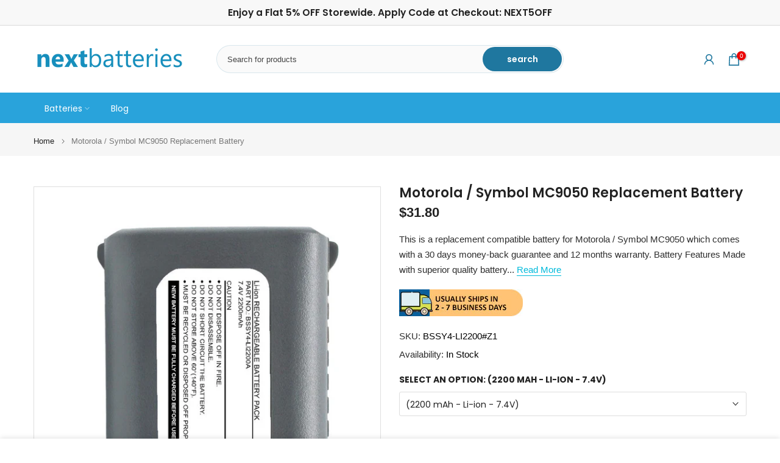

--- FILE ---
content_type: text/html; charset=utf-8
request_url: https://www.nextbatteries.com/products/motorola-symbol-mc9050-battery
body_size: 70600
content:
<!doctype html><html class="t4sp-theme t4s-wrapper__cus hdt-reveal-in-view rtl_false swatch_color_style_2 pr_border_style_2 pr_img_effect_2 enable_eff_img1_false badge_shape_2 css_for_wis_app_true shadow_round_img_false t4s-header__categories is-remove-unavai-1 t4_compare_false t4s-cart-count-0 t4s-pr-ellipsis-false
 no-js" lang="en">
  <head>
 
<meta charset="utf-8">
    <meta http-equiv="X-UA-Compatible" content="IE=edge">
    <meta name="viewport" content="width=device-width, initial-scale=1, height=device-height, minimum-scale=1.0, maximum-scale=1.0">
    <meta name="theme-color" content="rgba(0,0,0,0)">
    <link rel="canonical" href="https://www.nextbatteries.com/products/motorola-symbol-mc9050-battery">
    <link rel="preconnect" href="https://cdn.shopify.com" crossorigin><link rel="shortcut icon" type="image/png" href="//www.nextbatteries.com/cdn/shop/files/site-icon_b6e0e40a-44bd-451c-99f6-73f6be529ed6.png?v=1663227216&width=32"><link rel="apple-touch-icon-precomposed" type="image/png" sizes="152x152" href="//www.nextbatteries.com/cdn/shop/files/site-icon_fa2167ad-0abd-474c-99ce-5dbdcd9a8c53.png?v=1661165256&width=152"><title>Symbol MC9050 Battery| 2200mAh Li-ion 7.4V Scanner Battery &ndash; NextBatteries.com</title>
    <meta name="description" content="Symbol MC9050 Replacement Battery - Compatible with MC9000, MC9090-G, MC9190 and Replaces 21-65587-02, 21-65587-03, 82-111734-01."><meta name="keywords" content="Motorola / Symbol MC9050 Replacement Battery, NextBatteries.com, www.nextbatteries.com"/><meta name="author" content="NextGen Global Group LLC.">

<meta property="og:site_name" content="NextBatteries.com">
<meta property="og:url" content="https://www.nextbatteries.com/products/motorola-symbol-mc9050-battery">
<meta property="og:title" content="Symbol MC9050 Battery| 2200mAh Li-ion 7.4V Scanner Battery">
<meta property="og:type" content="product">
<meta property="og:description" content="Symbol MC9050 Replacement Battery - Compatible with MC9000, MC9090-G, MC9190 and Replaces 21-65587-02, 21-65587-03, 82-111734-01."><meta property="og:image" content="http://www.nextbatteries.com/cdn/shop/products/BSSY4-LI2200A-3_35364dd7-a391-4dde-a717-995a1b40bb1b.jpg?v=1756707476">
  <meta property="og:image:secure_url" content="https://www.nextbatteries.com/cdn/shop/products/BSSY4-LI2200A-3_35364dd7-a391-4dde-a717-995a1b40bb1b.jpg?v=1756707476">
  <meta property="og:image:width" content="800">
  <meta property="og:image:height" content="1000"><meta property="og:price:amount" content="31.80">
  <meta property="og:price:currency" content="USD"><meta name="twitter:site" content="@nextbatteries"><meta name="twitter:card" content="summary_large_image">
<meta name="twitter:title" content="Symbol MC9050 Battery| 2200mAh Li-ion 7.4V Scanner Battery">
<meta name="twitter:description" content="Symbol MC9050 Replacement Battery - Compatible with MC9000, MC9090-G, MC9190 and Replaces 21-65587-02, 21-65587-03, 82-111734-01."><script src="//www.nextbatteries.com/cdn/shop/t/103/assets/lazysizes.min.js?v=19113999703148210021750408364" async="async"></script>
    <script src="//www.nextbatteries.com/cdn/shop/t/103/assets/global.min.js?v=38540426977691419761750408364" defer="defer"></script>
    <script>window.performance && window.performance.mark && window.performance.mark('shopify.content_for_header.start');</script><meta name="google-site-verification" content="Ik83zLdPn7X36g71kPGS0HgA1wCB_DHuxFebGbklT6k">
<meta id="shopify-digital-wallet" name="shopify-digital-wallet" content="/6050480218/digital_wallets/dialog">
<meta name="shopify-checkout-api-token" content="7ee899bd0df443bcc2dde23638bd4858">
<meta id="in-context-paypal-metadata" data-shop-id="6050480218" data-venmo-supported="true" data-environment="production" data-locale="en_US" data-paypal-v4="true" data-currency="USD">
<link rel="alternate" hreflang="x-default" href="https://www.nextbatteries.com/products/motorola-symbol-mc9050-battery">
<link rel="alternate" hreflang="en" href="https://www.nextbatteries.com/products/motorola-symbol-mc9050-battery">
<link rel="alternate" hreflang="en-AU" href="https://www.nextbatteries.com/en-au/products/motorola-symbol-mc9050-battery">
<link rel="alternate" type="application/json+oembed" href="https://www.nextbatteries.com/products/motorola-symbol-mc9050-battery.oembed">
<script async="async" src="/checkouts/internal/preloads.js?locale=en-US"></script>
<script id="shopify-features" type="application/json">{"accessToken":"7ee899bd0df443bcc2dde23638bd4858","betas":["rich-media-storefront-analytics"],"domain":"www.nextbatteries.com","predictiveSearch":true,"shopId":6050480218,"locale":"en"}</script>
<script>var Shopify = Shopify || {};
Shopify.shop = "nextbatteries-com.myshopify.com";
Shopify.locale = "en";
Shopify.currency = {"active":"USD","rate":"1.0"};
Shopify.country = "US";
Shopify.theme = {"name":"kalles-v4-3-7-official-Visit Amazon","id":175814934692,"schema_name":"Kalles","schema_version":"4.3.7","theme_store_id":null,"role":"main"};
Shopify.theme.handle = "null";
Shopify.theme.style = {"id":null,"handle":null};
Shopify.cdnHost = "www.nextbatteries.com/cdn";
Shopify.routes = Shopify.routes || {};
Shopify.routes.root = "/";</script>
<script type="module">!function(o){(o.Shopify=o.Shopify||{}).modules=!0}(window);</script>
<script>!function(o){function n(){var o=[];function n(){o.push(Array.prototype.slice.apply(arguments))}return n.q=o,n}var t=o.Shopify=o.Shopify||{};t.loadFeatures=n(),t.autoloadFeatures=n()}(window);</script>
<script id="shop-js-analytics" type="application/json">{"pageType":"product"}</script>
<script defer="defer" async type="module" src="//www.nextbatteries.com/cdn/shopifycloud/shop-js/modules/v2/client.init-shop-cart-sync_C5BV16lS.en.esm.js"></script>
<script defer="defer" async type="module" src="//www.nextbatteries.com/cdn/shopifycloud/shop-js/modules/v2/chunk.common_CygWptCX.esm.js"></script>
<script type="module">
  await import("//www.nextbatteries.com/cdn/shopifycloud/shop-js/modules/v2/client.init-shop-cart-sync_C5BV16lS.en.esm.js");
await import("//www.nextbatteries.com/cdn/shopifycloud/shop-js/modules/v2/chunk.common_CygWptCX.esm.js");

  window.Shopify.SignInWithShop?.initShopCartSync?.({"fedCMEnabled":true,"windoidEnabled":true});

</script>
<script>(function() {
  var isLoaded = false;
  function asyncLoad() {
    if (isLoaded) return;
    isLoaded = true;
    var urls = ["https:\/\/app.easyquote.pw\/easyquote.js?url=https:\/\/app.easyquote.pw\u0026shop=nextbatteries-com.myshopify.com","\/\/cdn.ywxi.net\/js\/partner-shopify.js?shop=nextbatteries-com.myshopify.com","\/\/shopify.privy.com\/widget.js?shop=nextbatteries-com.myshopify.com","\/\/www.powr.io\/powr.js?powr-token=nextbatteries-com.myshopify.com\u0026external-type=shopify\u0026shop=nextbatteries-com.myshopify.com","https:\/\/formbuilder.hulkapps.com\/skeletopapp.js?shop=nextbatteries-com.myshopify.com","\/\/cdn.shopify.com\/proxy\/5fc244251315e88bf362b4b3e6f8b6b4fb983840d883c8eb80f643ac4f4072c0\/bingshoppingtool-t2app-prod.trafficmanager.net\/uet\/tracking_script?shop=nextbatteries-com.myshopify.com\u0026sp-cache-control=cHVibGljLCBtYXgtYWdlPTkwMA","https:\/\/cdn.shopify.com\/s\/files\/1\/0060\/5048\/0218\/t\/64\/assets\/globorequestforquote_init.js?shop=nextbatteries-com.myshopify.com","https:\/\/seo.apps.avada.io\/avada-seo-installed.js?shop=nextbatteries-com.myshopify.com","https:\/\/shopify.livechatinc.com\/api\/v2\/script\/620fd5dd-ef45-4516-979f-293da54d11da\/widget.js?shop=nextbatteries-com.myshopify.com"];
    for (var i = 0; i < urls.length; i++) {
      var s = document.createElement('script');
      s.type = 'text/javascript';
      s.async = true;
      s.src = urls[i];
      var x = document.getElementsByTagName('script')[0];
      x.parentNode.insertBefore(s, x);
    }
  };
  if(window.attachEvent) {
    window.attachEvent('onload', asyncLoad);
  } else {
    window.addEventListener('load', asyncLoad, false);
  }
})();</script>
<script id="__st">var __st={"a":6050480218,"offset":-18000,"reqid":"57418fba-a5b8-4612-9b0d-7d1075055e06-1768618423","pageurl":"www.nextbatteries.com\/products\/motorola-symbol-mc9050-battery","u":"6e8c9fe84dfd","p":"product","rtyp":"product","rid":1833910763610};</script>
<script>window.ShopifyPaypalV4VisibilityTracking = true;</script>
<script id="captcha-bootstrap">!function(){'use strict';const t='contact',e='account',n='new_comment',o=[[t,t],['blogs',n],['comments',n],[t,'customer']],c=[[e,'customer_login'],[e,'guest_login'],[e,'recover_customer_password'],[e,'create_customer']],r=t=>t.map((([t,e])=>`form[action*='/${t}']:not([data-nocaptcha='true']) input[name='form_type'][value='${e}']`)).join(','),a=t=>()=>t?[...document.querySelectorAll(t)].map((t=>t.form)):[];function s(){const t=[...o],e=r(t);return a(e)}const i='password',u='form_key',d=['recaptcha-v3-token','g-recaptcha-response','h-captcha-response',i],f=()=>{try{return window.sessionStorage}catch{return}},m='__shopify_v',_=t=>t.elements[u];function p(t,e,n=!1){try{const o=window.sessionStorage,c=JSON.parse(o.getItem(e)),{data:r}=function(t){const{data:e,action:n}=t;return t[m]||n?{data:e,action:n}:{data:t,action:n}}(c);for(const[e,n]of Object.entries(r))t.elements[e]&&(t.elements[e].value=n);n&&o.removeItem(e)}catch(o){console.error('form repopulation failed',{error:o})}}const l='form_type',E='cptcha';function T(t){t.dataset[E]=!0}const w=window,h=w.document,L='Shopify',v='ce_forms',y='captcha';let A=!1;((t,e)=>{const n=(g='f06e6c50-85a8-45c8-87d0-21a2b65856fe',I='https://cdn.shopify.com/shopifycloud/storefront-forms-hcaptcha/ce_storefront_forms_captcha_hcaptcha.v1.5.2.iife.js',D={infoText:'Protected by hCaptcha',privacyText:'Privacy',termsText:'Terms'},(t,e,n)=>{const o=w[L][v],c=o.bindForm;if(c)return c(t,g,e,D).then(n);var r;o.q.push([[t,g,e,D],n]),r=I,A||(h.body.append(Object.assign(h.createElement('script'),{id:'captcha-provider',async:!0,src:r})),A=!0)});var g,I,D;w[L]=w[L]||{},w[L][v]=w[L][v]||{},w[L][v].q=[],w[L][y]=w[L][y]||{},w[L][y].protect=function(t,e){n(t,void 0,e),T(t)},Object.freeze(w[L][y]),function(t,e,n,w,h,L){const[v,y,A,g]=function(t,e,n){const i=e?o:[],u=t?c:[],d=[...i,...u],f=r(d),m=r(i),_=r(d.filter((([t,e])=>n.includes(e))));return[a(f),a(m),a(_),s()]}(w,h,L),I=t=>{const e=t.target;return e instanceof HTMLFormElement?e:e&&e.form},D=t=>v().includes(t);t.addEventListener('submit',(t=>{const e=I(t);if(!e)return;const n=D(e)&&!e.dataset.hcaptchaBound&&!e.dataset.recaptchaBound,o=_(e),c=g().includes(e)&&(!o||!o.value);(n||c)&&t.preventDefault(),c&&!n&&(function(t){try{if(!f())return;!function(t){const e=f();if(!e)return;const n=_(t);if(!n)return;const o=n.value;o&&e.removeItem(o)}(t);const e=Array.from(Array(32),(()=>Math.random().toString(36)[2])).join('');!function(t,e){_(t)||t.append(Object.assign(document.createElement('input'),{type:'hidden',name:u})),t.elements[u].value=e}(t,e),function(t,e){const n=f();if(!n)return;const o=[...t.querySelectorAll(`input[type='${i}']`)].map((({name:t})=>t)),c=[...d,...o],r={};for(const[a,s]of new FormData(t).entries())c.includes(a)||(r[a]=s);n.setItem(e,JSON.stringify({[m]:1,action:t.action,data:r}))}(t,e)}catch(e){console.error('failed to persist form',e)}}(e),e.submit())}));const S=(t,e)=>{t&&!t.dataset[E]&&(n(t,e.some((e=>e===t))),T(t))};for(const o of['focusin','change'])t.addEventListener(o,(t=>{const e=I(t);D(e)&&S(e,y())}));const B=e.get('form_key'),M=e.get(l),P=B&&M;t.addEventListener('DOMContentLoaded',(()=>{const t=y();if(P)for(const e of t)e.elements[l].value===M&&p(e,B);[...new Set([...A(),...v().filter((t=>'true'===t.dataset.shopifyCaptcha))])].forEach((e=>S(e,t)))}))}(h,new URLSearchParams(w.location.search),n,t,e,['guest_login'])})(!0,!0)}();</script>
<script integrity="sha256-4kQ18oKyAcykRKYeNunJcIwy7WH5gtpwJnB7kiuLZ1E=" data-source-attribution="shopify.loadfeatures" defer="defer" src="//www.nextbatteries.com/cdn/shopifycloud/storefront/assets/storefront/load_feature-a0a9edcb.js" crossorigin="anonymous"></script>
<script data-source-attribution="shopify.dynamic_checkout.dynamic.init">var Shopify=Shopify||{};Shopify.PaymentButton=Shopify.PaymentButton||{isStorefrontPortableWallets:!0,init:function(){window.Shopify.PaymentButton.init=function(){};var t=document.createElement("script");t.src="https://www.nextbatteries.com/cdn/shopifycloud/portable-wallets/latest/portable-wallets.en.js",t.type="module",document.head.appendChild(t)}};
</script>
<script data-source-attribution="shopify.dynamic_checkout.buyer_consent">
  function portableWalletsHideBuyerConsent(e){var t=document.getElementById("shopify-buyer-consent"),n=document.getElementById("shopify-subscription-policy-button");t&&n&&(t.classList.add("hidden"),t.setAttribute("aria-hidden","true"),n.removeEventListener("click",e))}function portableWalletsShowBuyerConsent(e){var t=document.getElementById("shopify-buyer-consent"),n=document.getElementById("shopify-subscription-policy-button");t&&n&&(t.classList.remove("hidden"),t.removeAttribute("aria-hidden"),n.addEventListener("click",e))}window.Shopify?.PaymentButton&&(window.Shopify.PaymentButton.hideBuyerConsent=portableWalletsHideBuyerConsent,window.Shopify.PaymentButton.showBuyerConsent=portableWalletsShowBuyerConsent);
</script>
<script>
  function portableWalletsCleanup(e){e&&e.src&&console.error("Failed to load portable wallets script "+e.src);var t=document.querySelectorAll("shopify-accelerated-checkout .shopify-payment-button__skeleton, shopify-accelerated-checkout-cart .wallet-cart-button__skeleton"),e=document.getElementById("shopify-buyer-consent");for(let e=0;e<t.length;e++)t[e].remove();e&&e.remove()}function portableWalletsNotLoadedAsModule(e){e instanceof ErrorEvent&&"string"==typeof e.message&&e.message.includes("import.meta")&&"string"==typeof e.filename&&e.filename.includes("portable-wallets")&&(window.removeEventListener("error",portableWalletsNotLoadedAsModule),window.Shopify.PaymentButton.failedToLoad=e,"loading"===document.readyState?document.addEventListener("DOMContentLoaded",window.Shopify.PaymentButton.init):window.Shopify.PaymentButton.init())}window.addEventListener("error",portableWalletsNotLoadedAsModule);
</script>

<script type="module" src="https://www.nextbatteries.com/cdn/shopifycloud/portable-wallets/latest/portable-wallets.en.js" onError="portableWalletsCleanup(this)" crossorigin="anonymous"></script>
<script nomodule>
  document.addEventListener("DOMContentLoaded", portableWalletsCleanup);
</script>

<script id='scb4127' type='text/javascript' async='' src='https://www.nextbatteries.com/cdn/shopifycloud/privacy-banner/storefront-banner.js'></script><link id="shopify-accelerated-checkout-styles" rel="stylesheet" media="screen" href="https://www.nextbatteries.com/cdn/shopifycloud/portable-wallets/latest/accelerated-checkout-backwards-compat.css" crossorigin="anonymous">
<style id="shopify-accelerated-checkout-cart">
        #shopify-buyer-consent {
  margin-top: 1em;
  display: inline-block;
  width: 100%;
}

#shopify-buyer-consent.hidden {
  display: none;
}

#shopify-subscription-policy-button {
  background: none;
  border: none;
  padding: 0;
  text-decoration: underline;
  font-size: inherit;
  cursor: pointer;
}

#shopify-subscription-policy-button::before {
  box-shadow: none;
}

      </style>

<script>window.performance && window.performance.mark && window.performance.mark('shopify.content_for_header.end');</script>
<link rel="preconnect" href="https://fonts.googleapis.com">
    <link rel="preconnect" href="https://fonts.gstatic.com" crossorigin><link rel="stylesheet" href="https://fonts.googleapis.com/css?family=Poppins:300,300i,400,400i,500,500i,600,600i,700,700i,800,800i|Libre+Baskerville:300,300i,400,400i,500,500i,600,600i,700,700i,800,800i&display=swap" media="print" onload="this.media='all'"><link href="//www.nextbatteries.com/cdn/shop/t/103/assets/base.css?v=177167388552361293531750408364" rel="stylesheet" type="text/css" media="all" /><style data-shopify>:root {
        
         /* CSS Variables */
        --wrapper-mw      : 1420px;
        --font-family-1   : Poppins;
        --font-family-2   : Poppins;
        --font-family-3   : Libre Baskerville;
        --font-body-family   : Poppins;
        --font-heading-family: Poppins;
       
        
        --t4s-success-color       : #428445;
        --t4s-success-color-rgb   : 66, 132, 69;
        --t4s-warning-color       : #e0b252;
        --t4s-warning-color-rgb   : 224, 178, 82;
        --t4s-error-color         : #EB001B;
        --t4s-error-color-rgb     : 235, 0, 27;
        --t4s-light-color         : #ffffff;
        --t4s-dark-color          : #222222;
        --t4s-highlight-color     : #ec0101;
        --t4s-tooltip-background  : #383838;
        --t4s-tooltip-color       : #fff;
        --primary-sw-color        : #333;
        --primary-sw-color-rgb    : 51, 51, 51;
        --border-sw-color         : #ddd;
        --secondary-sw-color      : #878787;
        --primary-price-color     : #333;
        --secondary-price-color   : #1f779f;
        
        --t4s-body-background     : #fff;
        --text-color              : #2e2e2e;
        --text-color-rgb          : 46, 46, 46;
        --heading-color           : #222222;
        --accent-color            : #0277bd;
        --accent-color-rgb        : 2, 119, 189;
        --accent-color-darken     : #014771;
        --accent-color-hover      : var(--accent-color-darken);
        --secondary-color         : #000000;
        --secondary-color-rgb     : 0, 0, 0;
        --link-color              : #00BADB;
        --link-color-hover        : #2a94ea;
        --border-color            : #dddddd;
        --border-color-rgb        : 221, 221, 221;
        --border-primary-color    : #333;
        --button-background       : #222;
        --button-color            : #fff;
        --button-background-hover : #0277bd;
        --button-color-hover      : #fff;

        --sale-badge-background    : #ff4e00;
        --sale-badge-color         : #fff;
        --new-badge-background     : #14d0e1;
        --new-badge-color          : #fff;
        --preorder-badge-background: #0774d7;
        --preorder-badge-color     : #fff;
        --soldout-badge-background : #f0a20d;
        --soldout-badge-color      : #fff;
        --custom-badge-background  : #00A500;
        --custom-badge-color       : #fff;/* Shopify related variables */
        --payment-terms-background-color: ;
        
        --lz-background: #f5f5f5;
        --lz-img: url("//www.nextbatteries.com/cdn/shop/t/103/assets/t4s_loader.svg?v=34511488202537764691750408364");}

    html {
      font-size: 62.5%;
      height: 100%;
    }

    body {
      margin: 0;
      overflow-x: hidden;
      font-size:15px;
      letter-spacing: 0px;
      color: var(--text-color);
      font-family: var(--font-body-family);
      line-height: 1.7;
      font-weight: 400;
      -webkit-font-smoothing: auto;
      -moz-osx-font-smoothing: auto;
    }
    /*
    @media screen and (min-width: 750px) {
      body {
        font-size: 1.6rem;
      }
    }
    */

    h1, h2, h3, h4, h5, h6, .t4s_as_title {
      color: var(--heading-color);
      font-family: var(--font-heading-family);
      line-height: 1.4;
      font-weight: 600;
      letter-spacing: 0px;
    }
    h1 { font-size: 37px }
    h2 { font-size: 29px }
    h3 { font-size: 23px }
    h4 { font-size: 18px }
    h5 { font-size: 17px }
    h6 { font-size: 15.5px }
    a,.t4s_as_link {
      /* font-family: var(--font-link-family); */
      color: var(--link-color);
    }
    a:hover,.t4s_as_link:hover {
      color: var(--link-color-hover);
    }
    button,
    input,
    optgroup,
    select,
    textarea {
      border-color: var(--border-color);
    }
    .t4s_as_button,
    button,
    input[type="button"]:not(.t4s-btn),
    input[type="reset"],
    input[type="submit"]:not(.t4s-btn) {
      font-family: var(--font-button-family);
      color: var(--button-color);
      background-color: var(--button-background);
      border-color: var(--button-background);
    }
    .t4s_as_button:hover,
    button:hover,
    input[type="button"]:not(.t4s-btn):hover, 
    input[type="reset"]:hover,
    input[type="submit"]:not(.t4s-btn):hover  {
      color: var(--button-color-hover);
      background-color: var(--button-background-hover);
      border-color: var(--button-background-hover);
    }
    
    .t4s-cp,.t4s-color-accent { color : var(--accent-color) }.t4s-ct,.t4s-color-text { color : var(--text-color) }.t4s-ch,.t4ss-color-heading { color : var(--heading-color) }.t4s-csecondary { color : var(--secondary-color) }
    
    .t4s-fnt-fm-1 {
      font-family: var(--font-family-1) !important;
    }
    .t4s-fnt-fm-2 {
      font-family: var(--font-family-2) !important;
    }
    .t4s-fnt-fm-3 {
      font-family: var(--font-family-3) !important;
    }
    .t4s-cr {
        color: var(--t4s-highlight-color);
    }
    .t4s-price__sale { color: var(--primary-price-color); }.t4s-fix-overflow.t4s-row { max-width: 100vw;margin-left: auto;margin-right: auto;}.lazyloadt4s-opt {opacity: 1 !important;transition: opacity 0s, transform 1s !important;}.t4s-d-block {display: block;}.t4s-d-none {display: none;}@media (min-width: 768px) {.t4s-d-md-block {display: block;}.t4s-d-md-none {display: none; }}@media (min-width: 1025px) {.t4s-d-lg-block {display: block;}.t4s-d-lg-none {display: none; }}@media (prefers-reduced-motion: no-preference) {
    :root {
    --duration-extra-long: .6s;
    --ease-out-slow: cubic-bezier(0, 0, .3, 1);
    --animation-slide-in: revealSlideIn var(--duration-extra-long) var(--ease-out-slow) forwards;
    --animation-fade-in: reveaFadeIn var(--duration-extra-long)  var(--ease-out-slow);
    }

    .hdt-reveal-in-view :where([hdt-reveal="fade-in"], [hdt-reveal="slide-in"]):not([animationend]) {
      opacity: .01;
    }

    .hdt-reveal-in-view [hdt-reveal="slide-in"]:not([animationend]) {
      transform: translateY(2rem);
    }

    .hdt-reveal-in-view [hdt-reveal="fade-in"]:not(.hdt-reveal--offscreen, [animationend]) {
      opacity: 1;
      animation: var(--animation-fade-in);
    }

    .hdt-reveal-in-view [hdt-reveal="slide-in"]:not(.hdt-reveal--offscreen, [animationend]) {
      animation: var(--animation-slide-in);
      animation-delay: calc(var(--animation-order, 0) * 75ms);
    }.hdt-reveal-in-view .flickityt4s:not(.flickityt4s-enabled) [hdt-reveal="fade-in"],
    .hdt-reveal-in-view .flickityt4s:not(.flickityt4s-enabled) [hdt-reveal="slide-in"] {
      animation-iteration-count: 0;
    }
    .hdt-reveal-in-view .flickityt4s.t4s-enabled:not(.flickityt4s-enabled) [hdt-reveal="fade-in"],
    .hdt-reveal-in-view .flickityt4s.t4s-enabled:not(.flickityt4s-enabled) [hdt-reveal="slide-in"] {
      animation-iteration-count: 1;
    }
    @media (min-width:768px){
      .hdt-reveal-in-view .flickityt4s.carousel-disable-md:not(.flickityt4s-enabled) [hdt-reveal="fade-in"],
      .hdt-reveal-in-view .flickityt4s.carousel-disable-md:not(.flickityt4s-enabled) [hdt-reveal="slide-in"] {
        animation-iteration-count: 1;
      }
    }

    .hdt-reveal-in-view :where([hdt-reveal="fade-in"].hdt-reveal--design-mode, [hdt-reveal="slide-in"].hdt-reveal--design-mode, [hdt-reveal]:not(.hdt-reveal--offscreen).hdt-reveal--cancel):not([animationend]) {
      opacity: 1;
      animation: none;
      transition: none;
    }

    .hdt-reveal-in-view [hdt-reveal="slide-in"]:not([animationend]).hdt-reveal--design-mode {
      transform: translateY(0);
    }

    @keyframes revealSlideIn {
      from {
        transform: translateY(2rem);
        opacity: 0.01;
      }
      to {
        transform: translateY(0);
        opacity: 1;
      }
    }

    @keyframes reveaFadeIn {
      from {
        opacity: 0.01;
      }
      to {
        opacity: 1;
      }
    }
  }</style><script>
  const isBehaviorSmooth = 'scrollBehavior' in document.documentElement.style && getComputedStyle(document.documentElement).scrollBehavior === 'smooth';
  const t4sXMLHttpRequest = window.XMLHttpRequest, documentElementT4s = document.documentElement; documentElementT4s.className = documentElementT4s.className.replace('no-js', 'js');function loadImageT4s(_this) { _this.classList.add('lazyloadt4sed')};(function() { const matchMediaHoverT4s = (window.matchMedia('(-moz-touch-enabled: 1), (hover: none)')).matches; documentElementT4s.className += ((window.CSS && window.CSS.supports('(position: sticky) or (position: -webkit-sticky)')) ? ' t4sp-sticky' : ' t4sp-no-sticky'); documentElementT4s.className += matchMediaHoverT4s ? ' t4sp-no-hover' : ' t4sp-hover'; window.onpageshow = function() { if (performance.navigation.type === 2) {document.dispatchEvent(new CustomEvent('cart:refresh'))} }; if (!matchMediaHoverT4s && window.width > 1024) { document.addEventListener('mousemove', function(evt) { documentElementT4s.classList.replace('t4sp-no-hover','t4sp-hover'); document.dispatchEvent(new CustomEvent('theme:hover')); }, {once : true} ); } }());</script><script>const RevealT4s=function(){const e="hdt-reveal",n=e+"--offscreen",t=e+"--cancel",s=e=>{const n=e.target;n.isAnimationend&&(n.setAttribute("animationend",""),n.removeEventListener("animationend",s))};function o(e,o){e.forEach((e,r)=>{const i=e.target;i.setAttribute("observed",""),e.isIntersecting?(i.isUnobserve=!0,i.classList.contains(n)&&i.classList.remove(n),o.unobserve(i)):i.isUnobserve||(i.classList.add(n),i.classList.remove(t)),i.isAnimationend=!0,i.addEventListener("animationend",s)})}return function(n=document,t=!1){const s=Array.from(n.querySelectorAll(`[${e}]:not([observed])`));if(0===s.length)return;if(t)return void s.forEach(n=>{n.classList.add(e+"--design-mode")});const r=new IntersectionObserver(o,{rootMargin:"0px 0px -50px 0px"});s.forEach(e=>r.observe(e))}}();window.matchMedia("(prefers-reduced-motion: no-preference)").matches&&(window.addEventListener("DOMContentLoaded",()=>RevealT4s()),Shopify.designMode&&(document.addEventListener("shopify:section:load",e=>RevealT4s(e.target,!0)),document.addEventListener("shopify:section:reorder",()=>RevealT4s(document,!0))));</script><link rel="stylesheet" href="//www.nextbatteries.com/cdn/shop/t/103/assets/ecomrise-colors.css?v=111603181540343972631750408364" media="print" onload="this.media='all'"><!-- BEGIN Google Top Quality Store Badge -->
<script id='merchantWidgetScript'
        src="https://www.gstatic.com/shopping/merchant/merchantwidget.js"
        defer>
</script>
<script type="text/javascript">
  merchantWidgetScript.addEventListener('load', function () {
    merchantwidget.start({
      position: 'LEFT_BOTTOM',         // Change to 'RIGHT_BOTTOM' if preferred
      sideMargin: 30,                  // Customize desktop side margin in px
      bottomMargin: 40,                // Customize desktop bottom margin in px
      mobileSideMargin: 15,           // Customize mobile side margin in px
      mobileBottomMargin: 35          // Customize mobile bottom margin in px
    });
  });
</script>
<!-- END Google Top Quality Store Badge -->

<!-- Google tag (gtag.js) -->
<script async src="https://www.googletagmanager.com/gtag/js?id=AW-737740456"></script>
<script>
  window.dataLayer = window.dataLayer || [];
  function gtag(){dataLayer.push(arguments);}
  gtag('js', new Date());

  gtag('config', 'AW-737740456');
</script>
    
  <!-- BEGIN app block: shopify://apps/avada-seo-suite/blocks/avada-seo/15507c6e-1aa3-45d3-b698-7e175e033440 --><script>
  window.AVADA_SEO_ENABLED = true;
</script><!-- BEGIN app snippet: avada-broken-link-manager --><!-- END app snippet --><!-- BEGIN app snippet: avada-seo-site --><!-- END app snippet --><!-- BEGIN app snippet: avada-robot-onpage --><!-- Avada SEO Robot Onpage -->












<!-- END app snippet --><!-- BEGIN app snippet: avada-frequently-asked-questions -->







<!-- END app snippet --><!-- BEGIN app snippet: avada-custom-css --> <!-- BEGIN Avada SEO custom CSS END -->


<!-- END Avada SEO custom CSS END -->
<!-- END app snippet --><!-- BEGIN app snippet: avada-loading --><style>
  @keyframes avada-rotate {
    0% { transform: rotate(0); }
    100% { transform: rotate(360deg); }
  }

  @keyframes avada-fade-out {
    0% { opacity: 1; visibility: visible; }
    100% { opacity: 0; visibility: hidden; }
  }

  .Avada-LoadingScreen {
    display: none;
    width: 100%;
    height: 100vh;
    top: 0;
    position: fixed;
    z-index: 9999;
    display: flex;
    align-items: center;
    justify-content: center;
  
    background-image: url();
    background-position: center;
    background-size: cover;
    background-repeat: no-repeat;
  
  }

  .Avada-LoadingScreen svg {
    animation: avada-rotate 1s linear infinite;
    width: px;
    height: px;
  }
</style>
<script>
  const themeId = Shopify.theme.id;
  const loadingSettingsValue = null;
  const loadingType = loadingSettingsValue?.loadingType;
  function renderLoading() {
    new MutationObserver((mutations, observer) => {
      if (document.body) {
        observer.disconnect();
        const loadingDiv = document.createElement('div');
        loadingDiv.className = 'Avada-LoadingScreen';
        if(loadingType === 'custom_logo' || loadingType === 'favicon_logo') {
          const srcLoadingImage = loadingSettingsValue?.customLogoThemeIds[themeId] || '';
          if(srcLoadingImage) {
            loadingDiv.innerHTML = `
            <img alt="Avada logo"  height="600px" loading="eager" fetchpriority="high"
              src="${srcLoadingImage}&width=600"
              width="600px" />
              `
          }
        }
        if(loadingType === 'circle') {
          loadingDiv.innerHTML = `
        <svg viewBox="0 0 40 40" fill="none" xmlns="http://www.w3.org/2000/svg">
          <path d="M20 3.75C11.0254 3.75 3.75 11.0254 3.75 20C3.75 21.0355 2.91053 21.875 1.875 21.875C0.839475 21.875 0 21.0355 0 20C0 8.9543 8.9543 0 20 0C31.0457 0 40 8.9543 40 20C40 31.0457 31.0457 40 20 40C18.9645 40 18.125 39.1605 18.125 38.125C18.125 37.0895 18.9645 36.25 20 36.25C28.9748 36.25 36.25 28.9748 36.25 20C36.25 11.0254 28.9748 3.75 20 3.75Z" fill=""/>
        </svg>
      `;
        }

        document.body.insertBefore(loadingDiv, document.body.firstChild || null);
        const e = '';
        const t = '';
        const o = 'first' === t;
        const a = sessionStorage.getItem('isShowLoadingAvada');
        const n = document.querySelector('.Avada-LoadingScreen');
        if (a && o) return (n.style.display = 'none');
        n.style.display = 'flex';
        const i = document.body;
        i.style.overflow = 'hidden';
        const l = () => {
          i.style.overflow = 'auto';
          n.style.animation = 'avada-fade-out 1s ease-out forwards';
          setTimeout(() => {
            n.style.display = 'none';
          }, 1000);
        };
        if ((o && !a && sessionStorage.setItem('isShowLoadingAvada', true), 'duration_auto' === e)) {
          window.onload = function() {
            l();
          };
          return;
        }
        setTimeout(() => {
          l();
        }, 1000 * e);
      }
    }).observe(document.documentElement, { childList: true, subtree: true });
  };
  function isNullish(value) {
    return value === null || value === undefined;
  }
  const themeIds = '';
  const themeIdsArray = themeIds ? themeIds.split(',') : [];

  if(!isNullish(themeIds) && themeIdsArray.includes(themeId.toString()) && loadingSettingsValue?.enabled) {
    renderLoading();
  }

  if(isNullish(loadingSettingsValue?.themeIds) && loadingSettingsValue?.enabled) {
    renderLoading();
  }
</script>
<!-- END app snippet --><!-- BEGIN app snippet: avada-seo-social-post --><!-- END app snippet -->
<!-- END app block --><!-- BEGIN app block: shopify://apps/shipprotect/blocks/app-embed/b2ee1e4b-21c1-402e-a3b7-7dac9d3cff2a -->

<script>
  console.log("REMIX PROTECT !")
  window.monster_protection_blocks = true 
  window.monster_protection_currency = 'USD';
  window.monster_protection_money_format = '${{amount}}';
</script>

  <script async src="https://cdn.shopify.com/extensions/019a2b60-b503-72c8-9f6c-6fdfc47db5d6/monster-shipprotect-v2-47/assets/protect_renderer.js"></script>




<!-- END app block --><!-- BEGIN app block: shopify://apps/hulk-form-builder/blocks/app-embed/b6b8dd14-356b-4725-a4ed-77232212b3c3 --><!-- BEGIN app snippet: hulkapps-formbuilder-theme-ext --><script type="text/javascript">
  
  if (typeof window.formbuilder_customer != "object") {
        window.formbuilder_customer = {}
  }

  window.hulkFormBuilder = {
    form_data: {},
    shop_data: {"shop_x2tk7eOjft8anLOv9O_ufw":{"shop_uuid":"x2tk7eOjft8anLOv9O_ufw","shop_timezone":"America\/New_York","shop_id":31025,"shop_is_after_submit_enabled":true,"shop_shopify_plan":"Advanced","shop_shopify_domain":"nextbatteries-com.myshopify.com","shop_created_at":"2020-03-23T10:07:12.079Z","is_skip_metafield":false,"shop_deleted":false,"shop_disabled":false}},
    settings_data: {"shop_settings":{"shop_customise_msgs":[],"default_customise_msgs":{"is_required":"is required","thank_you":"Thank you! The form was submitted successfully.","processing":"Processing...","valid_data":"Please provide valid data","valid_email":"Provide valid email format","valid_tags":"HTML Tags are not allowed","valid_phone":"Provide valid phone number","valid_captcha":"Please provide valid captcha response","valid_url":"Provide valid URL","only_number_alloud":"Provide valid number in","number_less":"must be less than","number_more":"must be more than","image_must_less":"Image must be less than 20MB","image_number":"Images allowed","image_extension":"Invalid extension! Please provide image file","error_image_upload":"Error in image upload. Please try again.","error_file_upload":"Error in file upload. Please try again.","your_response":"Your response","error_form_submit":"Error occur.Please try again after sometime.","email_submitted":"Form with this email is already submitted","invalid_email_by_zerobounce":"The email address you entered appears to be invalid. Please check it and try again.","download_file":"Download file","card_details_invalid":"Your card details are invalid","card_details":"Card details","please_enter_card_details":"Please enter card details","card_number":"Card number","exp_mm":"Exp MM","exp_yy":"Exp YY","crd_cvc":"CVV","payment_value":"Payment amount","please_enter_payment_amount":"Please enter payment amount","address1":"Address line 1","address2":"Address line 2","city":"City","province":"Province","zipcode":"Zip code","country":"Country","blocked_domain":"This form does not accept addresses from","file_must_less":"File must be less than 20MB","file_extension":"Invalid extension! Please provide file","only_file_number_alloud":"files allowed","previous":"Previous","next":"Next","must_have_a_input":"Please enter at least one field.","please_enter_required_data":"Please enter required data","atleast_one_special_char":"Include at least one special character","atleast_one_lowercase_char":"Include at least one lowercase character","atleast_one_uppercase_char":"Include at least one uppercase character","atleast_one_number":"Include at least one number","must_have_8_chars":"Must have 8 characters long","be_between_8_and_12_chars":"Be between 8 and 12 characters long","please_select":"Please Select","phone_submitted":"Form with this phone number is already submitted","user_res_parse_error":"Error while submitting the form","valid_same_values":"values must be same","product_choice_clear_selection":"Clear Selection","picture_choice_clear_selection":"Clear Selection","remove_all_for_file_image_upload":"Remove All","invalid_file_type_for_image_upload":"You can't upload files of this type.","invalid_file_type_for_signature_upload":"You can't upload files of this type.","max_files_exceeded_for_file_upload":"You can not upload any more files.","max_files_exceeded_for_image_upload":"You can not upload any more files.","file_already_exist":"File already uploaded","max_limit_exceed":"You have added the maximum number of text fields.","cancel_upload_for_file_upload":"Cancel upload","cancel_upload_for_image_upload":"Cancel upload","cancel_upload_for_signature_upload":"Cancel upload"},"shop_blocked_domains":[]}},
    features_data: {"shop_plan_features":{"shop_plan_features":["unlimited-forms","full-design-customization","export-form-submissions","multiple-recipients-for-form-submissions","multiple-admin-notifications","enable-captcha","unlimited-file-uploads","save-submitted-form-data","set-auto-response-message","conditional-logic","form-banner","save-as-draft-facility","include-user-response-in-admin-email","disable-form-submission","file-upload"]}},
    shop: null,
    shop_id: null,
    plan_features: null,
    validateDoubleQuotes: false,
    assets: {
      extraFunctions: "https://cdn.shopify.com/extensions/019bb5ee-ec40-7527-955d-c1b8751eb060/form-builder-by-hulkapps-50/assets/extra-functions.js",
      extraStyles: "https://cdn.shopify.com/extensions/019bb5ee-ec40-7527-955d-c1b8751eb060/form-builder-by-hulkapps-50/assets/extra-styles.css",
      bootstrapStyles: "https://cdn.shopify.com/extensions/019bb5ee-ec40-7527-955d-c1b8751eb060/form-builder-by-hulkapps-50/assets/theme-app-extension-bootstrap.css"
    },
    translations: {
      htmlTagNotAllowed: "HTML Tags are not allowed",
      sqlQueryNotAllowed: "SQL Queries are not allowed",
      doubleQuoteNotAllowed: "Double quotes are not allowed",
      vorwerkHttpWwwNotAllowed: "The words \u0026#39;http\u0026#39; and \u0026#39;www\u0026#39; are not allowed. Please remove them and try again.",
      maxTextFieldsReached: "You have added the maximum number of text fields.",
      avoidNegativeWords: "Avoid negative words: Don\u0026#39;t use negative words in your contact message.",
      customDesignOnly: "This form is for custom designs requests. For general inquiries please contact our team at info@stagheaddesigns.com",
      zerobounceApiErrorMsg: "We couldn\u0026#39;t verify your email due to a technical issue. Please try again later.",
    }

  }

  

  window.FbThemeAppExtSettingsHash = {}
  
</script><!-- END app snippet --><!-- END app block --><!-- BEGIN app block: shopify://apps/currency-converter/blocks/app-embed-block/a56d6bd1-e9df-4a4a-b98e-e9bb5c43a042 --><script>
    window.codeblackbelt = window.codeblackbelt || {};
    window.codeblackbelt.shop = window.codeblackbelt.shop || 'nextbatteries-com.myshopify.com';
    </script><script src="//cdn.codeblackbelt.com/widgets/currency-converter-plus/main.min.js?version=2026011621-0500" async></script>
<!-- END app block --><!-- BEGIN app block: shopify://apps/frequently-bought/blocks/app-embed-block/b1a8cbea-c844-4842-9529-7c62dbab1b1f --><script>
    window.codeblackbelt = window.codeblackbelt || {};
    window.codeblackbelt.shop = window.codeblackbelt.shop || 'nextbatteries-com.myshopify.com';
    
        window.codeblackbelt.productId = 1833910763610;</script><script src="//cdn.codeblackbelt.com/widgets/frequently-bought-together/main.min.js?version=2026011621-0500" async></script>
 <!-- END app block --><!-- BEGIN app block: shopify://apps/ecomposer-builder/blocks/app-embed/a0fc26e1-7741-4773-8b27-39389b4fb4a0 --><!-- DNS Prefetch & Preconnect -->
<link rel="preconnect" href="https://cdn.ecomposer.app" crossorigin>
<link rel="dns-prefetch" href="https://cdn.ecomposer.app">

<link rel="prefetch" href="https://cdn.ecomposer.app/vendors/css/ecom-swiper@11.css" as="style">
<link rel="prefetch" href="https://cdn.ecomposer.app/vendors/js/ecom-swiper@11.0.5.js" as="script">
<link rel="prefetch" href="https://cdn.ecomposer.app/vendors/js/ecom_modal.js" as="script">

<!-- Global CSS --><!--ECOM-EMBED-->
  <style id="ecom-global-css" class="ecom-global-css">/**ECOM-INSERT-CSS**/.ecom-section > div.core__row--columns{max-width: 1200px;}.ecom-column>div.core__column--wrapper{padding: 20px;}div.core__blocks--body>div.ecom-block.elmspace:not(:first-child){margin-top: 20px;}:root{--ecom-global-typography-h1-font-weight:600;--ecom-global-typography-h1-font-size:72px;--ecom-global-typography-h1-line-height:90px;--ecom-global-typography-h1-letter-spacing:-0.02em;--ecom-global-typography-h2-font-weight:600;--ecom-global-typography-h2-font-size:60px;--ecom-global-typography-h2-line-height:72px;--ecom-global-typography-h2-letter-spacing:-0.02em;--ecom-global-typography-h3-font-weight:600;--ecom-global-typography-h3-font-size:48px;--ecom-global-typography-h3-line-height:60px;--ecom-global-typography-h3-letter-spacing:-0.02em;--ecom-global-typography-h4-font-weight:600;--ecom-global-typography-h4-font-size:36px;--ecom-global-typography-h4-line-height:44px;--ecom-global-typography-h4-letter-spacing:-0.02em;--ecom-global-typography-h5-font-weight:600;--ecom-global-typography-h5-font-size:30px;--ecom-global-typography-h5-line-height:38px;--ecom-global-typography-h6-font-weight:600;--ecom-global-typography-h6-font-size:24px;--ecom-global-typography-h6-line-height:32px;--ecom-global-typography-h7-font-weight:400;--ecom-global-typography-h7-font-size:18px;--ecom-global-typography-h7-line-height:28px;}</style>
  <!--/ECOM-EMBED--><!-- Custom CSS & JS --><!-- Open Graph Meta Tags for Pages --><!-- Critical Inline Styles -->
<style class="ecom-theme-helper">.ecom-animation{opacity:0}.ecom-animation.animate,.ecom-animation.ecom-animated{opacity:1}.ecom-cart-popup{display:grid;position:fixed;inset:0;z-index:9999999;align-content:center;padding:5px;justify-content:center;align-items:center;justify-items:center}.ecom-cart-popup::before{content:' ';position:absolute;background:#e5e5e5b3;inset:0}.ecom-ajax-loading{cursor:not-allowed;pointer-events:none;opacity:.6}#ecom-toast{visibility:hidden;max-width:50px;height:60px;margin:auto;background-color:#333;color:#fff;text-align:center;border-radius:2px;position:fixed;z-index:1;left:0;right:0;bottom:30px;font-size:17px;display:grid;grid-template-columns:50px auto;align-items:center;justify-content:start;align-content:center;justify-items:start}#ecom-toast.ecom-toast-show{visibility:visible;animation:ecomFadein .5s,ecomExpand .5s .5s,ecomStay 3s 1s,ecomShrink .5s 4s,ecomFadeout .5s 4.5s}#ecom-toast #ecom-toast-icon{width:50px;height:100%;box-sizing:border-box;background-color:#111;color:#fff;padding:5px}#ecom-toast .ecom-toast-icon-svg{width:100%;height:100%;position:relative;vertical-align:middle;margin:auto;text-align:center}#ecom-toast #ecom-toast-desc{color:#fff;padding:16px;overflow:hidden;white-space:nowrap}@media(max-width:768px){#ecom-toast #ecom-toast-desc{white-space:normal;min-width:250px}#ecom-toast{height:auto;min-height:60px}}.ecom__column-full-height{height:100%}@keyframes ecomFadein{from{bottom:0;opacity:0}to{bottom:30px;opacity:1}}@keyframes ecomExpand{from{min-width:50px}to{min-width:var(--ecom-max-width)}}@keyframes ecomStay{from{min-width:var(--ecom-max-width)}to{min-width:var(--ecom-max-width)}}@keyframes ecomShrink{from{min-width:var(--ecom-max-width)}to{min-width:50px}}@keyframes ecomFadeout{from{bottom:30px;opacity:1}to{bottom:60px;opacity:0}}</style>


<!-- EComposer Config Script -->
<script id="ecom-theme-helpers" async>
window.EComposer=window.EComposer||{};(function(){if(!this.configs)this.configs={};this.configs.ajax_cart={enable:false};this.customer=false;this.proxy_path='/apps/ecomposer-visual-page-builder';
this.popupScriptUrl='https://cdn.shopify.com/extensions/019b200c-ceec-7ac9-af95-28c32fd62de8/ecomposer-94/assets/ecom_popup.js';
this.routes={domain:'https://www.nextbatteries.com',root_url:'/',collections_url:'/collections',all_products_collection_url:'/collections/all',cart_url:'/cart',cart_add_url:'/cart/add',cart_change_url:'/cart/change',cart_clear_url:'/cart/clear',cart_update_url:'/cart/update',product_recommendations_url:'/recommendations/products'};
this.queryParams={};
if(window.location.search.length){new URLSearchParams(window.location.search).forEach((value,key)=>{this.queryParams[key]=value})}
this.money_format="${{amount}}";
this.money_with_currency_format="${{amount}} USD";
this.currencyCodeEnabled=false;this.abTestingData = [];this.formatMoney=function(t,e){const r=this.currencyCodeEnabled?this.money_with_currency_format:this.money_format;function a(t,e){return void 0===t?e:t}function o(t,e,r,o){if(e=a(e,2),r=a(r,","),o=a(o,"."),isNaN(t)||null==t)return 0;var n=(t=(t/100).toFixed(e)).split(".");return n[0].replace(/(\d)(?=(\d\d\d)+(?!\d))/g,"$1"+r)+(n[1]?o+n[1]:"")}"string"==typeof t&&(t=t.replace(".",""));var n="",i=/\{\{\s*(\w+)\s*\}\}/,s=e||r;switch(s.match(i)[1]){case"amount":n=o(t,2);break;case"amount_no_decimals":n=o(t,0);break;case"amount_with_comma_separator":n=o(t,2,".",",");break;case"amount_with_space_separator":n=o(t,2," ",",");break;case"amount_with_period_and_space_separator":n=o(t,2," ",".");break;case"amount_no_decimals_with_comma_separator":n=o(t,0,".",",");break;case"amount_no_decimals_with_space_separator":n=o(t,0," ");break;case"amount_with_apostrophe_separator":n=o(t,2,"'",".")}return s.replace(i,n)};
this.resizeImage=function(t,e){try{if(!e||"original"==e||"full"==e||"master"==e)return t;if(-1!==t.indexOf("cdn.shopify.com")||-1!==t.indexOf("/cdn/shop/")){var r=t.match(/\.(jpg|jpeg|gif|png|bmp|bitmap|tiff|tif|webp)((\#[0-9a-z\-]+)?(\?v=.*)?)?$/gim);if(null==r)return null;var a=t.split(r[0]),o=r[0];return a[0]+"_"+e+o}}catch(r){return t}return t};
this.getProduct=function(t){if(!t)return!1;let e=("/"===this.routes.root_url?"":this.routes.root_url)+"/products/"+t+".js?shop="+Shopify.shop;return window.ECOM_LIVE&&(e="/shop/builder/ajax/ecom-proxy/products/"+t+"?shop="+Shopify.shop),window.fetch(e,{headers:{"Content-Type":"application/json"}}).then(t=>t.ok?t.json():false)};
const u=new URLSearchParams(window.location.search);if(u.has("ecom-redirect")){const r=u.get("ecom-redirect");if(r){let d;try{d=decodeURIComponent(r)}catch{return}d=d.trim().replace(/[\r\n\t]/g,"");if(d.length>2e3)return;const p=["javascript:","data:","vbscript:","file:","ftp:","mailto:","tel:","sms:","chrome:","chrome-extension:","moz-extension:","ms-browser-extension:"],l=d.toLowerCase();for(const o of p)if(l.includes(o))return;const x=[/<script/i,/<\/script/i,/javascript:/i,/vbscript:/i,/onload=/i,/onerror=/i,/onclick=/i,/onmouseover=/i,/onfocus=/i,/onblur=/i,/onsubmit=/i,/onchange=/i,/alert\s*\(/i,/confirm\s*\(/i,/prompt\s*\(/i,/document\./i,/window\./i,/eval\s*\(/i];for(const t of x)if(t.test(d))return;if(d.startsWith("/")&&!d.startsWith("//")){if(!/^[a-zA-Z0-9\-._~:/?#[\]@!$&'()*+,;=%]+$/.test(d))return;if(d.includes("../")||d.includes("./"))return;window.location.href=d;return}if(!d.includes("://")&&!d.startsWith("//")){if(!/^[a-zA-Z0-9\-._~:/?#[\]@!$&'()*+,;=%]+$/.test(d))return;if(d.includes("../")||d.includes("./"))return;window.location.href="/"+d;return}let n;try{n=new URL(d)}catch{return}if(!["http:","https:"].includes(n.protocol))return;if(n.port&&(parseInt(n.port)<1||parseInt(n.port)>65535))return;const a=[window.location.hostname];if(a.includes(n.hostname)&&(n.href===d||n.toString()===d))window.location.href=d}}
}).bind(window.EComposer)();
if(window.Shopify&&window.Shopify.designMode&&window.top&&window.top.opener){window.addEventListener("load",function(){window.top.opener.postMessage({action:"ecomposer:loaded"},"*")})}
</script>

<!-- Quickview Script -->
<script id="ecom-theme-quickview" async>
window.EComposer=window.EComposer||{};(function(){this.initQuickview=function(){var enable_qv=false;const qv_wrapper_script=document.querySelector('#ecom-quickview-template-html');if(!qv_wrapper_script)return;const ecom_quickview=document.createElement('div');ecom_quickview.classList.add('ecom-quickview');ecom_quickview.innerHTML=qv_wrapper_script.innerHTML;document.body.prepend(ecom_quickview);const qv_wrapper=ecom_quickview.querySelector('.ecom-quickview__wrapper');const ecomQuickview=function(e){let t=qv_wrapper.querySelector(".ecom-quickview__content-data");if(t){let i=document.createRange().createContextualFragment(e);t.innerHTML="",t.append(i),qv_wrapper.classList.add("ecom-open");let c=new CustomEvent("ecom:quickview:init",{detail:{wrapper:qv_wrapper}});document.dispatchEvent(c),setTimeout(function(){qv_wrapper.classList.add("ecom-display")},500),closeQuickview(t)}},closeQuickview=function(e){let t=qv_wrapper.querySelector(".ecom-quickview__close-btn"),i=qv_wrapper.querySelector(".ecom-quickview__content");function c(t){let o=t.target;do{if(o==i||o&&o.classList&&o.classList.contains("ecom-modal"))return;o=o.parentNode}while(o);o!=i&&(qv_wrapper.classList.add("ecom-remove"),qv_wrapper.classList.remove("ecom-open","ecom-display","ecom-remove"),setTimeout(function(){e.innerHTML=""},300),document.removeEventListener("click",c),document.removeEventListener("keydown",n))}function n(t){(t.isComposing||27===t.keyCode)&&(qv_wrapper.classList.add("ecom-remove"),qv_wrapper.classList.remove("ecom-open","ecom-display","ecom-remove"),setTimeout(function(){e.innerHTML=""},300),document.removeEventListener("keydown",n),document.removeEventListener("click",c))}t&&t.addEventListener("click",function(t){t.preventDefault(),document.removeEventListener("click",c),document.removeEventListener("keydown",n),qv_wrapper.classList.add("ecom-remove"),qv_wrapper.classList.remove("ecom-open","ecom-display","ecom-remove"),setTimeout(function(){e.innerHTML=""},300)}),document.addEventListener("click",c),document.addEventListener("keydown",n)};function quickViewHandler(e){e&&e.preventDefault();let t=this;t.classList&&t.classList.add("ecom-loading");let i=t.classList?t.getAttribute("href"):window.location.pathname;if(i){if(window.location.search.includes("ecom_template_id")){let c=new URLSearchParams(location.search);i=window.location.pathname+"?section_id="+c.get("ecom_template_id")}else i+=(i.includes("?")?"&":"?")+"section_id=ecom-default-template-quickview";fetch(i).then(function(e){return 200==e.status?e.text():window.document.querySelector("#admin-bar-iframe")?(404==e.status?alert("Please create Ecomposer quickview template first!"):alert("Have some problem with quickview!"),t.classList&&t.classList.remove("ecom-loading"),!1):void window.open(new URL(i).pathname,"_blank")}).then(function(e){e&&(ecomQuickview(e),setTimeout(function(){t.classList&&t.classList.remove("ecom-loading")},300))}).catch(function(e){})}}
if(window.location.search.includes('ecom_template_id')){setTimeout(quickViewHandler,1000)}
if(enable_qv){const qv_buttons=document.querySelectorAll('.ecom-product-quickview');if(qv_buttons.length>0){qv_buttons.forEach(function(button,index){button.addEventListener('click',quickViewHandler)})}}
}}).bind(window.EComposer)();
</script>

<!-- Quickview Template -->
<script type="text/template" id="ecom-quickview-template-html">
<div class="ecom-quickview__wrapper ecom-dn"><div class="ecom-quickview__container"><div class="ecom-quickview__content"><div class="ecom-quickview__content-inner"><div class="ecom-quickview__content-data"></div></div><span class="ecom-quickview__close-btn"><svg version="1.1" xmlns="http://www.w3.org/2000/svg" width="32" height="32" viewBox="0 0 32 32"><path d="M10.722 9.969l-0.754 0.754 5.278 5.278-5.253 5.253 0.754 0.754 5.253-5.253 5.253 5.253 0.754-0.754-5.253-5.253 5.278-5.278-0.754-0.754-5.278 5.278z" fill="#000000"></path></svg></span></div></div></div>
</script>

<!-- Quickview Styles -->
<style class="ecom-theme-quickview">.ecom-quickview .ecom-animation{opacity:1}.ecom-quickview__wrapper{opacity:0;display:none;pointer-events:none}.ecom-quickview__wrapper.ecom-open{position:fixed;top:0;left:0;right:0;bottom:0;display:block;pointer-events:auto;z-index:100000;outline:0!important;-webkit-backface-visibility:hidden;opacity:1;transition:all .1s}.ecom-quickview__container{text-align:center;position:absolute;width:100%;height:100%;left:0;top:0;padding:0 8px;box-sizing:border-box;opacity:0;background-color:rgba(0,0,0,.8);transition:opacity .1s}.ecom-quickview__container:before{content:"";display:inline-block;height:100%;vertical-align:middle}.ecom-quickview__wrapper.ecom-display .ecom-quickview__content{visibility:visible;opacity:1;transform:none}.ecom-quickview__content{position:relative;display:inline-block;opacity:0;visibility:hidden;transition:transform .1s,opacity .1s;transform:translateX(-100px)}.ecom-quickview__content-inner{position:relative;display:inline-block;vertical-align:middle;margin:0 auto;text-align:left;z-index:999;overflow-y:auto;max-height:80vh}.ecom-quickview__content-data>.shopify-section{margin:0 auto;max-width:980px;overflow:hidden;position:relative;background-color:#fff;opacity:0}.ecom-quickview__wrapper.ecom-display .ecom-quickview__content-data>.shopify-section{opacity:1;transform:none}.ecom-quickview__wrapper.ecom-display .ecom-quickview__container{opacity:1}.ecom-quickview__wrapper.ecom-remove #shopify-section-ecom-default-template-quickview{opacity:0;transform:translateX(100px)}.ecom-quickview__close-btn{position:fixed!important;top:0;right:0;transform:none;background-color:transparent;color:#000;opacity:0;width:40px;height:40px;transition:.25s;z-index:9999;stroke:#fff}.ecom-quickview__wrapper.ecom-display .ecom-quickview__close-btn{opacity:1}.ecom-quickview__close-btn:hover{cursor:pointer}@media screen and (max-width:1024px){.ecom-quickview__content{position:absolute;inset:0;margin:50px 15px;display:flex}.ecom-quickview__close-btn{right:0}}.ecom-toast-icon-info{display:none}.ecom-toast-error .ecom-toast-icon-info{display:inline!important}.ecom-toast-error .ecom-toast-icon-success{display:none!important}.ecom-toast-icon-success{fill:#fff;width:35px}</style>

<!-- Toast Template -->
<script type="text/template" id="ecom-template-html"><!-- BEGIN app snippet: ecom-toast --><div id="ecom-toast"><div id="ecom-toast-icon"><svg xmlns="http://www.w3.org/2000/svg" class="ecom-toast-icon-svg ecom-toast-icon-info" fill="none" viewBox="0 0 24 24" stroke="currentColor"><path stroke-linecap="round" stroke-linejoin="round" stroke-width="2" d="M13 16h-1v-4h-1m1-4h.01M21 12a9 9 0 11-18 0 9 9 0 0118 0z"/></svg>
<svg class="ecom-toast-icon-svg ecom-toast-icon-success" xmlns="http://www.w3.org/2000/svg" viewBox="0 0 512 512"><path d="M256 8C119 8 8 119 8 256s111 248 248 248 248-111 248-248S393 8 256 8zm0 48c110.5 0 200 89.5 200 200 0 110.5-89.5 200-200 200-110.5 0-200-89.5-200-200 0-110.5 89.5-200 200-200m140.2 130.3l-22.5-22.7c-4.7-4.7-12.3-4.7-17-.1L215.3 303.7l-59.8-60.3c-4.7-4.7-12.3-4.7-17-.1l-22.7 22.5c-4.7 4.7-4.7 12.3-.1 17l90.8 91.5c4.7 4.7 12.3 4.7 17 .1l172.6-171.2c4.7-4.7 4.7-12.3 .1-17z"/></svg>
</div><div id="ecom-toast-desc"></div></div><!-- END app snippet --></script><!-- END app block --><!-- BEGIN app block: shopify://apps/bm-country-blocker-ip-blocker/blocks/boostmark-blocker/bf9db4b9-be4b-45e1-8127-bbcc07d93e7e -->

  <script src="https://cdn.shopify.com/extensions/019b300f-1323-7b7a-bda2-a589132c3189/boostymark-regionblock-71/assets/blocker.js?v=4&shop=nextbatteries-com.myshopify.com" async></script>
  <script src="https://cdn.shopify.com/extensions/019b300f-1323-7b7a-bda2-a589132c3189/boostymark-regionblock-71/assets/jk4ukh.js?c=6&shop=nextbatteries-com.myshopify.com" async></script>

  
    <script async>
      function _0x3f8f(_0x223ce8,_0x21bbeb){var _0x6fb9ec=_0x6fb9();return _0x3f8f=function(_0x3f8f82,_0x5dbe6e){_0x3f8f82=_0x3f8f82-0x191;var _0x51bf69=_0x6fb9ec[_0x3f8f82];return _0x51bf69;},_0x3f8f(_0x223ce8,_0x21bbeb);}(function(_0x4724fe,_0xeb51bb){var _0x47dea2=_0x3f8f,_0x141c8b=_0x4724fe();while(!![]){try{var _0x4a9abe=parseInt(_0x47dea2(0x1af))/0x1*(-parseInt(_0x47dea2(0x1aa))/0x2)+-parseInt(_0x47dea2(0x1a7))/0x3*(parseInt(_0x47dea2(0x192))/0x4)+parseInt(_0x47dea2(0x1a3))/0x5*(parseInt(_0x47dea2(0x1a6))/0x6)+-parseInt(_0x47dea2(0x19d))/0x7*(-parseInt(_0x47dea2(0x191))/0x8)+-parseInt(_0x47dea2(0x1a4))/0x9*(parseInt(_0x47dea2(0x196))/0xa)+-parseInt(_0x47dea2(0x1a0))/0xb+parseInt(_0x47dea2(0x198))/0xc;if(_0x4a9abe===_0xeb51bb)break;else _0x141c8b['push'](_0x141c8b['shift']());}catch(_0x5bdae7){_0x141c8b['push'](_0x141c8b['shift']());}}}(_0x6fb9,0x2b917),function e(){var _0x379294=_0x3f8f;window[_0x379294(0x19f)]=![];var _0x59af3b=new MutationObserver(function(_0x10185c){var _0x39bea0=_0x379294;_0x10185c[_0x39bea0(0x19b)](function(_0x486a2e){var _0x1ea3a0=_0x39bea0;_0x486a2e['addedNodes'][_0x1ea3a0(0x19b)](function(_0x1880c1){var _0x37d441=_0x1ea3a0;if(_0x1880c1[_0x37d441(0x193)]===_0x37d441(0x19c)&&window[_0x37d441(0x19f)]==![]){var _0x64f391=_0x1880c1['textContent']||_0x1880c1[_0x37d441(0x19e)];_0x64f391[_0x37d441(0x1ad)](_0x37d441(0x1ab))&&(window[_0x37d441(0x19f)]=!![],window['_bm_blocked_script']=_0x64f391,_0x1880c1[_0x37d441(0x194)][_0x37d441(0x1a2)](_0x1880c1),_0x59af3b[_0x37d441(0x195)]());}});});});_0x59af3b[_0x379294(0x1a9)](document[_0x379294(0x1a5)],{'childList':!![],'subtree':!![]}),setTimeout(()=>{var _0x43bd71=_0x379294;if(!window[_0x43bd71(0x1ae)]&&window['_bm_blocked']){var _0x4f89e0=document[_0x43bd71(0x1a8)](_0x43bd71(0x19a));_0x4f89e0[_0x43bd71(0x1ac)]=_0x43bd71(0x197),_0x4f89e0[_0x43bd71(0x1a1)]=window['_bm_blocked_script'],document[_0x43bd71(0x199)]['appendChild'](_0x4f89e0);}},0x2ee0);}());function _0x6fb9(){var _0x432d5b=['head','script','forEach','SCRIPT','7fPmGqS','src','_bm_blocked','1276902CZtaAd','textContent','removeChild','5xRSprd','513qTrjgw','documentElement','1459980yoQzSv','6QRCLrj','createElement','observe','33750bDyRAA','var\x20customDocumentWrite\x20=\x20function(content)','className','includes','bmExtension','11ecERGS','2776368sDqaNF','444776RGnQWH','nodeName','parentNode','disconnect','25720cFqzCY','analytics','3105336gpytKO'];_0x6fb9=function(){return _0x432d5b;};return _0x6fb9();}
    </script>
  

  

  
    <script async>
      !function(){var t;new MutationObserver(function(t,e){if(document.body&&(e.disconnect(),!window.bmExtension)){let i=document.createElement('div');i.id='bm-preload-mask',i.style.cssText='position: fixed !important; top: 0 !important; left: 0 !important; width: 100% !important; height: 100% !important; background-color: white !important; z-index: 2147483647 !important; display: block !important;',document.body.appendChild(i),setTimeout(function(){i.parentNode&&i.parentNode.removeChild(i);},1e4);}}).observe(document.documentElement,{childList:!0,subtree:!0});}();
    </script>
  

  

  













<!-- END app block --><!-- BEGIN app block: shopify://apps/klaviyo-email-marketing-sms/blocks/klaviyo-onsite-embed/2632fe16-c075-4321-a88b-50b567f42507 -->












  <script async src="https://static.klaviyo.com/onsite/js/UL4dC6/klaviyo.js?company_id=UL4dC6"></script>
  <script>!function(){if(!window.klaviyo){window._klOnsite=window._klOnsite||[];try{window.klaviyo=new Proxy({},{get:function(n,i){return"push"===i?function(){var n;(n=window._klOnsite).push.apply(n,arguments)}:function(){for(var n=arguments.length,o=new Array(n),w=0;w<n;w++)o[w]=arguments[w];var t="function"==typeof o[o.length-1]?o.pop():void 0,e=new Promise((function(n){window._klOnsite.push([i].concat(o,[function(i){t&&t(i),n(i)}]))}));return e}}})}catch(n){window.klaviyo=window.klaviyo||[],window.klaviyo.push=function(){var n;(n=window._klOnsite).push.apply(n,arguments)}}}}();</script>

  
    <script id="viewed_product">
      if (item == null) {
        var _learnq = _learnq || [];

        var MetafieldReviews = null
        var MetafieldYotpoRating = null
        var MetafieldYotpoCount = null
        var MetafieldLooxRating = null
        var MetafieldLooxCount = null
        var okendoProduct = null
        var okendoProductReviewCount = null
        var okendoProductReviewAverageValue = null
        try {
          // The following fields are used for Customer Hub recently viewed in order to add reviews.
          // This information is not part of __kla_viewed. Instead, it is part of __kla_viewed_reviewed_items
          MetafieldReviews = {};
          MetafieldYotpoRating = null
          MetafieldYotpoCount = null
          MetafieldLooxRating = null
          MetafieldLooxCount = null

          okendoProduct = null
          // If the okendo metafield is not legacy, it will error, which then requires the new json formatted data
          if (okendoProduct && 'error' in okendoProduct) {
            okendoProduct = null
          }
          okendoProductReviewCount = okendoProduct ? okendoProduct.reviewCount : null
          okendoProductReviewAverageValue = okendoProduct ? okendoProduct.reviewAverageValue : null
        } catch (error) {
          console.error('Error in Klaviyo onsite reviews tracking:', error);
        }

        var item = {
          Name: "Motorola \/ Symbol MC9050 Replacement Battery",
          ProductID: 1833910763610,
          Categories: ["Barcode Scanner Batteries","Batteries"],
          ImageURL: "https://www.nextbatteries.com/cdn/shop/products/BSSY4-LI2200A-3_35364dd7-a391-4dde-a717-995a1b40bb1b_grande.jpg?v=1756707476",
          URL: "https://www.nextbatteries.com/products/motorola-symbol-mc9050-battery",
          Brand: "NextGen",
          Price: "$31.80",
          Value: "31.80",
          CompareAtPrice: "$0.00"
        };
        _learnq.push(['track', 'Viewed Product', item]);
        _learnq.push(['trackViewedItem', {
          Title: item.Name,
          ItemId: item.ProductID,
          Categories: item.Categories,
          ImageUrl: item.ImageURL,
          Url: item.URL,
          Metadata: {
            Brand: item.Brand,
            Price: item.Price,
            Value: item.Value,
            CompareAtPrice: item.CompareAtPrice
          },
          metafields:{
            reviews: MetafieldReviews,
            yotpo:{
              rating: MetafieldYotpoRating,
              count: MetafieldYotpoCount,
            },
            loox:{
              rating: MetafieldLooxRating,
              count: MetafieldLooxCount,
            },
            okendo: {
              rating: okendoProductReviewAverageValue,
              count: okendoProductReviewCount,
            }
          }
        }]);
      }
    </script>
  




  <script>
    window.klaviyoReviewsProductDesignMode = false
  </script>







<!-- END app block --><!-- BEGIN app block: shopify://apps/hulk-discounts/blocks/app-embed/25745434-52e7-4378-88f1-890df18a0110 --><!-- BEGIN app snippet: hulkapps_volume_discount -->
    <script>
      var is_po = false
      if(window.hulkapps != undefined && window.hulkapps != '' ){
        var is_po = window.hulkapps.is_product_option
      }
      
        window.hulkapps = {
          shop_slug: "nextbatteries-com",
          store_id: "nextbatteries-com.myshopify.com",
          money_format: "${{amount}}",
          cart: null,
          product: null,
          product_collections: null,
          product_variants: null,
          is_volume_discount: true,
          is_product_option: is_po,
          product_id: null,
          page_type: null,
          po_url: "https://productoption.hulkapps.com",
          vd_url: "https://volumediscount.hulkapps.com",
          vd_proxy_url: "https://www.nextbatteries.com",
          customer: null
        }
        

        window.hulkapps.page_type = "cart";
        window.hulkapps.cart = {"note":null,"attributes":{},"original_total_price":0,"total_price":0,"total_discount":0,"total_weight":0.0,"item_count":0,"items":[],"requires_shipping":false,"currency":"USD","items_subtotal_price":0,"cart_level_discount_applications":[],"checkout_charge_amount":0}
        if (typeof window.hulkapps.cart.items == "object") {
          for (var i=0; i<window.hulkapps.cart.items.length; i++) {
            ["sku", "grams", "vendor", "url", "image", "handle", "requires_shipping", "product_type", "product_description"].map(function(a) {
              delete window.hulkapps.cart.items[i][a]
            })
          }
        }
        window.hulkapps.cart_collections = {}
        window.hulkapps.product_tags = {}
        

      
        window.hulkapps.page_type = "product"
        window.hulkapps.product_id = "1833910763610";
        window.hulkapps.product = {"id":1833910763610,"title":"Motorola \/ Symbol MC9050 Replacement Battery","handle":"motorola-symbol-mc9050-battery","description":"\u003cp\u003e\u003cimg alt=\"Choose Nextbatteries\" src=\"https:\/\/cdn.shopify.com\/s\/files\/1\/0060\/5048\/0218\/files\/Battery-Why-NB.png?v=1707825856\"\u003e\u003c\/p\u003e\u003cdiv class=\"containerbf\"\u003e\n\u003cimg src=\"https:\/\/cdn.shopify.com\/s\/files\/1\/0060\/5048\/0218\/files\/Battery-Features.jpg?v=1707896755\" width=\"500\" height=\"260\" alt=\"Battery Features\"\u003e \u003cdiv class=\"textbf\"\u003e\n\u003cp\u003eThis is a replacement compatible battery for Motorola \/ Symbol MC9050 which comes with a 30 days money-back guarantee and 12 months warranty.\u003c\/p\u003e\n\u003ch4\u003eBattery Features\u003c\/h4\u003e\n\u003cul\u003e\n\u003cli\u003eMade with superior quality battery cells.\u003c\/li\u003e\n\u003cli\u003eUses high impact ABS and Poly-carbonate plastic for strength.\u003c\/li\u003e\n\u003cli\u003eBuilt to perform under standard operating conditions.\u003c\/li\u003e\n\u003cli\u003eGuaranteed to perform at 80% of original capacity for 12 months.\u003c\/li\u003e\n\u003cli\u003eCompatible to manufacturer specifications.\u003c\/li\u003e\n\u003c\/ul\u003e\n\u003c\/div\u003e\n\u003c\/div\u003e\u003c!-- Battery Specifications --\u003e\u003ch4\u003eBattery Specifications\u003c\/h4\u003e\u003cdiv class=\"table-responsive\"\u003e\u003ctable style=\"width: 100%; border-collapse: collapse; margin-top: 10px;\" class=\"table\"\u003e\n\u003cthead style=\"background-color: #efefef; color: #000000; font-weight: bold;\"\u003e\u003ctr\u003e\n\u003cth scope=\"col\"\u003eSKU\u003c\/th\u003e\n\u003cth scope=\"col\"\u003eCapacity\u003c\/th\u003e\n\u003cth scope=\"col\"\u003eChemistry\u003c\/th\u003e\n\u003cth scope=\"col\"\u003eVoltage\u003c\/th\u003e\n\u003cth scope=\"col\"\u003eDimensions\u003c\/th\u003e\n\u003cth scope=\"col\"\u003eCondition\u003c\/th\u003e\n\u003cth scope=\"col\"\u003ePrice\u003c\/th\u003e\n\u003c\/tr\u003e\u003c\/thead\u003e\n\u003ctbody\u003e\n\u003ctr\u003e\n\u003cth scope=\"row\"\u003e\u003cstrong\u003eBSSY4-LI2200#Z1\u003c\/strong\u003e\u003c\/th\u003e\n\u003ctd\u003e2200mAh\u003c\/td\u003e\n\u003ctd\u003eLi-ion\u003c\/td\u003e\n\u003ctd\u003e7.4\u003c\/td\u003e\n\u003ctd\u003e74.17 x 47.86 x 24.05mm\u003c\/td\u003e\n\u003ctd\u003eNew\u003c\/td\u003e\n\u003ctd\u003e$31.80\u003c\/td\u003e\n\u003c\/tr\u003e\n\u003ctr\u003e\n\u003cth scope=\"row\"\u003e\u003cstrong\u003eBSSY2-LI3400#Z1\u003c\/strong\u003e\u003c\/th\u003e\n\u003ctd\u003e3400mAh\u003c\/td\u003e\n\u003ctd\u003eLi-ion\u003c\/td\u003e\n\u003ctd\u003e7.4\u003c\/td\u003e\n\u003ctd\u003e74.20 x 47.80 x 24.40mm\u003c\/td\u003e\n\u003ctd\u003eNew\u003c\/td\u003e\n\u003ctd\u003e$44.70\u003c\/td\u003e\n\u003c\/tr\u003e\n\u003c\/tbody\u003e\n\u003c\/table\u003e\u003c\/div\u003e\u003c!-- Compatible Batteries --\u003e\u003ch4\u003eCompatible Barcode Scanner Models \u0026amp; Batteries\u003c\/h4\u003e\u003ctable id=\"cbTable\" width=\"100%\"\u003e\u003ctbody\u003e\u003ctr\u003e\u003ctd style=\"vertical-align: top; border: none;\"\u003e\n\u003ca href=\"\/products\/motorola-symbol-gemini-mc9000g-battery\"\u003eMotorola Symbol Gemini MC9000G\u003c\/a\u003e, \u003ca href=\"\/products\/motorola-symbol-gemini-mc9000k-battery\"\u003eMotorola Symbol Gemini MC9000K\u003c\/a\u003e, \u003ca href=\"\/products\/motorola-symbol-gemini-mc9010-battery\"\u003eMotorola Symbol Gemini MC9010\u003c\/a\u003e, \u003ca href=\"\/products\/motorola-symbol-gemini-mc9050-battery\"\u003eMotorola Symbol Gemini MC9050\u003c\/a\u003e, \u003ca href=\"\/products\/motorola-symbol-gemini-mc9060-battery\"\u003eMotorola Symbol Gemini MC9060\u003c\/a\u003e, \u003ca href=\"\/products\/motorola-symbol-gemini-mc9062-battery\"\u003eMotorola Symbol Gemini MC9062\u003c\/a\u003e, \u003ca href=\"\/products\/motorola-symbol-gemini-mc9090-battery\"\u003eMotorola Symbol Gemini MC9090\u003c\/a\u003e, \u003ca href=\"\/products\/motorola-symbol-gemini-mc9094-battery\"\u003eMotorola Symbol Gemini MC9094\u003c\/a\u003e, \u003ca href=\"\/products\/motorola-symbol-gemini-mc9097-battery\"\u003eMotorola Symbol Gemini MC9097\u003c\/a\u003e, \u003ca href=\"\/products\/motorola-symbol-m6090-battery\"\u003eMotorola Symbol M6090\u003c\/a\u003e, \u003ca href=\"\/products\/motorola-symbol-mc9000-battery\"\u003eMotorola Symbol MC9000\u003c\/a\u003e, \u003ca href=\"\/products\/motorola-symbol-mc9000-g-battery\"\u003eMotorola Symbol MC9000-G\u003c\/a\u003e, \u003ca href=\"\/products\/motorola-symbol-mc9000-k-battery\"\u003eMotorola Symbol MC9000-K\u003c\/a\u003e, \u003ca href=\"\/products\/motorola-symbol-mc9000-s-battery\"\u003eMotorola Symbol MC9000-S\u003c\/a\u003e, \u003ca href=\"\/products\/motorola-symbol-mc9010-battery\"\u003eMotorola Symbol MC9010\u003c\/a\u003e, \u003ca href=\"\/products\/motorola-symbol-mc9010-g-battery\"\u003eMotorola Symbol MC9010-G\u003c\/a\u003e, \u003ca href=\"\/products\/motorola-symbol-mc9010-s-battery\"\u003eMotorola Symbol MC9010-S\u003c\/a\u003e, \u003ca href=\"\/products\/motorola-symbol-mc9050-battery\"\u003eMotorola Symbol MC9050\u003c\/a\u003e, \u003ca href=\"\/products\/motorola-symbol-mc9050-g-battery\"\u003eMotorola Symbol MC9050-G\u003c\/a\u003e, \u003ca href=\"\/products\/motorola-symbol-mc9050-k-battery\"\u003eMotorola Symbol MC9050-K\u003c\/a\u003e, \u003ca href=\"\/products\/motorola-symbol-mc9050-s-battery\"\u003eMotorola Symbol MC9050-S\u003c\/a\u003e, \u003ca href=\"\/products\/motorola-symbol-mc906-battery\"\u003eMotorola Symbol MC906\u003c\/a\u003e, \u003ca href=\"\/products\/motorola-symbol-mc9060-battery\"\u003eMotorola Symbol MC9060\u003c\/a\u003e, \u003ca href=\"\/products\/motorola-symbol-mc9060-g-battery\"\u003eMotorola Symbol MC9060-G\u003c\/a\u003e, \u003ca href=\"\/products\/motorola-symbol-mc9060-k-battery\"\u003eMotorola Symbol MC9060-K\u003c\/a\u003e, \u003ca href=\"\/products\/motorola-symbol-mc9060-s-battery\"\u003eMotorola Symbol MC9060-S\u003c\/a\u003e, \u003ca href=\"\/products\/motorola-symbol-mc9062-battery\"\u003eMotorola Symbol MC9062\u003c\/a\u003e, \u003ca href=\"\/products\/motorola-symbol-mc9062-s-battery\"\u003eMotorola Symbol MC9062-S\u003c\/a\u003e, \u003ca href=\"\/products\/motorola-symbol-mc9063-battery\"\u003eMotorola Symbol MC9063\u003c\/a\u003e, \u003ca href=\"\/products\/motorola-symbol-mc906x-battery\"\u003eMotorola Symbol MC906X\u003c\/a\u003e, \u003ca href=\"\/products\/motorola-symbol-mc909-battery\"\u003eMotorola Symbol MC909\u003c\/a\u003e, \u003ca href=\"\/products\/motorola-symbol-mc9090-battery\"\u003eMotorola Symbol MC9090\u003c\/a\u003e, \u003ca href=\"\/products\/motorola-symbol-mc9090-g-battery\"\u003eMotorola Symbol MC9090-G\u003c\/a\u003e, \u003ca href=\"\/products\/motorola-symbol-mc9090-k-battery\"\u003eMotorola Symbol MC9090-K\u003c\/a\u003e, \u003ca href=\"\/products\/motorola-symbol-mc9090-s-battery\"\u003eMotorola Symbol MC9090-S\u003c\/a\u003e, \u003ca href=\"\/products\/motorola-symbol-mc9090-z-battery\"\u003eMotorola Symbol MC9090-Z\u003c\/a\u003e, \u003ca href=\"\/products\/motorola-symbol-mc9094-battery\"\u003eMotorola Symbol MC9094\u003c\/a\u003e, \u003ca href=\"\/products\/motorola-symbol-mc9097-battery\"\u003eMotorola Symbol MC9097\u003c\/a\u003e, \u003ca href=\"\/products\/motorola-symbol-mc9097-g-battery\"\u003eMotorola Symbol MC9097-G\u003c\/a\u003e, \u003ca href=\"\/products\/motorola-symbol-mc9097-k-battery\"\u003eMotorola Symbol MC9097-K\u003c\/a\u003e, \u003ca href=\"\/products\/motorola-symbol-mc9099-battery\"\u003eMotorola Symbol MC9099\u003c\/a\u003e, \u003ca href=\"\/products\/motorola-symbol-mc909x-battery\"\u003eMotorola Symbol MC909X\u003c\/a\u003e, \u003ca href=\"\/products\/motorola-symbol-mc909x-g-battery\"\u003eMotorola Symbol MC909X-G\u003c\/a\u003e, \u003ca href=\"\/products\/motorola-symbol-mc909x-k-battery\"\u003eMotorola Symbol MC909X-K\u003c\/a\u003e, \u003ca href=\"\/products\/motorola-symbol-mc909x-s-battery\"\u003eMotorola Symbol MC909X-S\u003c\/a\u003e, \u003ca href=\"\/products\/motorola-symbol-mc90x0-battery\"\u003eMotorola Symbol MC90X0\u003c\/a\u003e, \u003ca href=\"\/products\/motorola-symbol-mc90xx-g-battery\"\u003eMotorola Symbol MC90XX-G\u003c\/a\u003e, \u003ca href=\"\/products\/motorola-symbol-mc90xx-k-battery\"\u003eMotorola Symbol MC90XX-K\u003c\/a\u003e, \u003ca href=\"\/products\/motorola-symbol-mc9100-battery\"\u003eMotorola Symbol MC9100\u003c\/a\u003e, \u003ca href=\"\/products\/motorola-symbol-mc9190-battery\"\u003eMotorola Symbol MC9190\u003c\/a\u003e, \u003ca href=\"\/products\/motorola-symbol-mc9190-g-battery\"\u003eMotorola Symbol MC9190-G\u003c\/a\u003e, \u003ca href=\"\/products\/motorola-symbol-mc9190-k-battery\"\u003eMotorola Symbol MC9190-K\u003c\/a\u003e, \u003ca href=\"\/products\/motorola-symbol-mc920-battery\"\u003eMotorola Symbol MC920\u003c\/a\u003e, \u003ca href=\"\/products\/motorola-symbol-mc9200-g-battery\"\u003eMotorola Symbol MC9200-G\u003c\/a\u003e, \u003ca href=\"\/products\/motorola-symbol-mc9200-k-battery\"\u003eMotorola Symbol MC9200-K\u003c\/a\u003e, \u003ca href=\"\/products\/motorola-symbol-pdt-9000-battery\"\u003eMotorola Symbol PDT 9000\u003c\/a\u003e, \u003ca href=\"\/products\/motorola-symbol-rd5000-battery\"\u003eMotorola Symbol RD5000\u003c\/a\u003e, \u003ca href=\"\/products\/motorola-symbol-rd5000-mobile-rfid-reader-battery\"\u003eMotorola Symbol RD5000 Mobile RFID Reader\u003c\/a\u003e\u003cbr\u003e\u003ca href=\"\/products\/motorola-symbol-21-61261-01-battery\"\u003eMotorola Symbol 21-61261-01\u003c\/a\u003e, \u003ca href=\"\/products\/motorola-symbol-21-65587-battery\"\u003eMotorola Symbol 21-65587\u003c\/a\u003e, \u003ca href=\"\/products\/motorola-symbol-21-65587-01-battery\"\u003eMotorola Symbol 21-65587-01\u003c\/a\u003e, \u003ca href=\"\/products\/motorola-symbol-21-65587-02-battery\"\u003eMotorola Symbol 21-65587-02\u003c\/a\u003e, \u003ca href=\"\/products\/motorola-symbol-21-65587-03-battery\"\u003eMotorola Symbol 21-65587-03\u003c\/a\u003e, \u003ca href=\"\/products\/motorola-symbol-21-65587-08-battery\"\u003eMotorola Symbol 21-65587-08\u003c\/a\u003e, \u003ca href=\"\/products\/motorola-symbol-21-66587-01-battery\"\u003eMotorola Symbol 21-66587-01\u003c\/a\u003e, \u003ca href=\"\/products\/motorola-symbol-21-66587-02-battery\"\u003eMotorola Symbol 21-66587-02\u003c\/a\u003e, \u003ca href=\"\/products\/motorola-symbol-82-111734-01-battery\"\u003eMotorola Symbol 82-111734-01\u003c\/a\u003e, \u003ca href=\"\/products\/motorola-symbol-bcs301sy-battery\"\u003eMotorola Symbol BCS301SY\u003c\/a\u003e, \u003ca href=\"\/products\/motorola-symbol-brty-mc90sab00-01-battery\"\u003eMotorola Symbol BRTY-MC90SAB00-01\u003c\/a\u003e, \u003ca href=\"\/products\/motorola-symbol-btry-mc90gkab0e-10-battery\"\u003eMotorola Symbol BTRY-MC90GKAB0E-10\u003c\/a\u003e, \u003ca href=\"\/products\/motorola-symbol-kt-21-612101-battery\"\u003eMotorola Symbol KT-21-612101\u003c\/a\u003e, \u003ca href=\"\/products\/motorola-symbol-kt-21-61261-battery\"\u003eMotorola Symbol KT-21-61261\u003c\/a\u003e, \u003ca href=\"\/products\/motorola-symbol-kt-21-61261-01-battery\"\u003eMotorola Symbol KT-21-61261-01\u003c\/a\u003e, \u003ca href=\"\/products\/motorola-symbol-kt-21-61261-02-battery\"\u003eMotorola Symbol KT-21-61261-02\u003c\/a\u003e\n\u003c\/td\u003e\u003c\/tr\u003e\u003c\/tbody\u003e\u003c\/table\u003e\u003cdiv class=\"disclaimer-container\"\u003e\u003cp\u003e\u003cstrong\u003eDisclaimer:\u003c\/strong\u003e Our products are not affiliated with any original manufacturers. They are used for descriptive purposes and to demonstrate compatibility only.\u003c\/p\u003e\u003c\/div\u003e","published_at":"2019-06-02T09:59:10-04:00","created_at":"2019-06-02T09:59:11-04:00","vendor":"NextGen","type":"Barcode Scanner Batteries","tags":["Advertise Multiple","Free Listing","Model"],"price":3180,"price_min":3180,"price_max":4470,"available":true,"price_varies":true,"compare_at_price":null,"compare_at_price_min":0,"compare_at_price_max":0,"compare_at_price_varies":false,"variants":[{"id":39889307336868,"title":"(2200 mAh - Li-ion - 7.4V)","option1":"(2200 mAh - Li-ion - 7.4V)","option2":null,"option3":null,"sku":"BSSY4-LI2200#Z1","requires_shipping":true,"taxable":true,"featured_image":{"id":43269532156068,"product_id":1833910763610,"position":1,"created_at":"2023-09-22T04:46:58-04:00","updated_at":"2025-09-01T02:17:56-04:00","alt":"Symbol MC9050 Battery","width":800,"height":1000,"src":"\/\/www.nextbatteries.com\/cdn\/shop\/products\/BSSY4-LI2200A-3_35364dd7-a391-4dde-a717-995a1b40bb1b.jpg?v=1756707476","variant_ids":[39889307336868]},"available":true,"name":"Motorola \/ Symbol MC9050 Replacement Battery - (2200 mAh - Li-ion - 7.4V)","public_title":"(2200 mAh - Li-ion - 7.4V)","options":["(2200 mAh - Li-ion - 7.4V)"],"price":3180,"weight":133,"compare_at_price":null,"inventory_management":"shopify","barcode":"8909492314706","featured_media":{"alt":"Symbol MC9050 Battery","id":35989311389860,"position":1,"preview_image":{"aspect_ratio":0.8,"height":1000,"width":800,"src":"\/\/www.nextbatteries.com\/cdn\/shop\/products\/BSSY4-LI2200A-3_35364dd7-a391-4dde-a717-995a1b40bb1b.jpg?v=1756707476"}},"requires_selling_plan":false,"selling_plan_allocations":[]},{"id":39889307369636,"title":"(3400 mAh - Li-ion - 7.4V)","option1":"(3400 mAh - Li-ion - 7.4V)","option2":null,"option3":null,"sku":"BSSY2-LI3400#Z1","requires_shipping":true,"taxable":true,"featured_image":{"id":43269532287140,"product_id":1833910763610,"position":5,"created_at":"2023-09-22T04:46:58-04:00","updated_at":"2025-09-01T02:17:56-04:00","alt":"Symbol MC9050 Battery-5","width":800,"height":1000,"src":"\/\/www.nextbatteries.com\/cdn\/shop\/products\/BSSY2-LI3400A-3_6e7f7661-e9d7-4c2c-8652-aadb022059a8.jpg?v=1756707476","variant_ids":[39889307369636]},"available":true,"name":"Motorola \/ Symbol MC9050 Replacement Battery - (3400 mAh - Li-ion - 7.4V)","public_title":"(3400 mAh - Li-ion - 7.4V)","options":["(3400 mAh - Li-ion - 7.4V)"],"price":4470,"weight":143,"compare_at_price":null,"inventory_management":"shopify","barcode":"8909492314713","featured_media":{"alt":"Symbol MC9050 Battery-5","id":35989311520932,"position":5,"preview_image":{"aspect_ratio":0.8,"height":1000,"width":800,"src":"\/\/www.nextbatteries.com\/cdn\/shop\/products\/BSSY2-LI3400A-3_6e7f7661-e9d7-4c2c-8652-aadb022059a8.jpg?v=1756707476"}},"requires_selling_plan":false,"selling_plan_allocations":[]}],"images":["\/\/www.nextbatteries.com\/cdn\/shop\/products\/BSSY4-LI2200A-3_35364dd7-a391-4dde-a717-995a1b40bb1b.jpg?v=1756707476","\/\/www.nextbatteries.com\/cdn\/shop\/products\/BSSY4-LI2200A-1_14199d70-163f-47f9-a541-c8b501e4c889.jpg?v=1756707476","\/\/www.nextbatteries.com\/cdn\/shop\/products\/BSSY4-LI2200A-2_196d4807-942f-411b-9763-d4ad96e3f46b.jpg?v=1756707476","\/\/www.nextbatteries.com\/cdn\/shop\/products\/Barcode-Scanner-Leaflet_6ef47877-cf0e-432d-9f7b-fe62f955ba5f.jpg?v=1756707476","\/\/www.nextbatteries.com\/cdn\/shop\/products\/BSSY2-LI3400A-3_6e7f7661-e9d7-4c2c-8652-aadb022059a8.jpg?v=1756707476","\/\/www.nextbatteries.com\/cdn\/shop\/products\/BSSY2-LI3400A-1_fbbb93ac-4e3d-45d2-9456-593b5a5f569c.jpg?v=1756707476","\/\/www.nextbatteries.com\/cdn\/shop\/products\/BSSY2-LI3400A-2_e5b94c31-fbb2-4215-bd01-eda48dcfcd61.jpg?v=1756707476"],"featured_image":"\/\/www.nextbatteries.com\/cdn\/shop\/products\/BSSY4-LI2200A-3_35364dd7-a391-4dde-a717-995a1b40bb1b.jpg?v=1756707476","options":["Select An Option"],"media":[{"alt":"Symbol MC9050 Battery","id":35989311389860,"position":1,"preview_image":{"aspect_ratio":0.8,"height":1000,"width":800,"src":"\/\/www.nextbatteries.com\/cdn\/shop\/products\/BSSY4-LI2200A-3_35364dd7-a391-4dde-a717-995a1b40bb1b.jpg?v=1756707476"},"aspect_ratio":0.8,"height":1000,"media_type":"image","src":"\/\/www.nextbatteries.com\/cdn\/shop\/products\/BSSY4-LI2200A-3_35364dd7-a391-4dde-a717-995a1b40bb1b.jpg?v=1756707476","width":800},{"alt":"Symbol MC9050 Battery-2","id":35989311422628,"position":2,"preview_image":{"aspect_ratio":0.8,"height":1000,"width":800,"src":"\/\/www.nextbatteries.com\/cdn\/shop\/products\/BSSY4-LI2200A-1_14199d70-163f-47f9-a541-c8b501e4c889.jpg?v=1756707476"},"aspect_ratio":0.8,"height":1000,"media_type":"image","src":"\/\/www.nextbatteries.com\/cdn\/shop\/products\/BSSY4-LI2200A-1_14199d70-163f-47f9-a541-c8b501e4c889.jpg?v=1756707476","width":800},{"alt":"Symbol MC9050 Battery-3","id":35989311455396,"position":3,"preview_image":{"aspect_ratio":0.8,"height":1000,"width":800,"src":"\/\/www.nextbatteries.com\/cdn\/shop\/products\/BSSY4-LI2200A-2_196d4807-942f-411b-9763-d4ad96e3f46b.jpg?v=1756707476"},"aspect_ratio":0.8,"height":1000,"media_type":"image","src":"\/\/www.nextbatteries.com\/cdn\/shop\/products\/BSSY4-LI2200A-2_196d4807-942f-411b-9763-d4ad96e3f46b.jpg?v=1756707476","width":800},{"alt":"Symbol MC9050 Battery-4","id":35989311488164,"position":4,"preview_image":{"aspect_ratio":0.8,"height":1000,"width":800,"src":"\/\/www.nextbatteries.com\/cdn\/shop\/products\/Barcode-Scanner-Leaflet_6ef47877-cf0e-432d-9f7b-fe62f955ba5f.jpg?v=1756707476"},"aspect_ratio":0.8,"height":1000,"media_type":"image","src":"\/\/www.nextbatteries.com\/cdn\/shop\/products\/Barcode-Scanner-Leaflet_6ef47877-cf0e-432d-9f7b-fe62f955ba5f.jpg?v=1756707476","width":800},{"alt":"Symbol MC9050 Battery-5","id":35989311520932,"position":5,"preview_image":{"aspect_ratio":0.8,"height":1000,"width":800,"src":"\/\/www.nextbatteries.com\/cdn\/shop\/products\/BSSY2-LI3400A-3_6e7f7661-e9d7-4c2c-8652-aadb022059a8.jpg?v=1756707476"},"aspect_ratio":0.8,"height":1000,"media_type":"image","src":"\/\/www.nextbatteries.com\/cdn\/shop\/products\/BSSY2-LI3400A-3_6e7f7661-e9d7-4c2c-8652-aadb022059a8.jpg?v=1756707476","width":800},{"alt":"Symbol MC9050 Battery-6","id":35989311553700,"position":6,"preview_image":{"aspect_ratio":0.8,"height":1000,"width":800,"src":"\/\/www.nextbatteries.com\/cdn\/shop\/products\/BSSY2-LI3400A-1_fbbb93ac-4e3d-45d2-9456-593b5a5f569c.jpg?v=1756707476"},"aspect_ratio":0.8,"height":1000,"media_type":"image","src":"\/\/www.nextbatteries.com\/cdn\/shop\/products\/BSSY2-LI3400A-1_fbbb93ac-4e3d-45d2-9456-593b5a5f569c.jpg?v=1756707476","width":800},{"alt":"Symbol MC9050 Battery-7","id":35989311586468,"position":7,"preview_image":{"aspect_ratio":0.8,"height":1000,"width":800,"src":"\/\/www.nextbatteries.com\/cdn\/shop\/products\/BSSY2-LI3400A-2_e5b94c31-fbb2-4215-bd01-eda48dcfcd61.jpg?v=1756707476"},"aspect_ratio":0.8,"height":1000,"media_type":"image","src":"\/\/www.nextbatteries.com\/cdn\/shop\/products\/BSSY2-LI3400A-2_e5b94c31-fbb2-4215-bd01-eda48dcfcd61.jpg?v=1756707476","width":800}],"requires_selling_plan":false,"selling_plan_groups":[],"content":"\u003cp\u003e\u003cimg alt=\"Choose Nextbatteries\" src=\"https:\/\/cdn.shopify.com\/s\/files\/1\/0060\/5048\/0218\/files\/Battery-Why-NB.png?v=1707825856\"\u003e\u003c\/p\u003e\u003cdiv class=\"containerbf\"\u003e\n\u003cimg src=\"https:\/\/cdn.shopify.com\/s\/files\/1\/0060\/5048\/0218\/files\/Battery-Features.jpg?v=1707896755\" width=\"500\" height=\"260\" alt=\"Battery Features\"\u003e \u003cdiv class=\"textbf\"\u003e\n\u003cp\u003eThis is a replacement compatible battery for Motorola \/ Symbol MC9050 which comes with a 30 days money-back guarantee and 12 months warranty.\u003c\/p\u003e\n\u003ch4\u003eBattery Features\u003c\/h4\u003e\n\u003cul\u003e\n\u003cli\u003eMade with superior quality battery cells.\u003c\/li\u003e\n\u003cli\u003eUses high impact ABS and Poly-carbonate plastic for strength.\u003c\/li\u003e\n\u003cli\u003eBuilt to perform under standard operating conditions.\u003c\/li\u003e\n\u003cli\u003eGuaranteed to perform at 80% of original capacity for 12 months.\u003c\/li\u003e\n\u003cli\u003eCompatible to manufacturer specifications.\u003c\/li\u003e\n\u003c\/ul\u003e\n\u003c\/div\u003e\n\u003c\/div\u003e\u003c!-- Battery Specifications --\u003e\u003ch4\u003eBattery Specifications\u003c\/h4\u003e\u003cdiv class=\"table-responsive\"\u003e\u003ctable style=\"width: 100%; border-collapse: collapse; margin-top: 10px;\" class=\"table\"\u003e\n\u003cthead style=\"background-color: #efefef; color: #000000; font-weight: bold;\"\u003e\u003ctr\u003e\n\u003cth scope=\"col\"\u003eSKU\u003c\/th\u003e\n\u003cth scope=\"col\"\u003eCapacity\u003c\/th\u003e\n\u003cth scope=\"col\"\u003eChemistry\u003c\/th\u003e\n\u003cth scope=\"col\"\u003eVoltage\u003c\/th\u003e\n\u003cth scope=\"col\"\u003eDimensions\u003c\/th\u003e\n\u003cth scope=\"col\"\u003eCondition\u003c\/th\u003e\n\u003cth scope=\"col\"\u003ePrice\u003c\/th\u003e\n\u003c\/tr\u003e\u003c\/thead\u003e\n\u003ctbody\u003e\n\u003ctr\u003e\n\u003cth scope=\"row\"\u003e\u003cstrong\u003eBSSY4-LI2200#Z1\u003c\/strong\u003e\u003c\/th\u003e\n\u003ctd\u003e2200mAh\u003c\/td\u003e\n\u003ctd\u003eLi-ion\u003c\/td\u003e\n\u003ctd\u003e7.4\u003c\/td\u003e\n\u003ctd\u003e74.17 x 47.86 x 24.05mm\u003c\/td\u003e\n\u003ctd\u003eNew\u003c\/td\u003e\n\u003ctd\u003e$31.80\u003c\/td\u003e\n\u003c\/tr\u003e\n\u003ctr\u003e\n\u003cth scope=\"row\"\u003e\u003cstrong\u003eBSSY2-LI3400#Z1\u003c\/strong\u003e\u003c\/th\u003e\n\u003ctd\u003e3400mAh\u003c\/td\u003e\n\u003ctd\u003eLi-ion\u003c\/td\u003e\n\u003ctd\u003e7.4\u003c\/td\u003e\n\u003ctd\u003e74.20 x 47.80 x 24.40mm\u003c\/td\u003e\n\u003ctd\u003eNew\u003c\/td\u003e\n\u003ctd\u003e$44.70\u003c\/td\u003e\n\u003c\/tr\u003e\n\u003c\/tbody\u003e\n\u003c\/table\u003e\u003c\/div\u003e\u003c!-- Compatible Batteries --\u003e\u003ch4\u003eCompatible Barcode Scanner Models \u0026amp; Batteries\u003c\/h4\u003e\u003ctable id=\"cbTable\" width=\"100%\"\u003e\u003ctbody\u003e\u003ctr\u003e\u003ctd style=\"vertical-align: top; border: none;\"\u003e\n\u003ca href=\"\/products\/motorola-symbol-gemini-mc9000g-battery\"\u003eMotorola Symbol Gemini MC9000G\u003c\/a\u003e, \u003ca href=\"\/products\/motorola-symbol-gemini-mc9000k-battery\"\u003eMotorola Symbol Gemini MC9000K\u003c\/a\u003e, \u003ca href=\"\/products\/motorola-symbol-gemini-mc9010-battery\"\u003eMotorola Symbol Gemini MC9010\u003c\/a\u003e, \u003ca href=\"\/products\/motorola-symbol-gemini-mc9050-battery\"\u003eMotorola Symbol Gemini MC9050\u003c\/a\u003e, \u003ca href=\"\/products\/motorola-symbol-gemini-mc9060-battery\"\u003eMotorola Symbol Gemini MC9060\u003c\/a\u003e, \u003ca href=\"\/products\/motorola-symbol-gemini-mc9062-battery\"\u003eMotorola Symbol Gemini MC9062\u003c\/a\u003e, \u003ca href=\"\/products\/motorola-symbol-gemini-mc9090-battery\"\u003eMotorola Symbol Gemini MC9090\u003c\/a\u003e, \u003ca href=\"\/products\/motorola-symbol-gemini-mc9094-battery\"\u003eMotorola Symbol Gemini MC9094\u003c\/a\u003e, \u003ca href=\"\/products\/motorola-symbol-gemini-mc9097-battery\"\u003eMotorola Symbol Gemini MC9097\u003c\/a\u003e, \u003ca href=\"\/products\/motorola-symbol-m6090-battery\"\u003eMotorola Symbol M6090\u003c\/a\u003e, \u003ca href=\"\/products\/motorola-symbol-mc9000-battery\"\u003eMotorola Symbol MC9000\u003c\/a\u003e, \u003ca href=\"\/products\/motorola-symbol-mc9000-g-battery\"\u003eMotorola Symbol MC9000-G\u003c\/a\u003e, \u003ca href=\"\/products\/motorola-symbol-mc9000-k-battery\"\u003eMotorola Symbol MC9000-K\u003c\/a\u003e, \u003ca href=\"\/products\/motorola-symbol-mc9000-s-battery\"\u003eMotorola Symbol MC9000-S\u003c\/a\u003e, \u003ca href=\"\/products\/motorola-symbol-mc9010-battery\"\u003eMotorola Symbol MC9010\u003c\/a\u003e, \u003ca href=\"\/products\/motorola-symbol-mc9010-g-battery\"\u003eMotorola Symbol MC9010-G\u003c\/a\u003e, \u003ca href=\"\/products\/motorola-symbol-mc9010-s-battery\"\u003eMotorola Symbol MC9010-S\u003c\/a\u003e, \u003ca href=\"\/products\/motorola-symbol-mc9050-battery\"\u003eMotorola Symbol MC9050\u003c\/a\u003e, \u003ca href=\"\/products\/motorola-symbol-mc9050-g-battery\"\u003eMotorola Symbol MC9050-G\u003c\/a\u003e, \u003ca href=\"\/products\/motorola-symbol-mc9050-k-battery\"\u003eMotorola Symbol MC9050-K\u003c\/a\u003e, \u003ca href=\"\/products\/motorola-symbol-mc9050-s-battery\"\u003eMotorola Symbol MC9050-S\u003c\/a\u003e, \u003ca href=\"\/products\/motorola-symbol-mc906-battery\"\u003eMotorola Symbol MC906\u003c\/a\u003e, \u003ca href=\"\/products\/motorola-symbol-mc9060-battery\"\u003eMotorola Symbol MC9060\u003c\/a\u003e, \u003ca href=\"\/products\/motorola-symbol-mc9060-g-battery\"\u003eMotorola Symbol MC9060-G\u003c\/a\u003e, \u003ca href=\"\/products\/motorola-symbol-mc9060-k-battery\"\u003eMotorola Symbol MC9060-K\u003c\/a\u003e, \u003ca href=\"\/products\/motorola-symbol-mc9060-s-battery\"\u003eMotorola Symbol MC9060-S\u003c\/a\u003e, \u003ca href=\"\/products\/motorola-symbol-mc9062-battery\"\u003eMotorola Symbol MC9062\u003c\/a\u003e, \u003ca href=\"\/products\/motorola-symbol-mc9062-s-battery\"\u003eMotorola Symbol MC9062-S\u003c\/a\u003e, \u003ca href=\"\/products\/motorola-symbol-mc9063-battery\"\u003eMotorola Symbol MC9063\u003c\/a\u003e, \u003ca href=\"\/products\/motorola-symbol-mc906x-battery\"\u003eMotorola Symbol MC906X\u003c\/a\u003e, \u003ca href=\"\/products\/motorola-symbol-mc909-battery\"\u003eMotorola Symbol MC909\u003c\/a\u003e, \u003ca href=\"\/products\/motorola-symbol-mc9090-battery\"\u003eMotorola Symbol MC9090\u003c\/a\u003e, \u003ca href=\"\/products\/motorola-symbol-mc9090-g-battery\"\u003eMotorola Symbol MC9090-G\u003c\/a\u003e, \u003ca href=\"\/products\/motorola-symbol-mc9090-k-battery\"\u003eMotorola Symbol MC9090-K\u003c\/a\u003e, \u003ca href=\"\/products\/motorola-symbol-mc9090-s-battery\"\u003eMotorola Symbol MC9090-S\u003c\/a\u003e, \u003ca href=\"\/products\/motorola-symbol-mc9090-z-battery\"\u003eMotorola Symbol MC9090-Z\u003c\/a\u003e, \u003ca href=\"\/products\/motorola-symbol-mc9094-battery\"\u003eMotorola Symbol MC9094\u003c\/a\u003e, \u003ca href=\"\/products\/motorola-symbol-mc9097-battery\"\u003eMotorola Symbol MC9097\u003c\/a\u003e, \u003ca href=\"\/products\/motorola-symbol-mc9097-g-battery\"\u003eMotorola Symbol MC9097-G\u003c\/a\u003e, \u003ca href=\"\/products\/motorola-symbol-mc9097-k-battery\"\u003eMotorola Symbol MC9097-K\u003c\/a\u003e, \u003ca href=\"\/products\/motorola-symbol-mc9099-battery\"\u003eMotorola Symbol MC9099\u003c\/a\u003e, \u003ca href=\"\/products\/motorola-symbol-mc909x-battery\"\u003eMotorola Symbol MC909X\u003c\/a\u003e, \u003ca href=\"\/products\/motorola-symbol-mc909x-g-battery\"\u003eMotorola Symbol MC909X-G\u003c\/a\u003e, \u003ca href=\"\/products\/motorola-symbol-mc909x-k-battery\"\u003eMotorola Symbol MC909X-K\u003c\/a\u003e, \u003ca href=\"\/products\/motorola-symbol-mc909x-s-battery\"\u003eMotorola Symbol MC909X-S\u003c\/a\u003e, \u003ca href=\"\/products\/motorola-symbol-mc90x0-battery\"\u003eMotorola Symbol MC90X0\u003c\/a\u003e, \u003ca href=\"\/products\/motorola-symbol-mc90xx-g-battery\"\u003eMotorola Symbol MC90XX-G\u003c\/a\u003e, \u003ca href=\"\/products\/motorola-symbol-mc90xx-k-battery\"\u003eMotorola Symbol MC90XX-K\u003c\/a\u003e, \u003ca href=\"\/products\/motorola-symbol-mc9100-battery\"\u003eMotorola Symbol MC9100\u003c\/a\u003e, \u003ca href=\"\/products\/motorola-symbol-mc9190-battery\"\u003eMotorola Symbol MC9190\u003c\/a\u003e, \u003ca href=\"\/products\/motorola-symbol-mc9190-g-battery\"\u003eMotorola Symbol MC9190-G\u003c\/a\u003e, \u003ca href=\"\/products\/motorola-symbol-mc9190-k-battery\"\u003eMotorola Symbol MC9190-K\u003c\/a\u003e, \u003ca href=\"\/products\/motorola-symbol-mc920-battery\"\u003eMotorola Symbol MC920\u003c\/a\u003e, \u003ca href=\"\/products\/motorola-symbol-mc9200-g-battery\"\u003eMotorola Symbol MC9200-G\u003c\/a\u003e, \u003ca href=\"\/products\/motorola-symbol-mc9200-k-battery\"\u003eMotorola Symbol MC9200-K\u003c\/a\u003e, \u003ca href=\"\/products\/motorola-symbol-pdt-9000-battery\"\u003eMotorola Symbol PDT 9000\u003c\/a\u003e, \u003ca href=\"\/products\/motorola-symbol-rd5000-battery\"\u003eMotorola Symbol RD5000\u003c\/a\u003e, \u003ca href=\"\/products\/motorola-symbol-rd5000-mobile-rfid-reader-battery\"\u003eMotorola Symbol RD5000 Mobile RFID Reader\u003c\/a\u003e\u003cbr\u003e\u003ca href=\"\/products\/motorola-symbol-21-61261-01-battery\"\u003eMotorola Symbol 21-61261-01\u003c\/a\u003e, \u003ca href=\"\/products\/motorola-symbol-21-65587-battery\"\u003eMotorola Symbol 21-65587\u003c\/a\u003e, \u003ca href=\"\/products\/motorola-symbol-21-65587-01-battery\"\u003eMotorola Symbol 21-65587-01\u003c\/a\u003e, \u003ca href=\"\/products\/motorola-symbol-21-65587-02-battery\"\u003eMotorola Symbol 21-65587-02\u003c\/a\u003e, \u003ca href=\"\/products\/motorola-symbol-21-65587-03-battery\"\u003eMotorola Symbol 21-65587-03\u003c\/a\u003e, \u003ca href=\"\/products\/motorola-symbol-21-65587-08-battery\"\u003eMotorola Symbol 21-65587-08\u003c\/a\u003e, \u003ca href=\"\/products\/motorola-symbol-21-66587-01-battery\"\u003eMotorola Symbol 21-66587-01\u003c\/a\u003e, \u003ca href=\"\/products\/motorola-symbol-21-66587-02-battery\"\u003eMotorola Symbol 21-66587-02\u003c\/a\u003e, \u003ca href=\"\/products\/motorola-symbol-82-111734-01-battery\"\u003eMotorola Symbol 82-111734-01\u003c\/a\u003e, \u003ca href=\"\/products\/motorola-symbol-bcs301sy-battery\"\u003eMotorola Symbol BCS301SY\u003c\/a\u003e, \u003ca href=\"\/products\/motorola-symbol-brty-mc90sab00-01-battery\"\u003eMotorola Symbol BRTY-MC90SAB00-01\u003c\/a\u003e, \u003ca href=\"\/products\/motorola-symbol-btry-mc90gkab0e-10-battery\"\u003eMotorola Symbol BTRY-MC90GKAB0E-10\u003c\/a\u003e, \u003ca href=\"\/products\/motorola-symbol-kt-21-612101-battery\"\u003eMotorola Symbol KT-21-612101\u003c\/a\u003e, \u003ca href=\"\/products\/motorola-symbol-kt-21-61261-battery\"\u003eMotorola Symbol KT-21-61261\u003c\/a\u003e, \u003ca href=\"\/products\/motorola-symbol-kt-21-61261-01-battery\"\u003eMotorola Symbol KT-21-61261-01\u003c\/a\u003e, \u003ca href=\"\/products\/motorola-symbol-kt-21-61261-02-battery\"\u003eMotorola Symbol KT-21-61261-02\u003c\/a\u003e\n\u003c\/td\u003e\u003c\/tr\u003e\u003c\/tbody\u003e\u003c\/table\u003e\u003cdiv class=\"disclaimer-container\"\u003e\u003cp\u003e\u003cstrong\u003eDisclaimer:\u003c\/strong\u003e Our products are not affiliated with any original manufacturers. They are used for descriptive purposes and to demonstrate compatibility only.\u003c\/p\u003e\u003c\/div\u003e"}
        window.hulkapps.selected_or_first_available_variant = {"id":39889307336868,"title":"(2200 mAh - Li-ion - 7.4V)","option1":"(2200 mAh - Li-ion - 7.4V)","option2":null,"option3":null,"sku":"BSSY4-LI2200#Z1","requires_shipping":true,"taxable":true,"featured_image":{"id":43269532156068,"product_id":1833910763610,"position":1,"created_at":"2023-09-22T04:46:58-04:00","updated_at":"2025-09-01T02:17:56-04:00","alt":"Symbol MC9050 Battery","width":800,"height":1000,"src":"\/\/www.nextbatteries.com\/cdn\/shop\/products\/BSSY4-LI2200A-3_35364dd7-a391-4dde-a717-995a1b40bb1b.jpg?v=1756707476","variant_ids":[39889307336868]},"available":true,"name":"Motorola \/ Symbol MC9050 Replacement Battery - (2200 mAh - Li-ion - 7.4V)","public_title":"(2200 mAh - Li-ion - 7.4V)","options":["(2200 mAh - Li-ion - 7.4V)"],"price":3180,"weight":133,"compare_at_price":null,"inventory_management":"shopify","barcode":"8909492314706","featured_media":{"alt":"Symbol MC9050 Battery","id":35989311389860,"position":1,"preview_image":{"aspect_ratio":0.8,"height":1000,"width":800,"src":"\/\/www.nextbatteries.com\/cdn\/shop\/products\/BSSY4-LI2200A-3_35364dd7-a391-4dde-a717-995a1b40bb1b.jpg?v=1756707476"}},"requires_selling_plan":false,"selling_plan_allocations":[]};
        window.hulkapps.selected_or_first_available_variant_id = "39889307336868";
        window.hulkapps.product_collection = []
        
          window.hulkapps.product_collection.push(88124981338)
        
          window.hulkapps.product_collection.push(150027894874)
        

        window.hulkapps.product_variant = []
        
          window.hulkapps.product_variant.push(39889307336868)
        
          window.hulkapps.product_variant.push(39889307369636)
        

        window.hulkapps.product_collections = window.hulkapps.product_collection.toString();
        window.hulkapps.product_variants = window.hulkapps.product_variant.toString();
         window.hulkapps.product_tags = ["Advertise Multiple","Free Listing","Model"];
         window.hulkapps.product_tags = window.hulkapps.product_tags.join(", ");
      

    </script><!-- END app snippet --><!-- END app block --><!-- BEGIN app block: shopify://apps/judge-me-reviews/blocks/judgeme_core/61ccd3b1-a9f2-4160-9fe9-4fec8413e5d8 --><!-- Start of Judge.me Core -->






<link rel="dns-prefetch" href="https://cdnwidget.judge.me">
<link rel="dns-prefetch" href="https://cdn.judge.me">
<link rel="dns-prefetch" href="https://cdn1.judge.me">
<link rel="dns-prefetch" href="https://api.judge.me">

<script data-cfasync='false' class='jdgm-settings-script'>window.jdgmSettings={"pagination":5,"disable_web_reviews":false,"badge_no_review_text":"No reviews","badge_n_reviews_text":"{{ n }} review/reviews","badge_star_color":"#25A4DB","hide_badge_preview_if_no_reviews":true,"badge_hide_text":false,"enforce_center_preview_badge":false,"widget_title":"Customer Reviews","widget_open_form_text":"Write a review","widget_close_form_text":"Cancel review","widget_refresh_page_text":"Refresh page","widget_summary_text":"Based on {{ number_of_reviews }} review/reviews","widget_no_review_text":"Be the first to write a review","widget_name_field_text":"Display name","widget_verified_name_field_text":"Verified Name (public)","widget_name_placeholder_text":"Display name","widget_required_field_error_text":"This field is required.","widget_email_field_text":"Email address","widget_verified_email_field_text":"Verified Email (private, can not be edited)","widget_email_placeholder_text":"Your email address","widget_email_field_error_text":"Please enter a valid email address.","widget_rating_field_text":"Rating","widget_review_title_field_text":"Review Title","widget_review_title_placeholder_text":"Give your review a title","widget_review_body_field_text":"Review content","widget_review_body_placeholder_text":"Start writing here...","widget_pictures_field_text":"Picture/Video (optional)","widget_submit_review_text":"Submit Review","widget_submit_verified_review_text":"Submit Verified Review","widget_submit_success_msg_with_auto_publish":"Thank you! Please refresh the page in a few moments to see your review. You can remove or edit your review by logging into \u003ca href='https://judge.me/login' target='_blank' rel='nofollow noopener'\u003eJudge.me\u003c/a\u003e","widget_submit_success_msg_no_auto_publish":"Thank you! Your review will be published as soon as it is approved by the shop admin. You can remove or edit your review by logging into \u003ca href='https://judge.me/login' target='_blank' rel='nofollow noopener'\u003eJudge.me\u003c/a\u003e","widget_show_default_reviews_out_of_total_text":"Showing {{ n_reviews_shown }} out of {{ n_reviews }} reviews.","widget_show_all_link_text":"Show all","widget_show_less_link_text":"Show less","widget_author_said_text":"{{ reviewer_name }} said:","widget_days_text":"{{ n }} days ago","widget_weeks_text":"{{ n }} week/weeks ago","widget_months_text":"{{ n }} month/months ago","widget_years_text":"{{ n }} year/years ago","widget_yesterday_text":"Yesterday","widget_today_text":"Today","widget_replied_text":"\u003e\u003e {{ shop_name }} replied:","widget_read_more_text":"Read more","widget_reviewer_name_as_initial":"","widget_rating_filter_color":"#FF9900","widget_rating_filter_see_all_text":"See all reviews","widget_sorting_most_recent_text":"Most Recent","widget_sorting_highest_rating_text":"Highest Rating","widget_sorting_lowest_rating_text":"Lowest Rating","widget_sorting_with_pictures_text":"Only Pictures","widget_sorting_most_helpful_text":"Most Helpful","widget_open_question_form_text":"Ask a question","widget_reviews_subtab_text":"Reviews","widget_questions_subtab_text":"Questions","widget_question_label_text":"Question","widget_answer_label_text":"Answer","widget_question_placeholder_text":"Write your question here","widget_submit_question_text":"Submit Question","widget_question_submit_success_text":"Thank you for your question! We will notify you once it gets answered.","widget_star_color":"#25A4DB","verified_badge_text":"Verified","verified_badge_bg_color":"#25A4DB","verified_badge_text_color":"#fff","verified_badge_placement":"left-of-reviewer-name","widget_review_max_height":"","widget_hide_border":false,"widget_social_share":false,"widget_thumb":false,"widget_review_location_show":false,"widget_location_format":"country_iso_code","all_reviews_include_out_of_store_products":true,"all_reviews_out_of_store_text":"(out of store)","all_reviews_pagination":100,"all_reviews_product_name_prefix_text":"about","enable_review_pictures":true,"enable_question_anwser":false,"widget_theme":"","review_date_format":"mm/dd/yyyy","default_sort_method":"most-recent","widget_product_reviews_subtab_text":"Product Reviews","widget_shop_reviews_subtab_text":"Shop Reviews","widget_other_products_reviews_text":"Reviews for other products","widget_store_reviews_subtab_text":"Store reviews","widget_no_store_reviews_text":"This store hasn't received any reviews yet","widget_web_restriction_product_reviews_text":"This product hasn't received any reviews yet","widget_no_items_text":"No items found","widget_show_more_text":"Show more","widget_write_a_store_review_text":"Write a Store Review","widget_other_languages_heading":"Reviews in Other Languages","widget_translate_review_text":"Translate review to {{ language }}","widget_translating_review_text":"Translating...","widget_show_original_translation_text":"Show original ({{ language }})","widget_translate_review_failed_text":"Review couldn't be translated.","widget_translate_review_retry_text":"Retry","widget_translate_review_try_again_later_text":"Try again later","show_product_url_for_grouped_product":false,"widget_sorting_pictures_first_text":"Pictures First","show_pictures_on_all_rev_page_mobile":true,"show_pictures_on_all_rev_page_desktop":true,"floating_tab_hide_mobile_install_preference":false,"floating_tab_button_name":"★ Reviews","floating_tab_title":"Let customers speak for us","floating_tab_button_color":"#FFFFFF","floating_tab_button_background_color":"#0A7CB7","floating_tab_url":"","floating_tab_url_enabled":false,"floating_tab_tab_style":"text","all_reviews_text_badge_text":"Customers rate us {{ shop.metafields.judgeme.all_reviews_rating | round: 1 }}/5 based on {{ shop.metafields.judgeme.all_reviews_count }} reviews.","all_reviews_text_badge_text_branded_style":"{{ shop.metafields.judgeme.all_reviews_rating | round: 1 }} out of 5 stars based on {{ shop.metafields.judgeme.all_reviews_count }} reviews","is_all_reviews_text_badge_a_link":false,"show_stars_for_all_reviews_text_badge":false,"all_reviews_text_badge_url":"","all_reviews_text_style":"branded","all_reviews_text_color_style":"judgeme_brand_color","all_reviews_text_color":"#108474","all_reviews_text_show_jm_brand":true,"featured_carousel_show_header":true,"featured_carousel_title":"What Customers Say About NextBatteries","testimonials_carousel_title":"Customers are saying","videos_carousel_title":"Real customer stories","cards_carousel_title":"Customers are saying","featured_carousel_count_text":"from {{ n }} reviews","featured_carousel_add_link_to_all_reviews_page":true,"featured_carousel_url":"https://judge.me/reviews/stores/www.nextbatteries.com","featured_carousel_show_images":true,"featured_carousel_autoslide_interval":7,"featured_carousel_arrows_on_the_sides":true,"featured_carousel_height":300,"featured_carousel_width":100,"featured_carousel_image_size":0,"featured_carousel_image_height":250,"featured_carousel_arrow_color":"#666666","verified_count_badge_style":"vintage","verified_count_badge_orientation":"vertical","verified_count_badge_color_style":"judgeme_brand_color","verified_count_badge_color":"#108474","is_verified_count_badge_a_link":true,"verified_count_badge_url":"https://judge.me/reviews/nextbatteries-com.myshopify.com","verified_count_badge_show_jm_brand":true,"widget_rating_preset_default":5,"widget_first_sub_tab":"product-reviews","widget_show_histogram":true,"widget_histogram_use_custom_color":true,"widget_pagination_use_custom_color":false,"widget_star_use_custom_color":true,"widget_verified_badge_use_custom_color":true,"widget_write_review_use_custom_color":false,"picture_reminder_submit_button":"Upload Pictures","enable_review_videos":false,"mute_video_by_default":false,"widget_sorting_videos_first_text":"Videos First","widget_review_pending_text":"Pending","featured_carousel_items_for_large_screen":5,"social_share_options_order":"Facebook,Twitter,Pinterest,LinkedIn","remove_microdata_snippet":true,"disable_json_ld":false,"enable_json_ld_products":false,"preview_badge_show_question_text":false,"preview_badge_no_question_text":"No questions","preview_badge_n_question_text":"{{ number_of_questions }} question/questions","qa_badge_show_icon":false,"qa_badge_position":"same-row","remove_judgeme_branding":true,"widget_add_search_bar":false,"widget_search_bar_placeholder":"Search","widget_sorting_verified_only_text":"Verified only","featured_carousel_theme":"gallery","featured_carousel_show_rating":true,"featured_carousel_show_title":true,"featured_carousel_show_body":true,"featured_carousel_show_date":false,"featured_carousel_show_reviewer":true,"featured_carousel_show_product":true,"featured_carousel_header_background_color":"#108474","featured_carousel_header_text_color":"#ffffff","featured_carousel_name_product_separator":"reviewed","featured_carousel_full_star_background":"#108474","featured_carousel_empty_star_background":"#dadada","featured_carousel_vertical_theme_background":"#f9fafb","featured_carousel_verified_badge_enable":true,"featured_carousel_verified_badge_color":"#108474","featured_carousel_border_style":"round","featured_carousel_review_line_length_limit":6,"featured_carousel_more_reviews_button_text":"Read more reviews","featured_carousel_view_product_button_text":"View product","all_reviews_page_load_reviews_on":"button_click","all_reviews_page_load_more_text":"Load More Reviews","disable_fb_tab_reviews":false,"enable_ajax_cdn_cache":false,"widget_advanced_speed_features":5,"widget_public_name_text":"displayed publicly like","default_reviewer_name":"John Smith","default_reviewer_name_has_non_latin":true,"widget_reviewer_anonymous":"Anonymous","medals_widget_title":"Judge.me Review Medals","medals_widget_background_color":"#f9fafb","medals_widget_position":"footer_all_pages","medals_widget_border_color":"#f9fafb","medals_widget_verified_text_position":"left","medals_widget_use_monochromatic_version":false,"medals_widget_elements_color":"#108474","show_reviewer_avatar":true,"widget_invalid_yt_video_url_error_text":"Not a YouTube video URL","widget_max_length_field_error_text":"Please enter no more than {0} characters.","widget_show_country_flag":true,"widget_show_collected_via_shop_app":true,"widget_verified_by_shop_badge_style":"light","widget_verified_by_shop_text":"Verified by Shop","widget_show_photo_gallery":false,"widget_load_with_code_splitting":true,"widget_ugc_install_preference":false,"widget_ugc_title":"Made by us, Shared by you","widget_ugc_subtitle":"Tag us to see your picture featured in our page","widget_ugc_arrows_color":"#ffffff","widget_ugc_primary_button_text":"Buy Now","widget_ugc_primary_button_background_color":"#108474","widget_ugc_primary_button_text_color":"#ffffff","widget_ugc_primary_button_border_width":"0","widget_ugc_primary_button_border_style":"none","widget_ugc_primary_button_border_color":"#108474","widget_ugc_primary_button_border_radius":"25","widget_ugc_secondary_button_text":"Load More","widget_ugc_secondary_button_background_color":"#ffffff","widget_ugc_secondary_button_text_color":"#108474","widget_ugc_secondary_button_border_width":"2","widget_ugc_secondary_button_border_style":"solid","widget_ugc_secondary_button_border_color":"#108474","widget_ugc_secondary_button_border_radius":"25","widget_ugc_reviews_button_text":"View Reviews","widget_ugc_reviews_button_background_color":"#ffffff","widget_ugc_reviews_button_text_color":"#108474","widget_ugc_reviews_button_border_width":"2","widget_ugc_reviews_button_border_style":"solid","widget_ugc_reviews_button_border_color":"#108474","widget_ugc_reviews_button_border_radius":"25","widget_ugc_reviews_button_link_to":"judgeme-reviews-page","widget_ugc_show_post_date":true,"widget_ugc_max_width":"800","widget_rating_metafield_value_type":true,"widget_primary_color":"#108474","widget_enable_secondary_color":true,"widget_secondary_color":"#EDEDED","widget_summary_average_rating_text":"{{ average_rating }} out of 5","widget_media_grid_title":"Customer photos \u0026 videos","widget_media_grid_see_more_text":"See more","widget_round_style":false,"widget_show_product_medals":true,"widget_verified_by_judgeme_text":"Verified by Judge.me","widget_show_store_medals":true,"widget_verified_by_judgeme_text_in_store_medals":"Verified by Judge.me","widget_media_field_exceed_quantity_message":"Sorry, we can only accept {{ max_media }} for one review.","widget_media_field_exceed_limit_message":"{{ file_name }} is too large, please select a {{ media_type }} less than {{ size_limit }}MB.","widget_review_submitted_text":"Review Submitted!","widget_question_submitted_text":"Question Submitted!","widget_close_form_text_question":"Cancel","widget_write_your_answer_here_text":"Write your answer here","widget_enabled_branded_link":true,"widget_show_collected_by_judgeme":true,"widget_reviewer_name_color":"","widget_write_review_text_color":"","widget_write_review_bg_color":"","widget_collected_by_judgeme_text":"collected by Judge.me","widget_pagination_type":"standard","widget_load_more_text":"Load More","widget_load_more_color":"#108474","widget_full_review_text":"Full Review","widget_read_more_reviews_text":"Read More Reviews","widget_read_questions_text":"Read Questions","widget_questions_and_answers_text":"Questions \u0026 Answers","widget_verified_by_text":"Verified by","widget_verified_text":"Verified","widget_number_of_reviews_text":"{{ number_of_reviews }} reviews","widget_back_button_text":"Back","widget_next_button_text":"Next","widget_custom_forms_filter_button":"Filters","custom_forms_style":"horizontal","widget_show_review_information":false,"how_reviews_are_collected":"How reviews are collected?","widget_show_review_keywords":false,"widget_gdpr_statement":"How we use your data: We'll only contact you about the review you left, and only if necessary. By submitting your review, you agree to Judge.me's \u003ca href='https://judge.me/terms' target='_blank' rel='nofollow noopener'\u003eterms\u003c/a\u003e, \u003ca href='https://judge.me/privacy' target='_blank' rel='nofollow noopener'\u003eprivacy\u003c/a\u003e and \u003ca href='https://judge.me/content-policy' target='_blank' rel='nofollow noopener'\u003econtent\u003c/a\u003e policies.","widget_multilingual_sorting_enabled":false,"widget_translate_review_content_enabled":false,"widget_translate_review_content_method":"manual","popup_widget_review_selection":"automatically_with_pictures","popup_widget_round_border_style":true,"popup_widget_show_title":true,"popup_widget_show_body":true,"popup_widget_show_reviewer":false,"popup_widget_show_product":true,"popup_widget_show_pictures":true,"popup_widget_use_review_picture":true,"popup_widget_show_on_home_page":true,"popup_widget_show_on_product_page":true,"popup_widget_show_on_collection_page":true,"popup_widget_show_on_cart_page":true,"popup_widget_position":"bottom_left","popup_widget_first_review_delay":5,"popup_widget_duration":5,"popup_widget_interval":5,"popup_widget_review_count":5,"popup_widget_hide_on_mobile":true,"review_snippet_widget_round_border_style":true,"review_snippet_widget_card_color":"#FFFFFF","review_snippet_widget_slider_arrows_background_color":"#FFFFFF","review_snippet_widget_slider_arrows_color":"#000000","review_snippet_widget_star_color":"#108474","show_product_variant":false,"all_reviews_product_variant_label_text":"Variant: ","widget_show_verified_branding":false,"widget_ai_summary_title":"Customers say","widget_ai_summary_disclaimer":"AI-powered review summary based on recent customer reviews","widget_show_ai_summary":false,"widget_show_ai_summary_bg":false,"widget_show_review_title_input":true,"redirect_reviewers_invited_via_email":"review_widget","request_store_review_after_product_review":false,"request_review_other_products_in_order":false,"review_form_color_scheme":"default","review_form_corner_style":"square","review_form_star_color":{},"review_form_text_color":"#333333","review_form_background_color":"#ffffff","review_form_field_background_color":"#fafafa","review_form_button_color":{},"review_form_button_text_color":"#ffffff","review_form_modal_overlay_color":"#000000","review_content_screen_title_text":"How would you rate this product?","review_content_introduction_text":"We would love it if you would share a bit about your experience.","store_review_form_title_text":"How would you rate this store?","store_review_form_introduction_text":"We would love it if you would share a bit about your experience.","show_review_guidance_text":true,"one_star_review_guidance_text":"Poor","five_star_review_guidance_text":"Great","customer_information_screen_title_text":"About you","customer_information_introduction_text":"Please tell us more about you.","custom_questions_screen_title_text":"Your experience in more detail","custom_questions_introduction_text":"Here are a few questions to help us understand more about your experience.","review_submitted_screen_title_text":"Thanks for your review!","review_submitted_screen_thank_you_text":"We are processing it and it will appear on the store soon.","review_submitted_screen_email_verification_text":"Please confirm your email by clicking the link we just sent you. This helps us keep reviews authentic.","review_submitted_request_store_review_text":"Would you like to share your experience of shopping with us?","review_submitted_review_other_products_text":"Would you like to review these products?","store_review_screen_title_text":"Would you like to share your experience of shopping with us?","store_review_introduction_text":"We value your feedback and use it to improve. Please share any thoughts or suggestions you have.","reviewer_media_screen_title_picture_text":"Share a picture","reviewer_media_introduction_picture_text":"Upload a photo to support your review.","reviewer_media_screen_title_video_text":"Share a video","reviewer_media_introduction_video_text":"Upload a video to support your review.","reviewer_media_screen_title_picture_or_video_text":"Share a picture or video","reviewer_media_introduction_picture_or_video_text":"Upload a photo or video to support your review.","reviewer_media_youtube_url_text":"Paste your Youtube URL here","advanced_settings_next_step_button_text":"Next","advanced_settings_close_review_button_text":"Close","modal_write_review_flow":false,"write_review_flow_required_text":"Required","write_review_flow_privacy_message_text":"We respect your privacy.","write_review_flow_anonymous_text":"Post review as anonymous","write_review_flow_visibility_text":"This won't be visible to other customers.","write_review_flow_multiple_selection_help_text":"Select as many as you like","write_review_flow_single_selection_help_text":"Select one option","write_review_flow_required_field_error_text":"This field is required","write_review_flow_invalid_email_error_text":"Please enter a valid email address","write_review_flow_max_length_error_text":"Max. {{ max_length }} characters.","write_review_flow_media_upload_text":"\u003cb\u003eClick to upload\u003c/b\u003e or drag and drop","write_review_flow_gdpr_statement":"We'll only contact you about your review if necessary. By submitting your review, you agree to our \u003ca href='https://judge.me/terms' target='_blank' rel='nofollow noopener'\u003eterms and conditions\u003c/a\u003e and \u003ca href='https://judge.me/privacy' target='_blank' rel='nofollow noopener'\u003eprivacy policy\u003c/a\u003e.","rating_only_reviews_enabled":false,"show_negative_reviews_help_screen":false,"new_review_flow_help_screen_rating_threshold":3,"negative_review_resolution_screen_title_text":"Tell us more","negative_review_resolution_text":"Your experience matters to us. If there were issues with your purchase, we're here to help. Feel free to reach out to us, we'd love the opportunity to make things right.","negative_review_resolution_button_text":"Contact us","negative_review_resolution_proceed_with_review_text":"Leave a review","negative_review_resolution_subject":"Issue with purchase from {{ shop_name }}.{{ order_name }}","preview_badge_collection_page_install_status":false,"widget_review_custom_css":"","preview_badge_custom_css":"","preview_badge_stars_count":"5-stars","featured_carousel_custom_css":"","floating_tab_custom_css":"","all_reviews_widget_custom_css":"","medals_widget_custom_css":"","verified_badge_custom_css":"","all_reviews_text_custom_css":"","transparency_badges_collected_via_store_invite":false,"transparency_badges_from_another_provider":false,"transparency_badges_collected_from_store_visitor":false,"transparency_badges_collected_by_verified_review_provider":false,"transparency_badges_earned_reward":false,"transparency_badges_collected_via_store_invite_text":"Review collected via store invitation","transparency_badges_from_another_provider_text":"Review collected from another provider","transparency_badges_collected_from_store_visitor_text":"Review collected from a store visitor","transparency_badges_written_in_google_text":"Review written in Google","transparency_badges_written_in_etsy_text":"Review written in Etsy","transparency_badges_written_in_shop_app_text":"Review written in Shop App","transparency_badges_earned_reward_text":"Review earned a reward for future purchase","product_review_widget_per_page":8,"widget_store_review_label_text":"Review about the store","checkout_comment_extension_title_on_product_page":"Customer Comments","checkout_comment_extension_num_latest_comment_show":5,"checkout_comment_extension_format":"name_and_timestamp","checkout_comment_customer_name":"last_initial","checkout_comment_comment_notification":true,"preview_badge_collection_page_install_preference":false,"preview_badge_home_page_install_preference":false,"preview_badge_product_page_install_preference":false,"review_widget_install_preference":"","review_carousel_install_preference":false,"floating_reviews_tab_install_preference":"none","verified_reviews_count_badge_install_preference":false,"all_reviews_text_install_preference":false,"review_widget_best_location":false,"judgeme_medals_install_preference":false,"review_widget_revamp_enabled":false,"review_widget_qna_enabled":false,"review_widget_header_theme":"minimal","review_widget_widget_title_enabled":true,"review_widget_header_text_size":"medium","review_widget_header_text_weight":"regular","review_widget_average_rating_style":"compact","review_widget_bar_chart_enabled":true,"review_widget_bar_chart_type":"numbers","review_widget_bar_chart_style":"standard","review_widget_expanded_media_gallery_enabled":false,"review_widget_reviews_section_theme":"standard","review_widget_image_style":"thumbnails","review_widget_review_image_ratio":"square","review_widget_stars_size":"medium","review_widget_verified_badge":"standard_text","review_widget_review_title_text_size":"medium","review_widget_review_text_size":"medium","review_widget_review_text_length":"medium","review_widget_number_of_columns_desktop":3,"review_widget_carousel_transition_speed":5,"review_widget_custom_questions_answers_display":"always","review_widget_button_text_color":"#FFFFFF","review_widget_text_color":"#000000","review_widget_lighter_text_color":"#7B7B7B","review_widget_corner_styling":"soft","review_widget_review_word_singular":"review","review_widget_review_word_plural":"reviews","review_widget_voting_label":"Helpful?","review_widget_shop_reply_label":"Reply from {{ shop_name }}:","review_widget_filters_title":"Filters","qna_widget_question_word_singular":"Question","qna_widget_question_word_plural":"Questions","qna_widget_answer_reply_label":"Answer from {{ answerer_name }}:","qna_content_screen_title_text":"Ask a question about this product","qna_widget_question_required_field_error_text":"Please enter your question.","qna_widget_flow_gdpr_statement":"We'll only contact you about your question if necessary. By submitting your question, you agree to our \u003ca href='https://judge.me/terms' target='_blank' rel='nofollow noopener'\u003eterms and conditions\u003c/a\u003e and \u003ca href='https://judge.me/privacy' target='_blank' rel='nofollow noopener'\u003eprivacy policy\u003c/a\u003e.","qna_widget_question_submitted_text":"Thanks for your question!","qna_widget_close_form_text_question":"Close","qna_widget_question_submit_success_text":"We’ll notify you by email when your question is answered.","all_reviews_widget_v2025_enabled":false,"all_reviews_widget_v2025_header_theme":"default","all_reviews_widget_v2025_widget_title_enabled":true,"all_reviews_widget_v2025_header_text_size":"medium","all_reviews_widget_v2025_header_text_weight":"regular","all_reviews_widget_v2025_average_rating_style":"compact","all_reviews_widget_v2025_bar_chart_enabled":true,"all_reviews_widget_v2025_bar_chart_type":"numbers","all_reviews_widget_v2025_bar_chart_style":"standard","all_reviews_widget_v2025_expanded_media_gallery_enabled":false,"all_reviews_widget_v2025_show_store_medals":true,"all_reviews_widget_v2025_show_photo_gallery":true,"all_reviews_widget_v2025_show_review_keywords":false,"all_reviews_widget_v2025_show_ai_summary":false,"all_reviews_widget_v2025_show_ai_summary_bg":false,"all_reviews_widget_v2025_add_search_bar":false,"all_reviews_widget_v2025_default_sort_method":"most-recent","all_reviews_widget_v2025_reviews_per_page":10,"all_reviews_widget_v2025_reviews_section_theme":"default","all_reviews_widget_v2025_image_style":"thumbnails","all_reviews_widget_v2025_review_image_ratio":"square","all_reviews_widget_v2025_stars_size":"medium","all_reviews_widget_v2025_verified_badge":"bold_badge","all_reviews_widget_v2025_review_title_text_size":"medium","all_reviews_widget_v2025_review_text_size":"medium","all_reviews_widget_v2025_review_text_length":"medium","all_reviews_widget_v2025_number_of_columns_desktop":3,"all_reviews_widget_v2025_carousel_transition_speed":5,"all_reviews_widget_v2025_custom_questions_answers_display":"always","all_reviews_widget_v2025_show_product_variant":false,"all_reviews_widget_v2025_show_reviewer_avatar":true,"all_reviews_widget_v2025_reviewer_name_as_initial":"","all_reviews_widget_v2025_review_location_show":false,"all_reviews_widget_v2025_location_format":"","all_reviews_widget_v2025_show_country_flag":false,"all_reviews_widget_v2025_verified_by_shop_badge_style":"light","all_reviews_widget_v2025_social_share":false,"all_reviews_widget_v2025_social_share_options_order":"Facebook,Twitter,LinkedIn,Pinterest","all_reviews_widget_v2025_pagination_type":"standard","all_reviews_widget_v2025_button_text_color":"#FFFFFF","all_reviews_widget_v2025_text_color":"#000000","all_reviews_widget_v2025_lighter_text_color":"#7B7B7B","all_reviews_widget_v2025_corner_styling":"soft","all_reviews_widget_v2025_title":"Customer reviews","all_reviews_widget_v2025_ai_summary_title":"Customers say about this store","all_reviews_widget_v2025_no_review_text":"Be the first to write a review","platform":"shopify","branding_url":"https://app.judge.me/reviews/stores/www.nextbatteries.com","branding_text":"Powered by Judge.me","locale":"en","reply_name":"NextBatteries.com","widget_version":"3.0","footer":true,"autopublish":true,"review_dates":true,"enable_custom_form":false,"shop_use_review_site":true,"shop_locale":"en","enable_multi_locales_translations":true,"show_review_title_input":true,"review_verification_email_status":"always","can_be_branded":false,"reply_name_text":"NextBatteries.com"};</script> <style class='jdgm-settings-style'>.jdgm-xx{left:0}:root{--jdgm-primary-color: #108474;--jdgm-secondary-color: #EDEDED;--jdgm-star-color: #25A4DB;--jdgm-write-review-text-color: white;--jdgm-write-review-bg-color: #108474;--jdgm-paginate-color: #108474;--jdgm-border-radius: 0;--jdgm-reviewer-name-color: #108474}.jdgm-histogram__bar-content{background-color:#FF9900}.jdgm-rev[data-verified-buyer=true] .jdgm-rev__icon.jdgm-rev__icon:after,.jdgm-rev__buyer-badge.jdgm-rev__buyer-badge{color:#fff;background-color:#25A4DB}.jdgm-review-widget--small .jdgm-gallery.jdgm-gallery .jdgm-gallery__thumbnail-link:nth-child(8) .jdgm-gallery__thumbnail-wrapper.jdgm-gallery__thumbnail-wrapper:before{content:"See more"}@media only screen and (min-width: 768px){.jdgm-gallery.jdgm-gallery .jdgm-gallery__thumbnail-link:nth-child(8) .jdgm-gallery__thumbnail-wrapper.jdgm-gallery__thumbnail-wrapper:before{content:"See more"}}.jdgm-preview-badge .jdgm-star.jdgm-star{color:#25A4DB}.jdgm-prev-badge[data-average-rating='0.00']{display:none !important}.jdgm-author-all-initials{display:none !important}.jdgm-author-last-initial{display:none !important}.jdgm-rev-widg__title{visibility:hidden}.jdgm-rev-widg__summary-text{visibility:hidden}.jdgm-prev-badge__text{visibility:hidden}.jdgm-rev__prod-link-prefix:before{content:'about'}.jdgm-rev__variant-label:before{content:'Variant: '}.jdgm-rev__out-of-store-text:before{content:'(out of store)'}.jdgm-preview-badge[data-template="product"]{display:none !important}.jdgm-preview-badge[data-template="collection"]{display:none !important}.jdgm-preview-badge[data-template="index"]{display:none !important}.jdgm-review-widget[data-from-snippet="true"]{display:none !important}.jdgm-verified-count-badget[data-from-snippet="true"]{display:none !important}.jdgm-carousel-wrapper[data-from-snippet="true"]{display:none !important}.jdgm-all-reviews-text[data-from-snippet="true"]{display:none !important}.jdgm-medals-section[data-from-snippet="true"]{display:none !important}.jdgm-ugc-media-wrapper[data-from-snippet="true"]{display:none !important}.jdgm-revs-tab-btn,.jdgm-revs-tab-btn:not([disabled]):hover,.jdgm-revs-tab-btn:focus{background-color:#0A7CB7}.jdgm-revs-tab-btn,.jdgm-revs-tab-btn:not([disabled]):hover{color:#FFFFFF}.jdgm-rev__transparency-badge[data-badge-type="review_collected_via_store_invitation"]{display:none !important}.jdgm-rev__transparency-badge[data-badge-type="review_collected_from_another_provider"]{display:none !important}.jdgm-rev__transparency-badge[data-badge-type="review_collected_from_store_visitor"]{display:none !important}.jdgm-rev__transparency-badge[data-badge-type="review_written_in_etsy"]{display:none !important}.jdgm-rev__transparency-badge[data-badge-type="review_written_in_google_business"]{display:none !important}.jdgm-rev__transparency-badge[data-badge-type="review_written_in_shop_app"]{display:none !important}.jdgm-rev__transparency-badge[data-badge-type="review_earned_for_future_purchase"]{display:none !important}.jdgm-review-snippet-widget .jdgm-rev-snippet-widget__cards-container .jdgm-rev-snippet-card{border-radius:8px;background:#fff}.jdgm-review-snippet-widget .jdgm-rev-snippet-widget__cards-container .jdgm-rev-snippet-card__rev-rating .jdgm-star{color:#108474}.jdgm-review-snippet-widget .jdgm-rev-snippet-widget__prev-btn,.jdgm-review-snippet-widget .jdgm-rev-snippet-widget__next-btn{border-radius:50%;background:#fff}.jdgm-review-snippet-widget .jdgm-rev-snippet-widget__prev-btn>svg,.jdgm-review-snippet-widget .jdgm-rev-snippet-widget__next-btn>svg{fill:#000}.jdgm-full-rev-modal.rev-snippet-widget .jm-mfp-container .jm-mfp-content,.jdgm-full-rev-modal.rev-snippet-widget .jm-mfp-container .jdgm-full-rev__icon,.jdgm-full-rev-modal.rev-snippet-widget .jm-mfp-container .jdgm-full-rev__pic-img,.jdgm-full-rev-modal.rev-snippet-widget .jm-mfp-container .jdgm-full-rev__reply{border-radius:8px}.jdgm-full-rev-modal.rev-snippet-widget .jm-mfp-container .jdgm-full-rev[data-verified-buyer="true"] .jdgm-full-rev__icon::after{border-radius:8px}.jdgm-full-rev-modal.rev-snippet-widget .jm-mfp-container .jdgm-full-rev .jdgm-rev__buyer-badge{border-radius:calc( 8px / 2 )}.jdgm-full-rev-modal.rev-snippet-widget .jm-mfp-container .jdgm-full-rev .jdgm-full-rev__replier::before{content:'NextBatteries.com'}.jdgm-full-rev-modal.rev-snippet-widget .jm-mfp-container .jdgm-full-rev .jdgm-full-rev__product-button{border-radius:calc( 8px * 6 )}
</style> <style class='jdgm-settings-style'></style>

  
  
  
  <style class='jdgm-miracle-styles'>
  @-webkit-keyframes jdgm-spin{0%{-webkit-transform:rotate(0deg);-ms-transform:rotate(0deg);transform:rotate(0deg)}100%{-webkit-transform:rotate(359deg);-ms-transform:rotate(359deg);transform:rotate(359deg)}}@keyframes jdgm-spin{0%{-webkit-transform:rotate(0deg);-ms-transform:rotate(0deg);transform:rotate(0deg)}100%{-webkit-transform:rotate(359deg);-ms-transform:rotate(359deg);transform:rotate(359deg)}}@font-face{font-family:'JudgemeStar';src:url("[data-uri]") format("woff");font-weight:normal;font-style:normal}.jdgm-star{font-family:'JudgemeStar';display:inline !important;text-decoration:none !important;padding:0 4px 0 0 !important;margin:0 !important;font-weight:bold;opacity:1;-webkit-font-smoothing:antialiased;-moz-osx-font-smoothing:grayscale}.jdgm-star:hover{opacity:1}.jdgm-star:last-of-type{padding:0 !important}.jdgm-star.jdgm--on:before{content:"\e000"}.jdgm-star.jdgm--off:before{content:"\e001"}.jdgm-star.jdgm--half:before{content:"\e002"}.jdgm-widget *{margin:0;line-height:1.4;-webkit-box-sizing:border-box;-moz-box-sizing:border-box;box-sizing:border-box;-webkit-overflow-scrolling:touch}.jdgm-hidden{display:none !important;visibility:hidden !important}.jdgm-temp-hidden{display:none}.jdgm-spinner{width:40px;height:40px;margin:auto;border-radius:50%;border-top:2px solid #eee;border-right:2px solid #eee;border-bottom:2px solid #eee;border-left:2px solid #ccc;-webkit-animation:jdgm-spin 0.8s infinite linear;animation:jdgm-spin 0.8s infinite linear}.jdgm-prev-badge{display:block !important}

</style>


  
  
   


<script data-cfasync='false' class='jdgm-script'>
!function(e){window.jdgm=window.jdgm||{},jdgm.CDN_HOST="https://cdnwidget.judge.me/",jdgm.CDN_HOST_ALT="https://cdn2.judge.me/cdn/widget_frontend/",jdgm.API_HOST="https://api.judge.me/",jdgm.CDN_BASE_URL="https://cdn.shopify.com/extensions/019bc7fe-07a5-7fc5-85e3-4a4175980733/judgeme-extensions-296/assets/",
jdgm.docReady=function(d){(e.attachEvent?"complete"===e.readyState:"loading"!==e.readyState)?
setTimeout(d,0):e.addEventListener("DOMContentLoaded",d)},jdgm.loadCSS=function(d,t,o,a){
!o&&jdgm.loadCSS.requestedUrls.indexOf(d)>=0||(jdgm.loadCSS.requestedUrls.push(d),
(a=e.createElement("link")).rel="stylesheet",a.class="jdgm-stylesheet",a.media="nope!",
a.href=d,a.onload=function(){this.media="all",t&&setTimeout(t)},e.body.appendChild(a))},
jdgm.loadCSS.requestedUrls=[],jdgm.loadJS=function(e,d){var t=new XMLHttpRequest;
t.onreadystatechange=function(){4===t.readyState&&(Function(t.response)(),d&&d(t.response))},
t.open("GET",e),t.onerror=function(){if(e.indexOf(jdgm.CDN_HOST)===0&&jdgm.CDN_HOST_ALT!==jdgm.CDN_HOST){var f=e.replace(jdgm.CDN_HOST,jdgm.CDN_HOST_ALT);jdgm.loadJS(f,d)}},t.send()},jdgm.docReady((function(){(window.jdgmLoadCSS||e.querySelectorAll(
".jdgm-widget, .jdgm-all-reviews-page").length>0)&&(jdgmSettings.widget_load_with_code_splitting?
parseFloat(jdgmSettings.widget_version)>=3?jdgm.loadCSS(jdgm.CDN_HOST+"widget_v3/base.css"):
jdgm.loadCSS(jdgm.CDN_HOST+"widget/base.css"):jdgm.loadCSS(jdgm.CDN_HOST+"shopify_v2.css"),
jdgm.loadJS(jdgm.CDN_HOST+"loa"+"der.js"))}))}(document);
</script>
<noscript><link rel="stylesheet" type="text/css" media="all" href="https://cdnwidget.judge.me/shopify_v2.css"></noscript>

<!-- BEGIN app snippet: theme_fix_tags --><script>
  (function() {
    var jdgmThemeFixes = null;
    if (!jdgmThemeFixes) return;
    var thisThemeFix = jdgmThemeFixes[Shopify.theme.id];
    if (!thisThemeFix) return;

    if (thisThemeFix.html) {
      document.addEventListener("DOMContentLoaded", function() {
        var htmlDiv = document.createElement('div');
        htmlDiv.classList.add('jdgm-theme-fix-html');
        htmlDiv.innerHTML = thisThemeFix.html;
        document.body.append(htmlDiv);
      });
    };

    if (thisThemeFix.css) {
      var styleTag = document.createElement('style');
      styleTag.classList.add('jdgm-theme-fix-style');
      styleTag.innerHTML = thisThemeFix.css;
      document.head.append(styleTag);
    };

    if (thisThemeFix.js) {
      var scriptTag = document.createElement('script');
      scriptTag.classList.add('jdgm-theme-fix-script');
      scriptTag.innerHTML = thisThemeFix.js;
      document.head.append(scriptTag);
    };
  })();
</script>
<!-- END app snippet -->
<!-- End of Judge.me Core -->



<!-- END app block --><script src="https://cdn.shopify.com/extensions/019bb5ee-ec40-7527-955d-c1b8751eb060/form-builder-by-hulkapps-50/assets/form-builder-script.js" type="text/javascript" defer="defer"></script>
<script src="https://cdn.shopify.com/extensions/019b200c-ceec-7ac9-af95-28c32fd62de8/ecomposer-94/assets/ecom.js" type="text/javascript" defer="defer"></script>
<script src="https://cdn.shopify.com/extensions/019b7356-b863-740e-a434-3295b201790d/volumediscount-74/assets/hulkcode.js" type="text/javascript" defer="defer"></script>
<link href="https://cdn.shopify.com/extensions/019b7356-b863-740e-a434-3295b201790d/volumediscount-74/assets/hulkcode.css" rel="stylesheet" type="text/css" media="all">
<script src="https://cdn.shopify.com/extensions/019bc7fe-07a5-7fc5-85e3-4a4175980733/judgeme-extensions-296/assets/loader.js" type="text/javascript" defer="defer"></script>
<link href="https://monorail-edge.shopifysvc.com" rel="dns-prefetch">
<script>(function(){if ("sendBeacon" in navigator && "performance" in window) {try {var session_token_from_headers = performance.getEntriesByType('navigation')[0].serverTiming.find(x => x.name == '_s').description;} catch {var session_token_from_headers = undefined;}var session_cookie_matches = document.cookie.match(/_shopify_s=([^;]*)/);var session_token_from_cookie = session_cookie_matches && session_cookie_matches.length === 2 ? session_cookie_matches[1] : "";var session_token = session_token_from_headers || session_token_from_cookie || "";function handle_abandonment_event(e) {var entries = performance.getEntries().filter(function(entry) {return /monorail-edge.shopifysvc.com/.test(entry.name);});if (!window.abandonment_tracked && entries.length === 0) {window.abandonment_tracked = true;var currentMs = Date.now();var navigation_start = performance.timing.navigationStart;var payload = {shop_id: 6050480218,url: window.location.href,navigation_start,duration: currentMs - navigation_start,session_token,page_type: "product"};window.navigator.sendBeacon("https://monorail-edge.shopifysvc.com/v1/produce", JSON.stringify({schema_id: "online_store_buyer_site_abandonment/1.1",payload: payload,metadata: {event_created_at_ms: currentMs,event_sent_at_ms: currentMs}}));}}window.addEventListener('pagehide', handle_abandonment_event);}}());</script>
<script id="web-pixels-manager-setup">(function e(e,d,r,n,o){if(void 0===o&&(o={}),!Boolean(null===(a=null===(i=window.Shopify)||void 0===i?void 0:i.analytics)||void 0===a?void 0:a.replayQueue)){var i,a;window.Shopify=window.Shopify||{};var t=window.Shopify;t.analytics=t.analytics||{};var s=t.analytics;s.replayQueue=[],s.publish=function(e,d,r){return s.replayQueue.push([e,d,r]),!0};try{self.performance.mark("wpm:start")}catch(e){}var l=function(){var e={modern:/Edge?\/(1{2}[4-9]|1[2-9]\d|[2-9]\d{2}|\d{4,})\.\d+(\.\d+|)|Firefox\/(1{2}[4-9]|1[2-9]\d|[2-9]\d{2}|\d{4,})\.\d+(\.\d+|)|Chrom(ium|e)\/(9{2}|\d{3,})\.\d+(\.\d+|)|(Maci|X1{2}).+ Version\/(15\.\d+|(1[6-9]|[2-9]\d|\d{3,})\.\d+)([,.]\d+|)( \(\w+\)|)( Mobile\/\w+|) Safari\/|Chrome.+OPR\/(9{2}|\d{3,})\.\d+\.\d+|(CPU[ +]OS|iPhone[ +]OS|CPU[ +]iPhone|CPU IPhone OS|CPU iPad OS)[ +]+(15[._]\d+|(1[6-9]|[2-9]\d|\d{3,})[._]\d+)([._]\d+|)|Android:?[ /-](13[3-9]|1[4-9]\d|[2-9]\d{2}|\d{4,})(\.\d+|)(\.\d+|)|Android.+Firefox\/(13[5-9]|1[4-9]\d|[2-9]\d{2}|\d{4,})\.\d+(\.\d+|)|Android.+Chrom(ium|e)\/(13[3-9]|1[4-9]\d|[2-9]\d{2}|\d{4,})\.\d+(\.\d+|)|SamsungBrowser\/([2-9]\d|\d{3,})\.\d+/,legacy:/Edge?\/(1[6-9]|[2-9]\d|\d{3,})\.\d+(\.\d+|)|Firefox\/(5[4-9]|[6-9]\d|\d{3,})\.\d+(\.\d+|)|Chrom(ium|e)\/(5[1-9]|[6-9]\d|\d{3,})\.\d+(\.\d+|)([\d.]+$|.*Safari\/(?![\d.]+ Edge\/[\d.]+$))|(Maci|X1{2}).+ Version\/(10\.\d+|(1[1-9]|[2-9]\d|\d{3,})\.\d+)([,.]\d+|)( \(\w+\)|)( Mobile\/\w+|) Safari\/|Chrome.+OPR\/(3[89]|[4-9]\d|\d{3,})\.\d+\.\d+|(CPU[ +]OS|iPhone[ +]OS|CPU[ +]iPhone|CPU IPhone OS|CPU iPad OS)[ +]+(10[._]\d+|(1[1-9]|[2-9]\d|\d{3,})[._]\d+)([._]\d+|)|Android:?[ /-](13[3-9]|1[4-9]\d|[2-9]\d{2}|\d{4,})(\.\d+|)(\.\d+|)|Mobile Safari.+OPR\/([89]\d|\d{3,})\.\d+\.\d+|Android.+Firefox\/(13[5-9]|1[4-9]\d|[2-9]\d{2}|\d{4,})\.\d+(\.\d+|)|Android.+Chrom(ium|e)\/(13[3-9]|1[4-9]\d|[2-9]\d{2}|\d{4,})\.\d+(\.\d+|)|Android.+(UC? ?Browser|UCWEB|U3)[ /]?(15\.([5-9]|\d{2,})|(1[6-9]|[2-9]\d|\d{3,})\.\d+)\.\d+|SamsungBrowser\/(5\.\d+|([6-9]|\d{2,})\.\d+)|Android.+MQ{2}Browser\/(14(\.(9|\d{2,})|)|(1[5-9]|[2-9]\d|\d{3,})(\.\d+|))(\.\d+|)|K[Aa][Ii]OS\/(3\.\d+|([4-9]|\d{2,})\.\d+)(\.\d+|)/},d=e.modern,r=e.legacy,n=navigator.userAgent;return n.match(d)?"modern":n.match(r)?"legacy":"unknown"}(),u="modern"===l?"modern":"legacy",c=(null!=n?n:{modern:"",legacy:""})[u],f=function(e){return[e.baseUrl,"/wpm","/b",e.hashVersion,"modern"===e.buildTarget?"m":"l",".js"].join("")}({baseUrl:d,hashVersion:r,buildTarget:u}),m=function(e){var d=e.version,r=e.bundleTarget,n=e.surface,o=e.pageUrl,i=e.monorailEndpoint;return{emit:function(e){var a=e.status,t=e.errorMsg,s=(new Date).getTime(),l=JSON.stringify({metadata:{event_sent_at_ms:s},events:[{schema_id:"web_pixels_manager_load/3.1",payload:{version:d,bundle_target:r,page_url:o,status:a,surface:n,error_msg:t},metadata:{event_created_at_ms:s}}]});if(!i)return console&&console.warn&&console.warn("[Web Pixels Manager] No Monorail endpoint provided, skipping logging."),!1;try{return self.navigator.sendBeacon.bind(self.navigator)(i,l)}catch(e){}var u=new XMLHttpRequest;try{return u.open("POST",i,!0),u.setRequestHeader("Content-Type","text/plain"),u.send(l),!0}catch(e){return console&&console.warn&&console.warn("[Web Pixels Manager] Got an unhandled error while logging to Monorail."),!1}}}}({version:r,bundleTarget:l,surface:e.surface,pageUrl:self.location.href,monorailEndpoint:e.monorailEndpoint});try{o.browserTarget=l,function(e){var d=e.src,r=e.async,n=void 0===r||r,o=e.onload,i=e.onerror,a=e.sri,t=e.scriptDataAttributes,s=void 0===t?{}:t,l=document.createElement("script"),u=document.querySelector("head"),c=document.querySelector("body");if(l.async=n,l.src=d,a&&(l.integrity=a,l.crossOrigin="anonymous"),s)for(var f in s)if(Object.prototype.hasOwnProperty.call(s,f))try{l.dataset[f]=s[f]}catch(e){}if(o&&l.addEventListener("load",o),i&&l.addEventListener("error",i),u)u.appendChild(l);else{if(!c)throw new Error("Did not find a head or body element to append the script");c.appendChild(l)}}({src:f,async:!0,onload:function(){if(!function(){var e,d;return Boolean(null===(d=null===(e=window.Shopify)||void 0===e?void 0:e.analytics)||void 0===d?void 0:d.initialized)}()){var d=window.webPixelsManager.init(e)||void 0;if(d){var r=window.Shopify.analytics;r.replayQueue.forEach((function(e){var r=e[0],n=e[1],o=e[2];d.publishCustomEvent(r,n,o)})),r.replayQueue=[],r.publish=d.publishCustomEvent,r.visitor=d.visitor,r.initialized=!0}}},onerror:function(){return m.emit({status:"failed",errorMsg:"".concat(f," has failed to load")})},sri:function(e){var d=/^sha384-[A-Za-z0-9+/=]+$/;return"string"==typeof e&&d.test(e)}(c)?c:"",scriptDataAttributes:o}),m.emit({status:"loading"})}catch(e){m.emit({status:"failed",errorMsg:(null==e?void 0:e.message)||"Unknown error"})}}})({shopId: 6050480218,storefrontBaseUrl: "https://www.nextbatteries.com",extensionsBaseUrl: "https://extensions.shopifycdn.com/cdn/shopifycloud/web-pixels-manager",monorailEndpoint: "https://monorail-edge.shopifysvc.com/unstable/produce_batch",surface: "storefront-renderer",enabledBetaFlags: ["2dca8a86"],webPixelsConfigList: [{"id":"1175584932","configuration":"{\"storeUuid\":\"620fd5dd-ef45-4516-979f-293da54d11da\"}","eventPayloadVersion":"v1","runtimeContext":"STRICT","scriptVersion":"035ee28a6488b3027bb897f191857f56","type":"APP","apiClientId":1806141,"privacyPurposes":["ANALYTICS","MARKETING","SALE_OF_DATA"],"dataSharingAdjustments":{"protectedCustomerApprovalScopes":["read_customer_address","read_customer_email","read_customer_name","read_customer_personal_data","read_customer_phone"]}},{"id":"1107755172","configuration":"{\"webPixelName\":\"Judge.me\"}","eventPayloadVersion":"v1","runtimeContext":"STRICT","scriptVersion":"34ad157958823915625854214640f0bf","type":"APP","apiClientId":683015,"privacyPurposes":["ANALYTICS"],"dataSharingAdjustments":{"protectedCustomerApprovalScopes":["read_customer_email","read_customer_name","read_customer_personal_data","read_customer_phone"]}},{"id":"972882084","configuration":"{\"ti\":\"134598123\",\"endpoint\":\"https:\/\/bat.bing.com\/action\/0\"}","eventPayloadVersion":"v1","runtimeContext":"STRICT","scriptVersion":"5ee93563fe31b11d2d65e2f09a5229dc","type":"APP","apiClientId":2997493,"privacyPurposes":["ANALYTICS","MARKETING","SALE_OF_DATA"],"dataSharingAdjustments":{"protectedCustomerApprovalScopes":["read_customer_personal_data"]}},{"id":"661323940","configuration":"{\"config\":\"{\\\"google_tag_ids\\\":[\\\"G-RCBS26XD4N\\\",\\\"AW-737740456\\\",\\\"GT-TBBC268\\\"],\\\"target_country\\\":\\\"US\\\",\\\"gtag_events\\\":[{\\\"type\\\":\\\"begin_checkout\\\",\\\"action_label\\\":[\\\"G-RCBS26XD4N\\\",\\\"AW-737740456\\\/F8s2CMv1yqEBEKiN5N8C\\\"]},{\\\"type\\\":\\\"search\\\",\\\"action_label\\\":[\\\"G-RCBS26XD4N\\\",\\\"AW-737740456\\\/IblBCM71yqEBEKiN5N8C\\\"]},{\\\"type\\\":\\\"view_item\\\",\\\"action_label\\\":[\\\"G-RCBS26XD4N\\\",\\\"AW-737740456\\\/7HOECMX1yqEBEKiN5N8C\\\",\\\"MC-XQLWS4V6DX\\\"]},{\\\"type\\\":\\\"purchase\\\",\\\"action_label\\\":[\\\"G-RCBS26XD4N\\\",\\\"AW-737740456\\\/IT_CCML1yqEBEKiN5N8C\\\",\\\"MC-XQLWS4V6DX\\\"]},{\\\"type\\\":\\\"page_view\\\",\\\"action_label\\\":[\\\"G-RCBS26XD4N\\\",\\\"AW-737740456\\\/NDk3CL_1yqEBEKiN5N8C\\\",\\\"MC-XQLWS4V6DX\\\"]},{\\\"type\\\":\\\"add_payment_info\\\",\\\"action_label\\\":[\\\"G-RCBS26XD4N\\\",\\\"AW-737740456\\\/9IWfCNH1yqEBEKiN5N8C\\\"]},{\\\"type\\\":\\\"add_to_cart\\\",\\\"action_label\\\":[\\\"G-RCBS26XD4N\\\",\\\"AW-737740456\\\/Wu8jCMj1yqEBEKiN5N8C\\\"]}],\\\"enable_monitoring_mode\\\":false}\"}","eventPayloadVersion":"v1","runtimeContext":"OPEN","scriptVersion":"b2a88bafab3e21179ed38636efcd8a93","type":"APP","apiClientId":1780363,"privacyPurposes":[],"dataSharingAdjustments":{"protectedCustomerApprovalScopes":["read_customer_address","read_customer_email","read_customer_name","read_customer_personal_data","read_customer_phone"]}},{"id":"123371684","eventPayloadVersion":"v1","runtimeContext":"LAX","scriptVersion":"1","type":"CUSTOM","privacyPurposes":["MARKETING"],"name":"Meta pixel (migrated)"},{"id":"206078116","eventPayloadVersion":"1","runtimeContext":"LAX","scriptVersion":"1","type":"CUSTOM","privacyPurposes":["ANALYTICS","MARKETING","SALE_OF_DATA"],"name":"UET Tag"},{"id":"shopify-app-pixel","configuration":"{}","eventPayloadVersion":"v1","runtimeContext":"STRICT","scriptVersion":"0450","apiClientId":"shopify-pixel","type":"APP","privacyPurposes":["ANALYTICS","MARKETING"]},{"id":"shopify-custom-pixel","eventPayloadVersion":"v1","runtimeContext":"LAX","scriptVersion":"0450","apiClientId":"shopify-pixel","type":"CUSTOM","privacyPurposes":["ANALYTICS","MARKETING"]}],isMerchantRequest: false,initData: {"shop":{"name":"NextBatteries.com","paymentSettings":{"currencyCode":"USD"},"myshopifyDomain":"nextbatteries-com.myshopify.com","countryCode":"US","storefrontUrl":"https:\/\/www.nextbatteries.com"},"customer":null,"cart":null,"checkout":null,"productVariants":[{"price":{"amount":31.8,"currencyCode":"USD"},"product":{"title":"Motorola \/ Symbol MC9050 Replacement Battery","vendor":"NextGen","id":"1833910763610","untranslatedTitle":"Motorola \/ Symbol MC9050 Replacement Battery","url":"\/products\/motorola-symbol-mc9050-battery","type":"Barcode Scanner Batteries"},"id":"39889307336868","image":{"src":"\/\/www.nextbatteries.com\/cdn\/shop\/products\/BSSY4-LI2200A-3_35364dd7-a391-4dde-a717-995a1b40bb1b.jpg?v=1756707476"},"sku":"BSSY4-LI2200#Z1","title":"(2200 mAh - Li-ion - 7.4V)","untranslatedTitle":"(2200 mAh - Li-ion - 7.4V)"},{"price":{"amount":44.7,"currencyCode":"USD"},"product":{"title":"Motorola \/ Symbol MC9050 Replacement Battery","vendor":"NextGen","id":"1833910763610","untranslatedTitle":"Motorola \/ Symbol MC9050 Replacement Battery","url":"\/products\/motorola-symbol-mc9050-battery","type":"Barcode Scanner Batteries"},"id":"39889307369636","image":{"src":"\/\/www.nextbatteries.com\/cdn\/shop\/products\/BSSY2-LI3400A-3_6e7f7661-e9d7-4c2c-8652-aadb022059a8.jpg?v=1756707476"},"sku":"BSSY2-LI3400#Z1","title":"(3400 mAh - Li-ion - 7.4V)","untranslatedTitle":"(3400 mAh - Li-ion - 7.4V)"}],"purchasingCompany":null},},"https://www.nextbatteries.com/cdn","fcfee988w5aeb613cpc8e4bc33m6693e112",{"modern":"","legacy":""},{"shopId":"6050480218","storefrontBaseUrl":"https:\/\/www.nextbatteries.com","extensionBaseUrl":"https:\/\/extensions.shopifycdn.com\/cdn\/shopifycloud\/web-pixels-manager","surface":"storefront-renderer","enabledBetaFlags":"[\"2dca8a86\"]","isMerchantRequest":"false","hashVersion":"fcfee988w5aeb613cpc8e4bc33m6693e112","publish":"custom","events":"[[\"page_viewed\",{}],[\"product_viewed\",{\"productVariant\":{\"price\":{\"amount\":31.8,\"currencyCode\":\"USD\"},\"product\":{\"title\":\"Motorola \/ Symbol MC9050 Replacement Battery\",\"vendor\":\"NextGen\",\"id\":\"1833910763610\",\"untranslatedTitle\":\"Motorola \/ Symbol MC9050 Replacement Battery\",\"url\":\"\/products\/motorola-symbol-mc9050-battery\",\"type\":\"Barcode Scanner Batteries\"},\"id\":\"39889307336868\",\"image\":{\"src\":\"\/\/www.nextbatteries.com\/cdn\/shop\/products\/BSSY4-LI2200A-3_35364dd7-a391-4dde-a717-995a1b40bb1b.jpg?v=1756707476\"},\"sku\":\"BSSY4-LI2200#Z1\",\"title\":\"(2200 mAh - Li-ion - 7.4V)\",\"untranslatedTitle\":\"(2200 mAh - Li-ion - 7.4V)\"}}]]"});</script><script>
  window.ShopifyAnalytics = window.ShopifyAnalytics || {};
  window.ShopifyAnalytics.meta = window.ShopifyAnalytics.meta || {};
  window.ShopifyAnalytics.meta.currency = 'USD';
  var meta = {"product":{"id":1833910763610,"gid":"gid:\/\/shopify\/Product\/1833910763610","vendor":"NextGen","type":"Barcode Scanner Batteries","handle":"motorola-symbol-mc9050-battery","variants":[{"id":39889307336868,"price":3180,"name":"Motorola \/ Symbol MC9050 Replacement Battery - (2200 mAh - Li-ion - 7.4V)","public_title":"(2200 mAh - Li-ion - 7.4V)","sku":"BSSY4-LI2200#Z1"},{"id":39889307369636,"price":4470,"name":"Motorola \/ Symbol MC9050 Replacement Battery - (3400 mAh - Li-ion - 7.4V)","public_title":"(3400 mAh - Li-ion - 7.4V)","sku":"BSSY2-LI3400#Z1"}],"remote":false},"page":{"pageType":"product","resourceType":"product","resourceId":1833910763610,"requestId":"57418fba-a5b8-4612-9b0d-7d1075055e06-1768618423"}};
  for (var attr in meta) {
    window.ShopifyAnalytics.meta[attr] = meta[attr];
  }
</script>
<script class="analytics">
  (function () {
    var customDocumentWrite = function(content) {
      var jquery = null;

      if (window.jQuery) {
        jquery = window.jQuery;
      } else if (window.Checkout && window.Checkout.$) {
        jquery = window.Checkout.$;
      }

      if (jquery) {
        jquery('body').append(content);
      }
    };

    var hasLoggedConversion = function(token) {
      if (token) {
        return document.cookie.indexOf('loggedConversion=' + token) !== -1;
      }
      return false;
    }

    var setCookieIfConversion = function(token) {
      if (token) {
        var twoMonthsFromNow = new Date(Date.now());
        twoMonthsFromNow.setMonth(twoMonthsFromNow.getMonth() + 2);

        document.cookie = 'loggedConversion=' + token + '; expires=' + twoMonthsFromNow;
      }
    }

    var trekkie = window.ShopifyAnalytics.lib = window.trekkie = window.trekkie || [];
    if (trekkie.integrations) {
      return;
    }
    trekkie.methods = [
      'identify',
      'page',
      'ready',
      'track',
      'trackForm',
      'trackLink'
    ];
    trekkie.factory = function(method) {
      return function() {
        var args = Array.prototype.slice.call(arguments);
        args.unshift(method);
        trekkie.push(args);
        return trekkie;
      };
    };
    for (var i = 0; i < trekkie.methods.length; i++) {
      var key = trekkie.methods[i];
      trekkie[key] = trekkie.factory(key);
    }
    trekkie.load = function(config) {
      trekkie.config = config || {};
      trekkie.config.initialDocumentCookie = document.cookie;
      var first = document.getElementsByTagName('script')[0];
      var script = document.createElement('script');
      script.type = 'text/javascript';
      script.onerror = function(e) {
        var scriptFallback = document.createElement('script');
        scriptFallback.type = 'text/javascript';
        scriptFallback.onerror = function(error) {
                var Monorail = {
      produce: function produce(monorailDomain, schemaId, payload) {
        var currentMs = new Date().getTime();
        var event = {
          schema_id: schemaId,
          payload: payload,
          metadata: {
            event_created_at_ms: currentMs,
            event_sent_at_ms: currentMs
          }
        };
        return Monorail.sendRequest("https://" + monorailDomain + "/v1/produce", JSON.stringify(event));
      },
      sendRequest: function sendRequest(endpointUrl, payload) {
        // Try the sendBeacon API
        if (window && window.navigator && typeof window.navigator.sendBeacon === 'function' && typeof window.Blob === 'function' && !Monorail.isIos12()) {
          var blobData = new window.Blob([payload], {
            type: 'text/plain'
          });

          if (window.navigator.sendBeacon(endpointUrl, blobData)) {
            return true;
          } // sendBeacon was not successful

        } // XHR beacon

        var xhr = new XMLHttpRequest();

        try {
          xhr.open('POST', endpointUrl);
          xhr.setRequestHeader('Content-Type', 'text/plain');
          xhr.send(payload);
        } catch (e) {
          console.log(e);
        }

        return false;
      },
      isIos12: function isIos12() {
        return window.navigator.userAgent.lastIndexOf('iPhone; CPU iPhone OS 12_') !== -1 || window.navigator.userAgent.lastIndexOf('iPad; CPU OS 12_') !== -1;
      }
    };
    Monorail.produce('monorail-edge.shopifysvc.com',
      'trekkie_storefront_load_errors/1.1',
      {shop_id: 6050480218,
      theme_id: 175814934692,
      app_name: "storefront",
      context_url: window.location.href,
      source_url: "//www.nextbatteries.com/cdn/s/trekkie.storefront.cd680fe47e6c39ca5d5df5f0a32d569bc48c0f27.min.js"});

        };
        scriptFallback.async = true;
        scriptFallback.src = '//www.nextbatteries.com/cdn/s/trekkie.storefront.cd680fe47e6c39ca5d5df5f0a32d569bc48c0f27.min.js';
        first.parentNode.insertBefore(scriptFallback, first);
      };
      script.async = true;
      script.src = '//www.nextbatteries.com/cdn/s/trekkie.storefront.cd680fe47e6c39ca5d5df5f0a32d569bc48c0f27.min.js';
      first.parentNode.insertBefore(script, first);
    };
    trekkie.load(
      {"Trekkie":{"appName":"storefront","development":false,"defaultAttributes":{"shopId":6050480218,"isMerchantRequest":null,"themeId":175814934692,"themeCityHash":"11684289035825923054","contentLanguage":"en","currency":"USD","eventMetadataId":"7fcea236-1fa3-4cf2-a655-497b46317372"},"isServerSideCookieWritingEnabled":true,"monorailRegion":"shop_domain","enabledBetaFlags":["65f19447"]},"Session Attribution":{},"S2S":{"facebookCapiEnabled":false,"source":"trekkie-storefront-renderer","apiClientId":580111}}
    );

    var loaded = false;
    trekkie.ready(function() {
      if (loaded) return;
      loaded = true;

      window.ShopifyAnalytics.lib = window.trekkie;

      var originalDocumentWrite = document.write;
      document.write = customDocumentWrite;
      try { window.ShopifyAnalytics.merchantGoogleAnalytics.call(this); } catch(error) {};
      document.write = originalDocumentWrite;

      window.ShopifyAnalytics.lib.page(null,{"pageType":"product","resourceType":"product","resourceId":1833910763610,"requestId":"57418fba-a5b8-4612-9b0d-7d1075055e06-1768618423","shopifyEmitted":true});

      var match = window.location.pathname.match(/checkouts\/(.+)\/(thank_you|post_purchase)/)
      var token = match? match[1]: undefined;
      if (!hasLoggedConversion(token)) {
        setCookieIfConversion(token);
        window.ShopifyAnalytics.lib.track("Viewed Product",{"currency":"USD","variantId":39889307336868,"productId":1833910763610,"productGid":"gid:\/\/shopify\/Product\/1833910763610","name":"Motorola \/ Symbol MC9050 Replacement Battery - (2200 mAh - Li-ion - 7.4V)","price":"31.80","sku":"BSSY4-LI2200#Z1","brand":"NextGen","variant":"(2200 mAh - Li-ion - 7.4V)","category":"Barcode Scanner Batteries","nonInteraction":true,"remote":false},undefined,undefined,{"shopifyEmitted":true});
      window.ShopifyAnalytics.lib.track("monorail:\/\/trekkie_storefront_viewed_product\/1.1",{"currency":"USD","variantId":39889307336868,"productId":1833910763610,"productGid":"gid:\/\/shopify\/Product\/1833910763610","name":"Motorola \/ Symbol MC9050 Replacement Battery - (2200 mAh - Li-ion - 7.4V)","price":"31.80","sku":"BSSY4-LI2200#Z1","brand":"NextGen","variant":"(2200 mAh - Li-ion - 7.4V)","category":"Barcode Scanner Batteries","nonInteraction":true,"remote":false,"referer":"https:\/\/www.nextbatteries.com\/products\/motorola-symbol-mc9050-battery"});
      }
    });


        var eventsListenerScript = document.createElement('script');
        eventsListenerScript.async = true;
        eventsListenerScript.src = "//www.nextbatteries.com/cdn/shopifycloud/storefront/assets/shop_events_listener-3da45d37.js";
        document.getElementsByTagName('head')[0].appendChild(eventsListenerScript);

})();</script>
  <script>
  if (!window.ga || (window.ga && typeof window.ga !== 'function')) {
    window.ga = function ga() {
      (window.ga.q = window.ga.q || []).push(arguments);
      if (window.Shopify && window.Shopify.analytics && typeof window.Shopify.analytics.publish === 'function') {
        window.Shopify.analytics.publish("ga_stub_called", {}, {sendTo: "google_osp_migration"});
      }
      console.error("Shopify's Google Analytics stub called with:", Array.from(arguments), "\nSee https://help.shopify.com/manual/promoting-marketing/pixels/pixel-migration#google for more information.");
    };
    if (window.Shopify && window.Shopify.analytics && typeof window.Shopify.analytics.publish === 'function') {
      window.Shopify.analytics.publish("ga_stub_initialized", {}, {sendTo: "google_osp_migration"});
    }
  }
</script>
<script
  defer
  src="https://www.nextbatteries.com/cdn/shopifycloud/perf-kit/shopify-perf-kit-3.0.4.min.js"
  data-application="storefront-renderer"
  data-shop-id="6050480218"
  data-render-region="gcp-us-central1"
  data-page-type="product"
  data-theme-instance-id="175814934692"
  data-theme-name="Kalles"
  data-theme-version="4.3.7"
  data-monorail-region="shop_domain"
  data-resource-timing-sampling-rate="10"
  data-shs="true"
  data-shs-beacon="true"
  data-shs-export-with-fetch="true"
  data-shs-logs-sample-rate="1"
  data-shs-beacon-endpoint="https://www.nextbatteries.com/api/collect"
></script>
</head>

  <body class="template-product "><a class="skip-to-content-link visually-hidden" href="#MainContent">Skip to content</a>
    <div class="t4s-close-overlay t4s-op-0"></div>

    <div class="t4s-website-wrapper"><div id="shopify-section-title_config" class="shopify-section t4s-section t4s-section-config t4s-section-admn-fixed"><style data-shopify>.t4s-title {--color: #1a3845;
			font-family: var(--font-family-2);
			font-size: 24px;
			font-weight: 600;}
		
			.t4s-top-heading .t4s-cbl {
				--color: #1a3845;
			}
		
		@media (min-width: 768px) {
			.t4s-title {
			   font-size: 30px;
				font-weight: 600;}
		}.t4s-subtitle {--color: #878787;
			font-family: var(--font-family-3);
			font-size: 14px;
			font-weight: 400;}
		
		@media (min-width: 768px) {
			.t4s-subtitle {
			   font-size: 16px;
				font-weight: 400;}
		}</style></div><div id="shopify-section-pr_item_config" class="shopify-section t4s-section t4s-section-config t4s-section-config-product t4s-section-admn-fixed"><style data-shopify>
	.t4s-section-config-product .t4s_box_pr_grid {
		margin-bottom: 100px;
	}
	.t4s-section-config-product .t4s-top-heading {
		margin-bottom: 30px;
	}
	.t4s-product:not(.t4s-pr-style4) {
		--pr-btn-radius-size       : 40px;
	}.t4s-product {
		--swatch-color-size 	   : 16px;
		--swatch-color-size-mb 	   : 20px;
		--pr-background-overlay    : rgba(0, 0, 0, 0.1);
		--product-title-family     : var(--font-family-1);
		--product-title-style      : none;
		--product-title-size       : 16px;
		--product-title-weight     : 500;
		--product-title-line-height: 1;
		--product-title-spacing    : 0px;
		--product-price-size       : 16px;
		--product-price-weight     : 400;
		--product-space-img-txt    : 28px;
		--product-space-elements   : 0px;

		--pr-countdown-color       : #222;
		--pr-countdown-bg-color    : rgba(255, 255, 255, 0.1);
	}
	.t4s-product:not(.t4s-pr-packery) {
		--product-title-color         : #222222;
		--product-title-color-hover   : #56cfe1;
		--product-price-color      	  : #878787;
		--product-price-color-second  : #696969;
		--product-price-sale-color    : #ec0101;
		--product-vendors-color       : #878787;
		--product-vendors-color-hover : #56cfe1;
	}</style><style data-shopify>.t4s-pr-style1 {

			      
			        --pr-addtocart-color             : #000000;
			        --pr-addtocart-color2            : #fff;
			        --pr-addtocart-color-hover       : #222222;
			        --pr-addtocart-color2-hover      : #fff;

			        --pr-quickview-color             : #000000;
			        --pr-quickview-color2            : #fff;
			        --pr-quickview-color-hover       : #222222;
			        --pr-quickview-color2-hover      : #fff;

			        --pr-wishlist-color              : #696969;
			        --pr-wishlist-color2             : #fff;
			        --pr-wishlist-color-hover        : #56cfe1;
			        --pr-wishlist-color2-hover       : #fff;
			        --pr-wishlist-color-active        : #e81e63;
			        --pr-wishlist-color2-active       : #fff;

			        --pr-compare-color               : #ffffff;
			        --pr-compare-color2              : #222;
			        --pr-compare-color-hover         : #222222;
			        --pr-compare-color2-hover        : #fff;

			        --size-list-color                : #ffffff;
            }</style><style data-shopify>.t4s-pr-style2 {

			        
			        --pr-addtocart-color             : #ffffff;
			        --pr-addtocart-color2            : #222;
			        --pr-addtocart-color-hover       : #222222;
			        --pr-addtocart-color2-hover      : #fff;

			        --pr-quickview-color             : #ffffff;
			        --pr-quickview-color2            : #222;
			        --pr-quickview-color-hover       : #222222;
			        --pr-quickview-color2-hover      : #fff;

			        --pr-wishlist-color              : #ffffff;
			        --pr-wishlist-color2             : #222;
			        --pr-wishlist-color-hover        : #222222;
			        --pr-wishlist-color2-hover       : #fff;
			        --pr-wishlist-color-active        : #e81e63;
			        --pr-wishlist-color2-active       : #fff;

			        --pr-compare-color               : #ffffff;
			        --pr-compare-color2              : #222;
			        --pr-compare-color-hover         : #222222;
			        --pr-compare-color2-hover        : #fff;
			        
			        --size-list-color                : #ffffff;
            }</style><style data-shopify>.t4s-pr-style3 {

			       
			        --pr-addtocart-color             : #ffffff;
			        --pr-addtocart-color2            : #222;
			        --pr-addtocart-color-hover       : #222222;
			        --pr-addtocart-color2-hover      : #fff;

			        --pr-quickview-color             : #ffffff;
			        --pr-quickview-color2            : #222;
			        --pr-quickview-color-hover       : #222222;
			        --pr-quickview-color2-hover      : #fff;

			        --pr-wishlist-color              : #ffffff;
			        --pr-wishlist-color2             : #222;
			        --pr-wishlist-color-hover        : #222222;
			        --pr-wishlist-color2-hover       : #fff;
			        --pr-wishlist-color-active        : #e81e63;
			        --pr-wishlist-color2-active       : #fff;

			        --pr-compare-color               : #ffffff;
			        --pr-compare-color2              : #222;
			        --pr-compare-color-hover         : #222222;
			        --pr-compare-color2-hover        : #fff;
			        
			        --size-list-color                : #ffffff;
            }</style><style data-shopify>.t4s-pr-style4 {


			        --pr-btn-radius-size       		 : 0px;
			        
			        --pr-addtocart-color             : #ffffff;
			        --pr-addtocart-color2            : #222;
			        --pr-addtocart-color-hover       : #222222;
			        --pr-addtocart-color2-hover      : #fff;

			        --pr-quickview-color             : #ffffff;
			        --pr-quickview-color2            : #222;
			        --pr-quickview-color-hover       : #222222;
			        --pr-quickview-color2-hover      : #fff;

			        --pr-wishlist-color              : #ffffff;
			        --pr-wishlist-color2             : #222;
			        --pr-wishlist-color-hover        : #222222;
			        --pr-wishlist-color2-hover       : #fff;
			        --pr-wishlist-color-active        : #e81e63;
			        --pr-wishlist-color2-active       : #fff;

			        --pr-compare-color               : #ffffff;
			        --pr-compare-color2              : #222;
			        --pr-compare-color-hover         : #222222;
			        --pr-compare-color2-hover        : #fff;
			        
			        --size-list-color                : #ffffff;
            }</style><style data-shopify>.t4s-pr-style5 {

			        
			        --pr-addtocart-color             : #ffffff;
			        --pr-addtocart-color2            : #222;
			        --pr-addtocart-color-hover       : #222222;
			        --pr-addtocart-color2-hover      : #fff;

			        --pr-quickview-color             : #ffffff;
			        --pr-quickview-color2            : #222;
			        --pr-quickview-color-hover       : #222222;
			        --pr-quickview-color2-hover      : #fff;

			        --pr-wishlist-color              : #ffffff;
			        --pr-wishlist-color2             : #222;
			        --pr-wishlist-color-hover        : #222222;
			        --pr-wishlist-color2-hover       : #fff;
			        --pr-wishlist-color-active        : #e81e63;
			        --pr-wishlist-color2-active       : #fff;

			        --pr-compare-color               : #ffffff;
			        --pr-compare-color2              : #222;
			        --pr-compare-color-hover         : #222222;
			        --pr-compare-color2-hover        : #fff;
			        
			        --size-list-color                : #ffffff;
            }</style><style data-shopify>
	        
            .t4s-pr-style6 {

			        
			        --pr-addtocart-color             : #222222;
			        --pr-addtocart-color2            : #fff;
			        --pr-addtocart-color-hover       : #56cfe1;
			        --pr-addtocart-color2-hover      : #fff;

			        --pr-quickview-color             : #ffffff;
			        --pr-quickview-color2            : #222;
			        --pr-quickview-color-hover       : #222222;
			        --pr-quickview-color2-hover      : #fff;

			        --pr-wishlist-color              : #ffffff;
			        --pr-wishlist-color2             : #222;
			        --pr-wishlist-color-hover        : #222222;
			        --pr-wishlist-color2-hover       : #fff;
			        --pr-wishlist-color-active        : #e81e63;
			        --pr-wishlist-color2-active       : #fff;

			        --pr-compare-color               : #ffffff;
			        --pr-compare-color2              : #222;
			        --pr-compare-color-hover         : #222222;
			        --pr-compare-color2-hover        : #fff;
			        
			        --size-list-color                : #ffffff;
            }</style></div><div id="shopify-section-btn_config" class="shopify-section t4s-section t4s-section-config t4s-section-admn-fixed"><style data-shopify>:root {
    --btn-radius:40px;
    --t4s-other-radius : 0px;
  }
  button {
    font-family: var(--font-family-1); 
  }
  .t4s-btn-base {
    font-family: var(--font-family-1) !important; 
    --btn-fw:600;
  }</style><style data-shopify>.t4s-pr__notify-stock.t4s-btn-color-custom1,
    .t4s-payment-button.t4s-btn-color-custom1,
    .t4s-btn-base.t4s-btn-style-default.t4s-btn-color-custom1,
    .t4s-lm-bar.t4s-btn-color-custom1 {
      --btn-color           : #ffffff;
      --btn-background      : #ec3601;
      --btn-border          : #ec3601;
      --btn-color-hover     : #ffffff;
      --btn-background-hover: #ec6001;
      --btn-border-hover    :#ec6001;           
    }
    .t4s-btn-base.t4s-btn-style-outline.t4s-btn-color-custom1{
      --btn-color           : #ec3601;
      --btn-border          : #ec3601;
      --btn-color-hover     : #ffffff;
      --btn-background-hover : #ec6001;
    }
    .t4s-btn-base.t4s-btn-style-bordered.t4s-btn-color-custom1{
      --btn-color           : #ec3601;
      --btn-border          : #ec3601;
      --btn-color-hover     : #ec6001;
      --btn-border-hover    : #ec6001;
    }
    .t4s-btn-base.t4s-btn-style-link.t4s-btn-color-custom1{
      --btn-color           : #ec3601;
      --btn-border          : #ec3601;
      --btn-color-hover     : #ec6001;
      --btn-border-hover    : #ec6001;
    }</style><style data-shopify>.t4s-pr__notify-stock.t4s-btn-color-custom2,
    .t4s-payment-button.t4s-btn-color-custom2,
    .t4s-btn-base.t4s-btn-style-default.t4s-btn-color-custom2,
    .t4s-lm-bar.t4s-btn-color-custom2 {
      --btn-color           : #1f779f;
      --btn-background      : #f7f7f7;
      --btn-border          : #f7f7f7;
      --btn-color-hover     : #1f779f;
      --btn-background-hover: #f7f7f7;
      --btn-border-hover    :#f7f7f7;           
    }
    .t4s-btn-base.t4s-btn-style-outline.t4s-btn-color-custom2{
      --btn-color           : #f7f7f7;
      --btn-border          : #f7f7f7;
      --btn-color-hover     : #1f779f;
      --btn-background-hover : #f7f7f7;
    }
    .t4s-btn-base.t4s-btn-style-bordered.t4s-btn-color-custom2{
      --btn-color           : #f7f7f7;
      --btn-border          : #f7f7f7;
      --btn-color-hover     : #f7f7f7;
      --btn-border-hover    : #f7f7f7;
    }
    .t4s-btn-base.t4s-btn-style-link.t4s-btn-color-custom2{
      --btn-color           : #f7f7f7;
      --btn-border          : #f7f7f7;
      --btn-color-hover     : #f7f7f7;
      --btn-border-hover    : #f7f7f7;
    }</style></div><div id="shopify-section-announcement-bar" class="shopify-section t4-section t4-section-announcement-bar t4s_bk_flickity t4s_tp_cd t4s_tp_marquee"><!-- sections/announcement-bar.liquid --><script>try { if (window.Shopify && !Shopify.designMode) { document.getElementById('shopify-section-announcement-bar').remove() } else { document.getElementById('shopify-section-announcement-bar').setAttribute("aria-hidden", true) } }catch(err) {}</script></div><div id="shopify-section-top-bar" class="shopify-section t4-section t4s_tp_flickity t4s_tp_cd t4s-pr"><style data-shopify>.t4s-top-bar {
      --tb-color: #878787; --tb-background: #f8f8f8;
      --tb-border-w:1px; --tb-border: #dadada;
      --tb-color-a-hover: #56cfe1;
    }
    .t4s-top-bar {
      font-size:12px;
      background-color: var(--tb-background);
      border-bottom: var(--tb-border-w) solid var(--tb-border);
      color:var(--tb-color)
    }
    .t4s-top-bar__wrap { padding: 10px 0; min-height:20px; }
    .t4s-top-bar a { color:var(--tb-color) }
    .t4s-top-bar .t4s-top-bar-text__item a { color: var(--tb-color-link); }
    .t4s-top-bar a:hover { color:var(--tb-color-a-hover) }
    .t4s-top-bar-text__item strong { font-weight: var(--tb-fw-bold); color: var(--tb-color-bold); }
    .t4s-top-bar-text__item p {margin-bottom:0}
    .t4s-top-bar .ml__15 { margin-inline-start: 15px; }
    .t4s-top-bar__html i {font-size: 16px;vertical-align: middle;}
    .t4s-top-bar__html svg,.t4s-top-bar__location svg {width: 16px;height: 16px;vertical-align: middle;display: inline-block;}
    .t4s-top-bar__currencies,.t4s-top-bar__languages{margin-inline-start: 15px;}
    .t4s-top-bar__currencies button,.t4s-top-bar__languages button{background: transparent;color: var(--tb-color);display: flex;padding: 0;align-items: center;line-height: 20px;font-size: 100%;}
    .t4s-top-bar__currencies .t4s-dropdown__wrapper  button,.t4s-top-bar__languages .t4s-dropdown__wrapper button{margin-bottom: 5px}
    .t4s-top-bar__currencies button:hover,.t4s-top-bar__languages button:hover{background: transparent;color: var(--tb-color-a-hover);}
    .t4s-top-bar__currencies button svg,.t4s-top-bar__languages button svg{width: 8px;margin-inline-start: 5px;}
    .t4s-top-bar__currencies .t4s-dropdown__wrapper,.t4s-top-bar__languages .t4s-dropdown__wrapper {background: var(--t4s-body-background );padding: 15px;}
  	.t4s-top-bar__currencies .t4s-drop-arrow, .t4s-top-bar__languages .t4s-drop-arrow {background-color:var(--t4s-body-background );}
    .t4s-top-bar__currencies button[data-flagst4s="md"]:not(:last-child), .t4s-top-bar__languages button[data-flagst4s="md"]:not(:last-child){margin-bottom: 7px;}
    .t4s-top-bar__currencies .t4s-dropdown__wrapper button,.t4s-top-bar__languages .t4s-dropdown__wrapper button {color: var(--text-color);}
    .t4s-top-bar__currencies .t4s-dropdown__wrapper button.is--selected, .t4s-top-bar__languages .t4s-dropdown__wrapper button.is--selected{color: var(--tb-color-a-hover);}
    @media (max-width: 767px) {  
      .t4s-top-bar__currencies .t4s-dropdown__wrapper.is-style-mb--false,.t4s-top-bar__languages .t4s-dropdown__wrapper.is-style-mb--false {min-width: 100px;max-width:300px;width: auto;}
      .t4s-top-bar__currencies .t4s-dropdown__wrapper button, .t4s-top-bar__languages .t4s-dropdown__wrapper button {
          color: var(--text-color);
          padding: 5px 0;
      }
    }
    .t4s-top-bar__currencies .t4s-dropdown__wrapper button.is--selected, .t4s-top-bar__languages .t4s-dropdown__wrapper button.is--selected {
      color: var(--link-color-hover);
    }
    @media(min-width:768px){
    .t4sp-hover .t4s-top-bar__currencies .t4s-dropdown__wrapper button:hover, .t4sp-hover .t4s-top-bar__languages .t4s-dropdown__wrapper button:hover {color: var(--link-color-hover); }
		.t4s-top-bar__languages .t4s-dropdown__wrapper, .t4s-top-bar__currencies .t4s-dropdown__wrapper {min-width: 100px;max-width: 300px;width: auto;}
		.t4s-top-bar__currencies .t4s-dropdown__wrapper.t4s-currency_type_1 {min-width: 205px;}
    }
    .t4s-top-bar .t4s-countdown-enabled {display: inline-block}</style><div data-topbar-options='{ "isTransparent": false }' id="t4s-top-bar-main" class="t4s-top-bar">
    <div class="t4s-container">
       <div class="t4s-row t4s-top-bar__wrap t4s-align-items-center">
                <div  id="b_top-bar-1" class="t4s-top-bar__text t4s-col-item t4s-col-12 t4s-text-center t4s-col-lg-12 t4s-text-lg-center "><div class="t4s-top-bar-text__item t4s-rte--list"><h6>Enjoy a Flat 5% OFF Storewide. Apply Code at Checkout: NEXT5OFF</h6></div><style data-shopify>.t4s-top-bar {
                          --tb-fw-bold:800;
                          --tb-color-link: #222222; --tb-color-bold: #053e58;
                        }</style>
                </div></div>
    </div> 
  </div><div id="t4s-hsticky__sentinel" class="t4s-op-0 t4s-pe-none t4s-pa t4s-w-100"></div><style>#t4s-hsticky__sentinel {height: 1px;bottom: 0;}</style></div><header id="shopify-section-header-categories-menu" class="shopify-section t4s-section t4s-section-header t4s-is-header-categories-menu"><style data-shopify>.t4s-header__wrapper {
    --h-text-color      : #1f779f;
    --h-text-color-rgb  : 31, 119, 159;
    --h-text-color-hover: #1f779f;
    --h-bg-color        : #ffffff;
    background-color: var(--h-bg-color);
  }
  .t4s-section-header__bot {
    background-color: #29a3db;
    color: #ffffff;
  }
  .t4s-count-box {
    --h-count-bgcolor: #ec0101;
    --h-count-color: #ffffff;
  }.is-header--stuck .t4s-header__wrapper {
      --h-text-color      : #222222;
      --h-text-color-rgb  : 34, 34, 34;
      --h-text-color-hover: #56cfe1;
      --h-bg-color        : #ffffff;
    }
    .is-header--stuck .header__sticky-logo {
      display:block !important
    }
    .is-header--stuck .header__normal-logo,
    .is-header--stuck .header__mobile-logo {
      display:none !important
    }
    .is-header--stuck .t4s-header__design2 .t4s-search-header__form{
        --bg-cl-form:#fafafa;
        --br-cl-form:#d4d4d4;
    }.t4s-section-header [data-header-height] {
      min-height: 62px;    
  }
  .t4s-section-header [data-header-height2] {
      min-height: 50px;    
  }
  .t4s-header__logo img {
    padding-top: 5px;
    padding-bottom: 5px;
    transform: translateZ(0);
    max-height: inherit;
    height: auto;
    width: 100%;
    max-width: 100%;
  }
  .t4s-header__logo img[src*=".svg"] {
    height: 100%;
    perspective: 800px;
    -webkit-perspective: 800px;
    backface-visibility: hidden;
    -webkit-backface-visibility: hidden;
  }
  .t4s-site-nav__icons .t4s-site-nav__icon {
      padding: 0 6px;
      display: inline-block;
      line-height: 1;
  }
  .t4s-site-nav__icons svg.t4s-icon {
      color: var(--h-text-color);
      line-height: 1;
      vertical-align: middle;
      transition: color 0.2s ease-in-out;
      width: 22px;
      height: 22px;
  }
  .t4s-site-nav__icons.t4s-use__kalles svg.t4s-icon--account {
      width: 24px;
      height: 24px;
  }
  .t4s-site-nav__icons.t4s-use__line svg.t4s-icon {
    width: 25px;
    height: 25px;
  }
  .t4s-site-nav__icon>a:hover svg.t4s-icon {
      color: var(--h-text-color-hover);
  }
  .t4s-site-nav__icon a { 
    display: inline-block;
    line-height: 1;
  }
  .t4s-site-nav__cart >a,.t4s-push-menu-btn {color: var(--h-text-color)}
  .t4s-site-nav__cart >a:hover {color: var(--h-text-color-hover)}
  @media (min-width: 768px) {
    .t4s-site-nav__icons .t4s-site-nav__icon {
        padding: 0 8px;
    }
  }
  @media (min-width: 1025px) {.t4s-section-header [data-header-height] {
         min-height: 110px;    
      }.t4s-header__wrapper>.t4s-container {
          padding-right: 20px;
          padding-left: 20px;
        }.t4s-nav__ul {
          margin: 0;padding:0
      }
    .t4s-nav__ul>li> a {
        color: #ffffff;
        font-weight: 400;
        font-size: 14px;
        letter-spacing: 0;
        padding: 5px 17.5px;
        text-transform: none;
        font-family: var(--font-family-1);
        font-weight: 400;
        font-size: 14px;}
    #t4s-nav-categories { color : var(--text-color)}
    .t4s-section-header__bot .t4s-h-cat__html a { color: #ffffff; }
    .t4s-nav__ul>li> a:hover,
    .t4s-section-header__bot .t4s-h-cat__html a:hover { opacity:.8; color: #ffffff !important}
    .t4s-section-header__bot .t4s-h-cat {
      background-color: #007e91;
      transition: color .25s ease, background-color .25s ease, border-color .25s ease, box-shadow .25s ease, opacity .25s ease;
    }
    .t4s-section-header__bot .t4s-h-cat:hover {
      background-color: #003c45;
    }
    .t4s-section-header__bot .t4s-h-cat >h5 { 
      color: #ffffff;
      min-height: 50px;
      font-size: 14px;    
      width: 230px;
      padding:0px 15px;
      cursor: pointer;
      transition: all .2s ease 0s;
     }
     .t4s-header__design2 .t4s-section-header__bot .t4s-h-cat >h5{padding:0px;}
     .t4s-section-header__bot .t4s-h-cat >h5 svg {
        margin-right: 5px;
        width:20px;
        height:20px
    }
    
    .t4s-h-cat >svg.t4s-icon-select-arrow {
        margin-right: 7px;
    }
    .t4s-nav__ul .t4s-icon-select-arrow {
        position: static;
        width: 8px;
        margin-left: 4px;
        height: 8px;
        opacity: .8;
    }
    .t4s-h-cat__html svg {
        width: 16px;
        height: 16px;
        vertical-align: middle;
        display: inline-block;
    }
    .t4s-h-cat__html .ml__15 {
        margin-left: 15px;
    }
    .t4s-section-header__bot .t4s-h-cat__html {
      font-size: 12px
    }
    .t4s-section-header__bot .t4s-h-cat__html svg {
      width:14px;height:14px;
    }
    .t4s-layout-layout_categories .t4s-site-nav__icon.t4s-site-nav__search {
      display: none;
    }}</style><div data-header-options='{ "isTransparent": false,"isSticky": true,"hideScroldown": true }' class="t4s-header__wrapper t4s-header__design1 t4s-layout-layout_categories">
  <div class="t4s-section-header__mid t4s-pr">
    <div class="t4s-container">
      <div data-header-height class="t4s-row t4s-gx-15 t4s-gx-md-30 t4s-align-items-center">
          <div class="t4s-col-md-4 t4s-col-3 t4s-d-lg-none t4s-col-item"><a href="/" data-menu-drawer data-drawer-options='{ "id":"#t4s-menu-drawer" }' class="t4s-push-menu-btn  t4s-lh-1 t4s-d-flex t4s-align-items-center"><svg xmlns="http://www.w3.org/2000/svg" width="30" height="16" viewBox="0 0 30 16" fill="currentColor"><rect width="30" height="1.5"></rect><rect y="7" width="20" height="1.5"></rect><rect y="14" width="30" height="1.5"></rect></svg></a></div>
          <div class="t4s-col-lg-3 t4s-col-md-4 t4s-col-6 t4s-text-center t4s-text-lg-start t4s-col-item"><div class=" t4s-header__logo t4s-lh-1"><a class="t4s-d-inline-block" href="/" ><img loading="eager" srcset="//www.nextbatteries.com/cdn/shop/files/LOGO-NB.png?v=1763705962&width=250, //www.nextbatteries.com/cdn/shop/files/LOGO-NB.png?v=1763705962&width=500 2x" src="//www.nextbatteries.com/cdn/shop/files/LOGO-NB.png?v=1763705962&width=250"
    class="header__normal-logo t4s-d-none t4s-d-lg-block" width="250" height="50" alt="NextBatteries.com" style="width: 250px"><style>@media(max-width: 1024px){.header__sticky-logo {width: 100px !important }}</style>
    <img loading="lazy" srcset="//www.nextbatteries.com/cdn/shop/files/LOGO-NB.png?v=1763705962&width=200, //www.nextbatteries.com/cdn/shop/files/LOGO-NB.png?v=1763705962&width=400 2x" src="//www.nextbatteries.com/cdn/shop/files/LOGO-NB.png?v=1763705962&width=200"
    class="header__sticky-logo t4s-d-none t4s-d-none" width="200" height="40" alt="NextBatteries.com" style="width: 200px"><img loading="eager" srcset="//www.nextbatteries.com/cdn/shop/files/LOGO-NB.png?v=1763705962&width=100, //www.nextbatteries.com/cdn/shop/files/LOGO-NB.png?v=1763705962&width=200 2x" src="//www.nextbatteries.com/cdn/shop/files/LOGO-NB.png?v=1763705962&width=100"
    class="header__mobile-logo t4s-d-lg-none" width="100" height="20" alt="NextBatteries.com" style="width: 100px"></a></div> </div>
          <div data-predictive-search data-sid="search-hidden" class="t4s-search-header__form-wrap t4s-d-none t4s-d-lg-block t4s-col-6 t4s-col-item"><style data-shopify>.t4s-search-header__form {
                    padding: 0;
                    border: 1px solid rgba(var(--h-text-color-rgb), 0.15);
                    border-radius: var(--btn-radius);
                    padding: 2px;
                    max-width: 1200px;
                    margin: 0 auto;
                    --bg-cl-form: #fafafa;
                    background-color:var(--bg-cl-form);
                }
                .t4s-header__design2 .t4s-search-header__form{
                    --br-cl-form:#d4d4d4;
                    border: 1px solid var(--br-cl-form);
                }

                .t4s-header__design2 .t4s-search-header__form,
                .t4s-header__design2 .t4s-search-header__form .t4s-search-header__submit{border-radius:0px;}
                .t4s-header__design2 .t4s-search-header__form .t4s-search-header__submit{min-width:56px;background-color:transparent;}
                
                .t4s-search-header__submit-icon svg{
                    width:18px;height:18px;
                    transition: .35s cubic-bezier(.25, .1, .25, 1);
                    color: var(--h-text-color);
                }
                .t4s-header__design2 .t4s-search-header__submit-text{display:none}
                .t4s-header__design2 .t4s-search-header__submit-icon{display:block!important;}
                .t4s-search-header__input {
                    background-color: transparent;
                    padding: 0 15px;
                    height: 40px;
                    border: 0;
                    width: 100%;
                    line-height: 18px;
                    color: var(--h-text-color);
                    border-radius: var(--btn-radius);
                        font-size: 13px;
                }
                .t4s-h-cat-br__true:after {
                    position: absolute;
                    content: '';
                    width: 1px;
                    height: 20px;
                    background: rgba(var(--h-text-color-rgb), 0.15);
                    top: 50%;
                    transform: translateY(-50%);
                    right: 0;
                }.t4s-search-header__submit {
                  --h-check: 37;
                  --h-btn-color : #fff;
                  --h-btn-bg-color : #1f779f;
                  --h-btn-bg-color-hover : #13475f;
                  margin: 0;
                  min-width: 130px;
                  font-weight: 600;
                  border-radius: var(--btn-radius);
                  background-color: var(--h-btn-bg-color);
                  color: var(--h-btn-color);
                  font-size: 14px;
                  transition: color .25s ease, background-color .25s ease, border-color .25s ease, box-shadow .25s ease, opacity .25s ease;
              }.is-header--stuck .t4s-search-header__submit {
                        --h-btn-color : #fff;
                        --h-btn-bg-color : #1f779f;
                        --h-btn-bg-color-hover : #13475f;
                }

              .t4s-search-header__submit:hover {
                 background-color: var(--h-btn-bg-color-hover);
                 color: var(--h-btn-color);
              }
              .t4s-site-nav__icons .t4s-search-header__submit svg.t4s-icon {
                    color: rgba(var(--h-text-color-rgb), 0.15);
                    width: 15px;
                    height: 15px;
              }
              .t4s-search-header__type select {
                  border: 0;
                  max-width: 100%;
                  padding: 0 30px 0 15px;
                  -webkit-appearance: none;
                  -moz-appearance: none;
                  appearance: none;
                  font-size: 14px;
                  display: inline-block;
                  background-color: transparent;
                  box-shadow: none;
                  color: var(--h-text-color);
                  border-radius: var(--btn-radius);
              }
              .t4s-search-header__type .t4s-icon-select-arrow { color: rgba(var(--h-text-color-rgb), 1); }
              .t4s-search-header_border {
                  height: 18px;
                  background-color: rgba(var(--h-text-color-rgb), 0.15);
                  width: 1.5px;
              }
              .t4s-frm-search__results {
                    position: absolute;
                    top: 100%;
                    right: 0;
                    left: 0;
                    z-index: 1000;
                    width: auto;
                    height: auto;
                    background-color: var(--t4s-light-color);
                    margin-top: 5px;
                    opacity: 0;
                    visibility: hidden;
                    pointer-events: none;
                    transition: all .1s ease-in-out;
                    max-width: 600px;
                    margin: 0 auto;
                    box-shadow: 0 1px 5px 2px rgba(var(--border-color-rgb),.3);
              }
              .calc-pos-submenu .t4s-search-header__form-wrap:hover .t4s-frm-search__results {
                  opacity: 1;
                  visibility: visible;
                  pointer-events: auto;
              }
              .t4s-frm-search__content { 
                height:auto;
                overflow: auto;
                overflow-x: hidden;
                -webkit-overflow-scrolling: touch;
                padding: 20px;
              }
              .t4s-frm-search__content .t4s-widget_img_pr {
                  min-width: 95px;
                  max-width: 95px;
                  max-height: 120px;
              }
              .t4s-frm-search__content .t4s-widget_img_pr>a {
                height: 100%;
              }
              .t4s-frm-search__content .t4s-widget_img_pr img {
                object-fit: contain;
                max-height: 120px;
              }
              .t4s-frm-search__content .t4s-row.t4s-widget__pr {
                  --ts-gutter-x: 20px;flex-wrap: nowrap;
              }
              .t4s-frm-search__content .t4s-widget__pr .t4s-widget__pr-title {
                  font-weight: 500;
                  line-height: 1.25;
                  font-size: 14px;
                  color: var(--secondary-color);
              }
              .t4s-frm-search__content .t4s-widget__pr-price {
                font-size: 14px;
                color: var(--secondary-price-color);
              }
              .t4s-frm-search__content .t4s-widget__pr-price ins {
                  color: var(--primary-price-color);
                  margin-left: 5px;
              }
              .rtl_true .t4s-frm-search__content .t4s-widget__pr-price ins {
                  margin-right: 5px;
                  margin-left: 0;
                  display: inline-block;
              }
              .t4s-frm-search__content .t4s-widget__pr .t4s-widget__pr-price {
                  margin-top: 1.5px;
              }
              .t4s-search-header__form-wrap .t4s-mini-search__viewAll {
                    padding: 12px 20px;
                    border-top: 1px solid rgba(var(--border-color-rgb),.35);
                    box-shadow: 0 0 10px 0 rgba(var(--border-color-rgb),.35);
             }
             .t4s-frm-search__content .t4s-widget__pr .t4s-widget__pr-title:hover,
             .t4s-search-header__form-wrap .t4s-mini-search__viewAll:hover {
                color: var(--accent-color);
             }</style><form data-frm-search action="/search" method="get" class="t4s-search-header__form t4s-row t4s-g-0 t4s-align-items-center" role="search"><div class="t4s-search-header__main t4s-pr t4s-oh t4s-d-flex t4s-col t4s-col-item">
                <input type="hidden" name="resources[options][fields]" value="title,product_type,variants.title,vendor,variants.sku,tag">
                <input data-input-search class="t4s-search-header__input t4s-input__currentcolor" autocomplete="off" type="text" name="q" placeholder="Search for products">
                <button class="t4s-search-header__submit" type="submit">
                    <span class="t4s-search-header__submit-text">search</span>
                    <span class="t4s-search-header__submit-icon t4s-d-none"><svg class="t4s-icon t4s-icon--search" aria-hidden="true" focusable="false" role="presentation"><use href="#icon-h-search"></use></svg></span>
                </button>
              </div>
            </form>
            <div class="t4s-pr">
                 <div class="t4s-pa t4s-frm-search__results">
                    <div data-skeleton-search class="t4s-skeleton_wrap t4s-dn"><div class="t4s-row t4s-space-item-inner">
                          <div class="t4s-col-auto t4s-col-item t4s-widget_img_pr"><div class="t4s-skeleton_img"></div></div>
                          <div class="t4s-col t4s-col-item t4s-widget_if_pr"><div class="t4s-skeleton_txt1"></div><div class="t4s-skeleton_txt2"></div></div>
                       </div><div class="t4s-row t4s-space-item-inner">
                          <div class="t4s-col-auto t4s-col-item t4s-widget_img_pr"><div class="t4s-skeleton_img"></div></div>
                          <div class="t4s-col t4s-col-item t4s-widget_if_pr"><div class="t4s-skeleton_txt1"></div><div class="t4s-skeleton_txt2"></div></div>
                       </div><div class="t4s-row t4s-space-item-inner">
                          <div class="t4s-col-auto t4s-col-item t4s-widget_img_pr"><div class="t4s-skeleton_img"></div></div>
                          <div class="t4s-col t4s-col-item t4s-widget_if_pr"><div class="t4s-skeleton_txt1"></div><div class="t4s-skeleton_txt2"></div></div>
                       </div><div class="t4s-row t4s-space-item-inner">
                          <div class="t4s-col-auto t4s-col-item t4s-widget_img_pr"><div class="t4s-skeleton_img"></div></div>
                          <div class="t4s-col t4s-col-item t4s-widget_if_pr"><div class="t4s-skeleton_txt1"></div><div class="t4s-skeleton_txt2"></div></div>
                       </div></div>
                    <div data-results-search class="t4s-frm-search__content t4s_ratioadapt t4s-current-scrollbar" style="display: none;"></div><div data-viewAll-search></div></div>
            </div>
          </div>
          <div class="t4s-col-lg-3 t4s-col-md-4 t4s-col-3 t4s-text-end t4s-col-group_btns t4s-col-item t4s-lh-1"><svg xmlns="http://www.w3.org/2000/svg" class="t4s-d-none">
		  <symbol id="icon-h-search" viewBox="0 0 32 32" fill="currentColor">
		    <path d="M 19 3 C 13.488281 3 9 7.488281 9 13 C 9 15.394531 9.839844 17.589844 11.25 19.3125 L 3.28125 27.28125 L 4.71875 28.71875 L 12.6875 20.75 C 14.410156 22.160156 16.605469 23 19 23 C 24.511719 23 29 18.511719 29 13 C 29 7.488281 24.511719 3 19 3 Z M 19 5 C 23.429688 5 27 8.570313 27 13 C 27 17.429688 23.429688 21 19 21 C 14.570313 21 11 17.429688 11 13 C 11 8.570313 14.570313 5 19 5 Z"/>
		  </symbol>
		  <symbol id="icon-h-account" viewBox="0 0 32 32" fill="currentColor">
		  	<path xmlns="http://www.w3.org/2000/svg" d="M 16 5 C 12.144531 5 9 8.144531 9 12 C 9 14.410156 10.230469 16.550781 12.09375 17.8125 C 8.527344 19.34375 6 22.882813 6 27 L 8 27 C 8 22.570313 11.570313 19 16 19 C 20.429688 19 24 22.570313 24 27 L 26 27 C 26 22.882813 23.472656 19.34375 19.90625 17.8125 C 21.769531 16.550781 23 14.410156 23 12 C 23 8.144531 19.855469 5 16 5 Z M 16 7 C 18.773438 7 21 9.226563 21 12 C 21 14.773438 18.773438 17 16 17 C 13.226563 17 11 14.773438 11 12 C 11 9.226563 13.226563 7 16 7 Z"/>
		   </symbol>
		  <symbol id="icon-h-heart" viewBox="0 0 32 32" fill="currentColor">
		  	<path xmlns="http://www.w3.org/2000/svg" d="M 9.5 5 C 5.363281 5 2 8.402344 2 12.5 C 2 13.929688 2.648438 15.167969 3.25 16.0625 C 3.851563 16.957031 4.46875 17.53125 4.46875 17.53125 L 15.28125 28.375 L 16 29.09375 L 16.71875 28.375 L 27.53125 17.53125 C 27.53125 17.53125 30 15.355469 30 12.5 C 30 8.402344 26.636719 5 22.5 5 C 19.066406 5 16.855469 7.066406 16 7.9375 C 15.144531 7.066406 12.933594 5 9.5 5 Z M 9.5 7 C 12.488281 7 15.25 9.90625 15.25 9.90625 L 16 10.75 L 16.75 9.90625 C 16.75 9.90625 19.511719 7 22.5 7 C 25.542969 7 28 9.496094 28 12.5 C 28 14.042969 26.125 16.125 26.125 16.125 L 16 26.25 L 5.875 16.125 C 5.875 16.125 5.390625 15.660156 4.90625 14.9375 C 4.421875 14.214844 4 13.273438 4 12.5 C 4 9.496094 6.457031 7 9.5 7 Z"/>
		   </symbol>
		  <symbol id="icon-h-cart" viewBox="0 0 32 32" fill="currentColor">
		  	<path xmlns="http://www.w3.org/2000/svg" d="M 16 3 C 13.253906 3 11 5.253906 11 8 L 11 9 L 6.0625 9 L 6 9.9375 L 5 27.9375 L 4.9375 29 L 27.0625 29 L 27 27.9375 L 26 9.9375 L 25.9375 9 L 21 9 L 21 8 C 21 5.253906 18.746094 3 16 3 Z M 16 5 C 17.65625 5 19 6.34375 19 8 L 19 9 L 13 9 L 13 8 C 13 6.34375 14.34375 5 16 5 Z M 7.9375 11 L 11 11 L 11 14 L 13 14 L 13 11 L 19 11 L 19 14 L 21 14 L 21 11 L 24.0625 11 L 24.9375 27 L 7.0625 27 Z"/>
		   </symbol>
		</svg><div class="t4s-site-nav__icons t4s-use__line is--hover2 t4s-h-cart__design1 t4s-lh-1 t4s-d-inline-flex t4s-align-items-center"><div class="t4s-site-nav__icon t4s-site-nav__account t4s-pr t4s-d-none t4s-d-md-inline-block">
			<a class="t4s-pr is--checked-link" href="/account" data-no-instant>
				<svg class="t4s-icon t4s-icon--account" aria-hidden="true" focusable="false" role="presentation"><use href="#icon-h-account"></use></svg>
			</a></div><div class="t4s-site-nav__icon t4s-site-nav__cart">	
		<a href="/cart" data-drawer-delay- data-drawer-options='{ "id":"#t4s-mini_cart" }'>
			<span class="t4s-pr t4s-icon-cart__wrap">
			  <svg class="t4s-icon t4s-icon--cart" aria-hidden="true" focusable="false" role="presentation"><use href="#icon-h-cart"></use></svg>
			  <span data-cart-count class="t4s-pa t4s-op-0 t4s-ts-op t4s-count-box">0</span>
			</span>
			<span class="t4s-h-cart-totals t4s-dn">
				<span class="t4s-h-cart__divider t4s-dn">/</span>
				<span data-cart-tt-price class="t4s-h-cart__total">$0.00</span>
			</span>
		</a>
	</div></div><style>
		.t4s-h-cart__design3 .t4s-count-box {
			width: 19px;
			height: 19px;
			line-height: 19px;
			position: static;
			display: inline-block;
		}
		.t4s-h-cart__design2 .t4s-site-nav__icon:last-child,
		.t4s-h-cart__design3 .t4s-site-nav__icon:last-child,
		.t4s-h-cart__design4 .t4s-site-nav__icon:last-child,
		.t4s-h-cart__design5 .t4s-site-nav__icon:last-child {
			padding-right: 0;
		}
		@media (min-width: 768px) {
			.t4s-h-cart__design2 .t4s-site-nav__cart a,
			.t4s-h-cart__design4 .t4s-site-nav__cart a,
			.t4s-h-cart__design5 .t4s-site-nav__cart a {
				display: flex;
				align-items: center;
				justify-content: center;
			}
			.t4s-h-cart__design2 .t4s-h-cart-totals,
			.t4s-h-cart__design4 .t4s-h-cart-totals {
				display: block;
				margin-left: 15px;
			}
			.t4s-h-cart__design4 .t4s-site-nav__cart .t4s-count-box,
			.t4s-h-cart__design5 .t4s-site-nav__cart .t4s-count-box {
				display: none
			}
			.t4s-h-cart__design4 .t4s-h-cart-totals {
				margin-left: 7px;
			}
			.t4s-h-cart__design5 .t4s-h-cart__divider {
				display: inline-block;
			}
			.t4s-h-cart__design5 .t4s-h-cart-totals {
				display: block;
				margin-left: 7px;
			}		
			.t4s-h-cart__design1 .t4s-site-nav__icon.t4s-site-nav__btnMenu {
				padding-right: 0;
			}
		}
	</style></div>
      </div>
    </div>
  </div>
  <div class="t4s-section-header__bot t4s-d-none t4s-d-lg-block">
    <div class="t4s-container">
      <div data-header-height2 class="t4s-row t4s-g-0 t4s-align-items-center"><div class="t4s-col t4s-col-item"><nav class="t4s-navigation t4s-text-start t4s-nav__hover_sideup t4s-nav-arrow__true"><ul data-menu-nav id="t4s-nav-ul" class="t4s-nav__ul t4s-d-inline-flex t4s-flex-wrap t4s-align-items-center"><li id="item_1a379f2f-beca-4e04-9cd7-3d260527abcb" data-placement="bottom-end" class="t4s-type__mega menu-width__cus t4s-menu-item has--children menu-has__offsets " >
	         <a class="t4s-lh-1 t4s-d-flex t4s-align-items-center t4s-pr" href="/" target="_self">Batteries<svg class="t4s-icon-select-arrow" width="10" height="10" role="presentation" viewBox="0 0 19 12"><use xlink:href="#t4s-select-arrow"></use></svg></a>
	         <div id="content_1a379f2f-beca-4e04-9cd7-3d260527abcb" class="t4s-sub-menu t4s-pa t4s-op-0 t4s-pe-none t4s-current-scrollbar">
	         	<div class="t4s-container" style="width:950px">
	             <div class="t4s-row t4s-gx-30 t4s-gy-30 t4s-lazy_menu" data-id="1" data-isotopet4s-js='{ "itemSelector": ".t4s-sub-column-item", "layoutMode": "packery","gutter": 0 }'><div class="t4s-loading--bg"></div></div>
	          </div>
	         </div>
	      </li><li id="item_base_MbWRy9" class="t4s-type__simple t4s-menu-item " ><a class="t4s-lh-1 t4s-d-flex t4s-align-items-center t4s-pr" href="/blogs/articles " target="_self">Blog</a></li></ul></nav></div></div>
    </div>
  </div>
</div></header><main id="MainContent" class="content-for-layout focus-none" role="main" tabindex="-1">
        <div id="shopify-section-template--24291606626468__breadcrumb" class="shopify-section t4s-section t4s-pr_breadcrumbs"><link href="//www.nextbatteries.com/cdn/shop/t/103/assets/breadcrumbs.css?v=85294373352878778231750408364" rel="stylesheet" type="text/css" media="all" />
<div class="breadcrumb_pr_wrap" style="--cl_bg:#f6f6f6;--cl_link:#222222">
  <div class="t4s-container">
    <div class="t4s-row t4s-align-items-center"> 
      <div class="t4s-col t4s-col-item">
        <nav class="t4s-pr-breadcrumb">
          <a href="/" class="t4s-dib">Home</a>
          
              <svg xmlns="http://www.w3.org/2000/svg" viewBox="0 0 32 32"  width="16" height="16" fill="currentColor" stroke-width="0.5" stroke-linecap="round" stroke-linejoin="round"><path d="M 12.96875 4.28125 L 11.53125 5.71875 L 21.8125 16 L 11.53125 26.28125 L 12.96875 27.71875 L 23.96875 16.71875 L 24.65625 16 L 23.96875 15.28125 Z"/></svg>
            <span>Motorola / Symbol MC9050 Replacement Battery</span>
        </nav>
      </div></div>
  </div>
</div></div><section id="shopify-section-template--24291606626468__main" class="shopify-section t4s-section t4s-section-main t4s-section-main-product t4s_tp_flickity"><link href="//www.nextbatteries.com/cdn/shop/t/103/assets/pre_flickityt4s.min.css?v=80452565481494416591750408364" rel="stylesheet" type="text/css" media="all" />
<link href="//www.nextbatteries.com/cdn/shop/t/103/assets/slider-settings.css?v=46721434436777892401750408364" rel="stylesheet" type="text/css" media="all" />
<link href="//www.nextbatteries.com/cdn/shop/t/103/assets/main-product.css?v=179443991962176496961750408364" rel="stylesheet" type="text/css" media="all" />

<div class="t4s-container t4s-main-product__content is--layout_default t4s-product-media__thumbnails_bottom t4s-product-thumb-size__medium">
  <div class="t4s-row">
    <div class="t4s-col-item t4s-col-12 t4s-main-area">
      <div data-product-featured='{"id":"1833910763610","isMainProduct":true, "sectionId":"template--24291606626468__main", "disableSwatch":false, "media": true,"enableHistoryState": false, "formID": "#product-form-1833910763610template--24291606626468__main", "removeSoldout":false, "changeVariantByImg":false, "isNoPick":false,"hasSoldoutUnavailable":false,"enable_zoom_click_mb":false,"main_click":"zoom","canMediaGroup":false,"isGrouped":false,"hasIsotope":false,"available":true, "customBadge":null, "customBadgeHandle":null,"dateStart":1559483951, "compare_at_price":null,"price":3180, "isPreoder":false, "showFirstMedia":true, "isSticky":false, "isStickyMB":false, "stickyShow":"2", "useStickySelect": true }' class="t4s-row t4s-row__product is-zoom-type__external" data-t4s-zoom-main data-zoom-options='{"type":"external", "magnify":2, "touch":false, "pr_type":"1","isZoomPR": true}'>
        <div class="t4s-col-md-6 t4s-col-12 t4s-col-item t4s-product__media-wrapper"><link href="//www.nextbatteries.com/cdn/shop/t/103/assets/slider-settings.css?v=46721434436777892401750408364" rel="stylesheet" type="text/css" media="all" />
          <div class="t4s-row t4s-g-0" timeline hdt-reveal="slide-in">
            <div data-product-single-media-group class="t4s-col-12 t4s-col-item t4s-pr">
              <div data-t4s-gallery data-main-media data-t4s-thumb-true class="t4s-row t4s-g-0 t4s-slide-eff-fade flickityt4s t4s_ratioadapt t4s_position_8 t4s_cover t4s-flicky-slider  " data-flickityt4s-js='{"t4sid": "template--24291606626468__main", "status": true, "checkVisibility": false, "cellSelector": "[data-main-slide]:not(.is--media-hide)","isFilter":false,"imagesLoaded": 0,"adaptiveHeight": 1, "contain": 1, "groupCells": "100%", "dragThreshold" : 6, "cellAlign": "left","wrapAround": true,"prevNextButtons": false,"percentPosition": 1,"pageDots": false, "autoPlay" : 0, "pauseAutoPlayOnHover" : true , "thumbNav": true, "thumbVertical": false, "isMedia": true }' style="--flickity-btn-pos: 0px;--flickity-btn-pos-mb: 0px;--space-dots: 10px;"><div data-product-single-media-wrapper data-main-slide class="t4s-col-12 t4s-col-item t4s-product__media-item  t4s-product__media-item--variant" data-media-id="35989311389860" data-nt-media-id="template--24291606626468__main-35989311389860" data-media-type="image" data-grname="" data-grpvl="">
	<div data-t4s-gallery--open class="t4s_ratio t4s-product__media is-pswp-disable" style="--aspect-ratioapt:0.8;--mw-media:800px">
		<noscript><img src="//www.nextbatteries.com/cdn/shop/products/BSSY4-LI2200A-3_35364dd7-a391-4dde-a717-995a1b40bb1b.jpg?v=1756707476&amp;width=720" alt="Symbol MC9050 Battery" srcset="//www.nextbatteries.com/cdn/shop/products/BSSY4-LI2200A-3_35364dd7-a391-4dde-a717-995a1b40bb1b.jpg?v=1756707476&amp;width=288 288w, //www.nextbatteries.com/cdn/shop/products/BSSY4-LI2200A-3_35364dd7-a391-4dde-a717-995a1b40bb1b.jpg?v=1756707476&amp;width=576 576w" width="720" height="900" loading="lazy" class="t4s-img-noscript" sizes="(min-width: 1500px) 1500px, (min-width: 750px) calc((100vw - 11.5rem) / 2), calc(100vw - 4rem)"></noscript>
	   <img data-master="//www.nextbatteries.com/cdn/shop/products/BSSY4-LI2200A-3_35364dd7-a391-4dde-a717-995a1b40bb1b.jpg?v=1756707476" class="lazyloadt4s t4s-lz--fadeIn" data-src="//www.nextbatteries.com/cdn/shop/products/BSSY4-LI2200A-3_35364dd7-a391-4dde-a717-995a1b40bb1b.jpg?v=1756707476&width=1" data-widths="[100,200,400,600,700,800,900,1000,1200,1400,1600]" data-optimumx="2" data-sizes="auto" src="data:image/svg+xml,%3Csvg%20viewBox%3D%220%200%20800%201000%22%20xmlns%3D%22http%3A%2F%2Fwww.w3.org%2F2000%2Fsvg%22%3E%3C%2Fsvg%3E" width="800" height="1000" alt="Symbol MC9050 Battery">
	   <span class="lazyloadt4s-loader"></span>
	</div>
</div><div data-product-single-media-wrapper data-main-slide class="t4s-col-12 t4s-col-item t4s-product__media-item " data-media-id="35989311422628" data-nt-media-id="template--24291606626468__main-35989311422628" data-media-type="image" data-grname="" data-grpvl="">
	<div data-t4s-gallery--open class="t4s_ratio t4s-product__media is-pswp-disable" style="--aspect-ratioapt:0.8;--mw-media:800px">
		<noscript><img src="//www.nextbatteries.com/cdn/shop/products/BSSY4-LI2200A-1_14199d70-163f-47f9-a541-c8b501e4c889.jpg?v=1756707476&amp;width=720" alt="Symbol MC9050 Battery-2" srcset="//www.nextbatteries.com/cdn/shop/products/BSSY4-LI2200A-1_14199d70-163f-47f9-a541-c8b501e4c889.jpg?v=1756707476&amp;width=288 288w, //www.nextbatteries.com/cdn/shop/products/BSSY4-LI2200A-1_14199d70-163f-47f9-a541-c8b501e4c889.jpg?v=1756707476&amp;width=576 576w" width="720" height="900" loading="lazy" class="t4s-img-noscript" sizes="(min-width: 1500px) 1500px, (min-width: 750px) calc((100vw - 11.5rem) / 2), calc(100vw - 4rem)"></noscript>
	   <img data-master="//www.nextbatteries.com/cdn/shop/products/BSSY4-LI2200A-1_14199d70-163f-47f9-a541-c8b501e4c889.jpg?v=1756707476" class="lazyloadt4s t4s-lz--fadeIn" data-src="//www.nextbatteries.com/cdn/shop/products/BSSY4-LI2200A-1_14199d70-163f-47f9-a541-c8b501e4c889.jpg?v=1756707476&width=1" data-widths="[100,200,400,600,700,800,900,1000,1200,1400,1600]" data-optimumx="2" data-sizes="auto" src="data:image/svg+xml,%3Csvg%20viewBox%3D%220%200%20800%201000%22%20xmlns%3D%22http%3A%2F%2Fwww.w3.org%2F2000%2Fsvg%22%3E%3C%2Fsvg%3E" width="800" height="1000" alt="Symbol MC9050 Battery-2">
	   <span class="lazyloadt4s-loader"></span>
	</div>
</div><div data-product-single-media-wrapper data-main-slide class="t4s-col-12 t4s-col-item t4s-product__media-item " data-media-id="35989311455396" data-nt-media-id="template--24291606626468__main-35989311455396" data-media-type="image" data-grname="" data-grpvl="">
	<div data-t4s-gallery--open class="t4s_ratio t4s-product__media is-pswp-disable" style="--aspect-ratioapt:0.8;--mw-media:800px">
		<noscript><img src="//www.nextbatteries.com/cdn/shop/products/BSSY4-LI2200A-2_196d4807-942f-411b-9763-d4ad96e3f46b.jpg?v=1756707476&amp;width=720" alt="Symbol MC9050 Battery-3" srcset="//www.nextbatteries.com/cdn/shop/products/BSSY4-LI2200A-2_196d4807-942f-411b-9763-d4ad96e3f46b.jpg?v=1756707476&amp;width=288 288w, //www.nextbatteries.com/cdn/shop/products/BSSY4-LI2200A-2_196d4807-942f-411b-9763-d4ad96e3f46b.jpg?v=1756707476&amp;width=576 576w" width="720" height="900" loading="lazy" class="t4s-img-noscript" sizes="(min-width: 1500px) 1500px, (min-width: 750px) calc((100vw - 11.5rem) / 2), calc(100vw - 4rem)"></noscript>
	   <img data-master="//www.nextbatteries.com/cdn/shop/products/BSSY4-LI2200A-2_196d4807-942f-411b-9763-d4ad96e3f46b.jpg?v=1756707476" class="lazyloadt4s t4s-lz--fadeIn" data-src="//www.nextbatteries.com/cdn/shop/products/BSSY4-LI2200A-2_196d4807-942f-411b-9763-d4ad96e3f46b.jpg?v=1756707476&width=1" data-widths="[100,200,400,600,700,800,900,1000,1200,1400,1600]" data-optimumx="2" data-sizes="auto" src="data:image/svg+xml,%3Csvg%20viewBox%3D%220%200%20800%201000%22%20xmlns%3D%22http%3A%2F%2Fwww.w3.org%2F2000%2Fsvg%22%3E%3C%2Fsvg%3E" width="800" height="1000" alt="Symbol MC9050 Battery-3">
	   <span class="lazyloadt4s-loader"></span>
	</div>
</div><div data-product-single-media-wrapper data-main-slide class="t4s-col-12 t4s-col-item t4s-product__media-item " data-media-id="35989311488164" data-nt-media-id="template--24291606626468__main-35989311488164" data-media-type="image" data-grname="" data-grpvl="">
	<div data-t4s-gallery--open class="t4s_ratio t4s-product__media is-pswp-disable" style="--aspect-ratioapt:0.8;--mw-media:800px">
		<noscript><img src="//www.nextbatteries.com/cdn/shop/products/Barcode-Scanner-Leaflet_6ef47877-cf0e-432d-9f7b-fe62f955ba5f.jpg?v=1756707476&amp;width=720" alt="Symbol MC9050 Battery-4" srcset="//www.nextbatteries.com/cdn/shop/products/Barcode-Scanner-Leaflet_6ef47877-cf0e-432d-9f7b-fe62f955ba5f.jpg?v=1756707476&amp;width=288 288w, //www.nextbatteries.com/cdn/shop/products/Barcode-Scanner-Leaflet_6ef47877-cf0e-432d-9f7b-fe62f955ba5f.jpg?v=1756707476&amp;width=576 576w" width="720" height="900" loading="lazy" class="t4s-img-noscript" sizes="(min-width: 1500px) 1500px, (min-width: 750px) calc((100vw - 11.5rem) / 2), calc(100vw - 4rem)"></noscript>
	   <img data-master="//www.nextbatteries.com/cdn/shop/products/Barcode-Scanner-Leaflet_6ef47877-cf0e-432d-9f7b-fe62f955ba5f.jpg?v=1756707476" class="lazyloadt4s t4s-lz--fadeIn" data-src="//www.nextbatteries.com/cdn/shop/products/Barcode-Scanner-Leaflet_6ef47877-cf0e-432d-9f7b-fe62f955ba5f.jpg?v=1756707476&width=1" data-widths="[100,200,400,600,700,800,900,1000,1200,1400,1600]" data-optimumx="2" data-sizes="auto" src="data:image/svg+xml,%3Csvg%20viewBox%3D%220%200%20800%201000%22%20xmlns%3D%22http%3A%2F%2Fwww.w3.org%2F2000%2Fsvg%22%3E%3C%2Fsvg%3E" width="800" height="1000" alt="Symbol MC9050 Battery-4">
	   <span class="lazyloadt4s-loader"></span>
	</div>
</div><div data-product-single-media-wrapper data-main-slide class="t4s-col-12 t4s-col-item t4s-product__media-item  t4s-product__media-item--variant" data-media-id="35989311520932" data-nt-media-id="template--24291606626468__main-35989311520932" data-media-type="image" data-grname="" data-grpvl="">
	<div data-t4s-gallery--open class="t4s_ratio t4s-product__media is-pswp-disable" style="--aspect-ratioapt:0.8;--mw-media:800px">
		<noscript><img src="//www.nextbatteries.com/cdn/shop/products/BSSY2-LI3400A-3_6e7f7661-e9d7-4c2c-8652-aadb022059a8.jpg?v=1756707476&amp;width=720" alt="Symbol MC9050 Battery-5" srcset="//www.nextbatteries.com/cdn/shop/products/BSSY2-LI3400A-3_6e7f7661-e9d7-4c2c-8652-aadb022059a8.jpg?v=1756707476&amp;width=288 288w, //www.nextbatteries.com/cdn/shop/products/BSSY2-LI3400A-3_6e7f7661-e9d7-4c2c-8652-aadb022059a8.jpg?v=1756707476&amp;width=576 576w" width="720" height="900" loading="lazy" class="t4s-img-noscript" sizes="(min-width: 1500px) 1500px, (min-width: 750px) calc((100vw - 11.5rem) / 2), calc(100vw - 4rem)"></noscript>
	   <img data-master="//www.nextbatteries.com/cdn/shop/products/BSSY2-LI3400A-3_6e7f7661-e9d7-4c2c-8652-aadb022059a8.jpg?v=1756707476" class="lazyloadt4s t4s-lz--fadeIn" data-src="//www.nextbatteries.com/cdn/shop/products/BSSY2-LI3400A-3_6e7f7661-e9d7-4c2c-8652-aadb022059a8.jpg?v=1756707476&width=1" data-widths="[100,200,400,600,700,800,900,1000,1200,1400,1600]" data-optimumx="2" data-sizes="auto" src="data:image/svg+xml,%3Csvg%20viewBox%3D%220%200%20800%201000%22%20xmlns%3D%22http%3A%2F%2Fwww.w3.org%2F2000%2Fsvg%22%3E%3C%2Fsvg%3E" width="800" height="1000" alt="Symbol MC9050 Battery-5">
	   <span class="lazyloadt4s-loader"></span>
	</div>
</div><div data-product-single-media-wrapper data-main-slide class="t4s-col-12 t4s-col-item t4s-product__media-item " data-media-id="35989311553700" data-nt-media-id="template--24291606626468__main-35989311553700" data-media-type="image" data-grname="" data-grpvl="">
	<div data-t4s-gallery--open class="t4s_ratio t4s-product__media is-pswp-disable" style="--aspect-ratioapt:0.8;--mw-media:800px">
		<noscript><img src="//www.nextbatteries.com/cdn/shop/products/BSSY2-LI3400A-1_fbbb93ac-4e3d-45d2-9456-593b5a5f569c.jpg?v=1756707476&amp;width=720" alt="Symbol MC9050 Battery-6" srcset="//www.nextbatteries.com/cdn/shop/products/BSSY2-LI3400A-1_fbbb93ac-4e3d-45d2-9456-593b5a5f569c.jpg?v=1756707476&amp;width=288 288w, //www.nextbatteries.com/cdn/shop/products/BSSY2-LI3400A-1_fbbb93ac-4e3d-45d2-9456-593b5a5f569c.jpg?v=1756707476&amp;width=576 576w" width="720" height="900" loading="lazy" class="t4s-img-noscript" sizes="(min-width: 1500px) 1500px, (min-width: 750px) calc((100vw - 11.5rem) / 2), calc(100vw - 4rem)"></noscript>
	   <img data-master="//www.nextbatteries.com/cdn/shop/products/BSSY2-LI3400A-1_fbbb93ac-4e3d-45d2-9456-593b5a5f569c.jpg?v=1756707476" class="lazyloadt4s t4s-lz--fadeIn" data-src="//www.nextbatteries.com/cdn/shop/products/BSSY2-LI3400A-1_fbbb93ac-4e3d-45d2-9456-593b5a5f569c.jpg?v=1756707476&width=1" data-widths="[100,200,400,600,700,800,900,1000,1200,1400,1600]" data-optimumx="2" data-sizes="auto" src="data:image/svg+xml,%3Csvg%20viewBox%3D%220%200%20800%201000%22%20xmlns%3D%22http%3A%2F%2Fwww.w3.org%2F2000%2Fsvg%22%3E%3C%2Fsvg%3E" width="800" height="1000" alt="Symbol MC9050 Battery-6">
	   <span class="lazyloadt4s-loader"></span>
	</div>
</div><div data-product-single-media-wrapper data-main-slide class="t4s-col-12 t4s-col-item t4s-product__media-item " data-media-id="35989311586468" data-nt-media-id="template--24291606626468__main-35989311586468" data-media-type="image" data-grname="" data-grpvl="">
	<div data-t4s-gallery--open class="t4s_ratio t4s-product__media is-pswp-disable" style="--aspect-ratioapt:0.8;--mw-media:800px">
		<noscript><img src="//www.nextbatteries.com/cdn/shop/products/BSSY2-LI3400A-2_e5b94c31-fbb2-4215-bd01-eda48dcfcd61.jpg?v=1756707476&amp;width=720" alt="Symbol MC9050 Battery-7" srcset="//www.nextbatteries.com/cdn/shop/products/BSSY2-LI3400A-2_e5b94c31-fbb2-4215-bd01-eda48dcfcd61.jpg?v=1756707476&amp;width=288 288w, //www.nextbatteries.com/cdn/shop/products/BSSY2-LI3400A-2_e5b94c31-fbb2-4215-bd01-eda48dcfcd61.jpg?v=1756707476&amp;width=576 576w" width="720" height="900" loading="lazy" class="t4s-img-noscript" sizes="(min-width: 1500px) 1500px, (min-width: 750px) calc((100vw - 11.5rem) / 2), calc(100vw - 4rem)"></noscript>
	   <img data-master="//www.nextbatteries.com/cdn/shop/products/BSSY2-LI3400A-2_e5b94c31-fbb2-4215-bd01-eda48dcfcd61.jpg?v=1756707476" class="lazyloadt4s t4s-lz--fadeIn" data-src="//www.nextbatteries.com/cdn/shop/products/BSSY2-LI3400A-2_e5b94c31-fbb2-4215-bd01-eda48dcfcd61.jpg?v=1756707476&width=1" data-widths="[100,200,400,600,700,800,900,1000,1200,1400,1600]" data-optimumx="2" data-sizes="auto" src="data:image/svg+xml,%3Csvg%20viewBox%3D%220%200%20800%201000%22%20xmlns%3D%22http%3A%2F%2Fwww.w3.org%2F2000%2Fsvg%22%3E%3C%2Fsvg%3E" width="800" height="1000" alt="Symbol MC9050 Battery-7">
	   <span class="lazyloadt4s-loader"></span>
	</div>
</div></div>
              <div data-product-single-badge data-sort="sale,new,soldout,preOrder,custom" class="t4s-single-product-badge lazyloadt4s t4s-pa t4s-pe-none t4s-op-0" data-rendert4s="css://www.nextbatteries.com/cdn/shop/t/103/assets/single-pr-badge.css?v=152338222417729493651750408364"></div><div data-t4s-group-btns="template--24291606626468__main" class="t4s-pr-group-btns t4s-pa t4s-op-0"><button type="button" class="t4s-pr__pswp-btn t4s-d-inline-flex" data-pswp-btn-triger data-pr-trigger-pswp>
            <span class="t4s-pr__icon-btn"><svg xmlns="http://www.w3.org/2000/svg" aria-hidden="true" focusable="false" role="presentation" viewBox="0 0 448 512" width="14"><path d="M416 176V86.63L246.6 256L416 425.4V336c0-8.844 7.156-16 16-16s16 7.156 16 16v128c0 8.844-7.156 16-16 16h-128c-8.844 0-16-7.156-16-16s7.156-16 16-16h89.38L224 278.6L54.63 448H144C152.8 448 160 455.2 160 464S152.8 480 144 480h-128C7.156 480 0 472.8 0 464v-128C0 327.2 7.156 320 16 320S32 327.2 32 336v89.38L201.4 256L32 86.63V176C32 184.8 24.84 192 16 192S0 184.8 0 176v-128C0 39.16 7.156 32 16 32h128C152.8 32 160 39.16 160 48S152.8 64 144 64H54.63L224 233.4L393.4 64H304C295.2 64 288 56.84 288 48S295.2 32 304 32h128C440.8 32 448 39.16 448 48v128C448 184.8 440.8 192 432 192S416 184.8 416 176z"/></svg></span>
            <span class="t4s-pr__text-btn">Click to enlarge</span>
         </button></div></div><div class="t4s-col-12 t4s-col-item t4s-col-thumb t4s-pr t4s-oh">
              <div data-thumb__scroller="template--24291606626468__main" class="t4s-carousel__nav-scroller is__position-bottom">
                <div class="t4s-row t4s-row-mt t4s-row-cols-4 t4s_ratioadapt t4s_position_8 t4s_cover  t4s-g-lg-10 t4s-g-5 t4s-carousel__nav carousel__nav--template--24291606626468__main carousel__nav-hover1"><div class="t4s-col-item t4s-product__thumb-item"><div class="t4s_ratio t4s-product__thumb" style="--aspect-ratioapt:0.8"></div></div><div class="t4s-col-item t4s-product__thumb-item"><div class="t4s_ratio t4s-product__thumb" style="--aspect-ratioapt:0.8"></div></div><div class="t4s-col-item t4s-product__thumb-item"><div class="t4s_ratio t4s-product__thumb" style="--aspect-ratioapt:0.8"></div></div><div class="t4s-col-item t4s-product__thumb-item"><div class="t4s_ratio t4s-product__thumb" style="--aspect-ratioapt:0.8"></div></div></div>
              </div>
              <button type="button" data-thumb-btn__prev="template--24291606626468__main" aria-label="Previous" class="btn_pnav_prev t4s-pa t4s-pe-none t4s-op-0"></button>
              <button type="button" data-thumb-btn__next="template--24291606626468__main" aria-label="Next" class="btn_pnav_next t4s-pa t4s-pe-none t4s-op-0"></button>
            </div></div></div>
        <div data-t4s-zoom-info class="t4s-col-md-6 t4s-col-12 t4s-col-item t4s-product__info-wrapper t4s-pr">
          <div id="product-zoom-template--24291606626468__main" class="t4s-product__zoom-wrapper"></div>
          <div id="ProductInfo-template--template--24291606626468__main__main" class="t4s-product__info-container" timeline hdt-reveal="slide-in">
                  <h1 class="t4s-product__title" style="--title-family:var(--font-family-1);--title-style:none;--title-size:22px;--title-weight:600;--title-line-height:1;--title-spacing:0px;--title-color:#222222;--title-color-hover:#222222;" >Motorola / Symbol MC9050 Replacement Battery</h1><div class="t4s-product__price-review" style="--price-size:22px;--price-weight:600;--price-color:#222222;--price-sale-color:#ec0101;">
<div class="t4s-product-price"data-pr-price data-product-price data-saletype="0" >$31.80
</div><a href="#t4s-tab-reviewtemplate--24291606626468__main" data-go-id="#t4s-tab-reviewtemplate--24291606626468__main" class="t4s-product__review t4s-d-inline-block"><!-- Start of Judge.me code -->
                            <div style='' class='jdgm-widget jdgm-preview-badge' data-id='1833910763610' style="pointer-events: none;"></div>
                          <!-- End of Judge.me code --></a></div><style>
                    t4s-product-description{
                      padding-bottom: 10px;
                    }
                    t4s-product-description.is--less .t4s-rl-text{
                      display: block;
                    }
                    t4s-product-description.is--less .t4s-rm-text{
                      display: none;
                    }
                    t4s-product-description .t4s-product__description::after{
                      position: absolute;
                      content:"";
                      left:0;
                      right: 0;
                      bottom:0;
                      height: 20px;
                      background: linear-gradient(to top , rgba(255,255,255,0.5) 60%, transparent 100%);
                      transition: .3s linear;
                      pointer-events: none;
                    }
                    t4s-product-description.is--less .t4s-product__description::after{
                      opacity:0;
                    }
                    t4s-product-description [data-lm-content]{
                      max-height: var(--m-h);
                      overflow:hidden;
                      transition: .3s linear;
                    }
                    t4s-product-description button.is--show{
                      display: block
                    }
                    t4s-product-description .t4s-hidden{
                      display: none;
                    }
                    t4s-product-description button{
                      position: absolute;
                      left:50%;
                      right:0;
                      bottom: 0;
                      transform: translateX(-50%) translateY(50%);
                      width: fit-content;
                    }
                  </style><div class="t4s-product-info__item t4s-product__description">
      <div class="t4s-rte">
        This is a replacement compatible battery for Motorola / Symbol MC9050 which comes with a 30 days money-back guarantee and 12 months warranty. Battery Features Made with superior quality battery...
        <a href="#b_95d4f334-8ea7-4cd2-b609-2373b1e848b8" class="read-more">Read More</a>
      </div>
    </div><script>
                    if (!customElements.get('t4s-product-description')) {
                      class ProductDescription extends HTMLElement{
                        constructor(){
                          super();
                          this.lm_btn = this.querySelector('.t4s-pr-des-rm');
                          this.content = this.querySelector('[data-lm-content]');
                          this.m_h_content = parseInt(this.getAttribute('data-height'));
  
  
                          if(!this.lm_btn || !this.content || this.m_h_content < 0 ) return;
                          setTimeout(() => {
                            // console.dir(this.content.scrollHeight);
                            this.lm_btn.classList.toggle('is--show', parseInt(this.content.scrollHeight) > this.m_h_content);
                          },500)
                          this.lm_btn.addEventListener('click',()=>{
                            this.classList.contains('is--less') ? this.content.style.setProperty('--m-h', `${this.m_h_content}px`) : this.content.style.setProperty('--m-h', `${this.content.scrollHeight}px`)
                            this.classList.toggle('is--less');
                          })
                        }
                      }
                      customElements.define('t4s-product-description',ProductDescription);
                    }
                  </script><div class="t4s-liquid_6d1f739f-d0d7-482d-b2b6-a7899c9f705f t4s-pr__custom-liquid t4s-rte" ><img src="https://cdn.shopify.com/s/files/1/0060/5048/0218/files/usually-ships-in-2-7-business-days.jpg?v=1739769095"   alt="Usually ships in 2-7 business days."></div><div class="t4s-product_meta" ><div class="t4s-sku-wrapper" data-product-sku>SKU: <span class="t4s-productMeta__value t4s-sku-value t4s-csecondary" data-product__sku-number>BSSY4-LI2200#Z1</span></div><div data-product-available class="t4s-available-wrapper">Availability: <span class="t4s-productMeta__value t4s-available-value">
                        <span data-available-status class="t4s-available-status t4s-csecondary t4s-dib ">
                          <span data-instock-status class="">In Stock</span>
                          <span data-preorder-status class="t4s-dn">Pre order</span>
                        </span>
                        <span data-soldout-status class="t4s-soldout-status t4s-csecondary t4s-dib t4s-dn">Out of stock</span>
                        </span></div></div><link rel="stylesheet" href="//www.nextbatteries.com/cdn/shop/t/103/assets/base_drop.min.css?v=143841703872250052791750408364" media="all"><div class="t4s-product-form__variants is-no-pick__false is-payment-btn-true t4s-payment-button t4s-btn-color-custom1  is-remove-soldout-false is-btn-full-width__true is-btn-atc-txt-3 is-btn-ck-txt-3 is--fist-ratio-false" style=" --wishlist-color: #222222;--wishlist-hover-color: #56cfe1;--wishlist-active-color: #e81e1e;--compare-color: #222222;--compare-hover-color: #56cfe1;--compare-active-color: #222222;" >
  <div data-callBackVariant id="t4s-callBackVariantproduct-form-1833910763610template--24291606626468__main"><form method="post" action="/cart/add" id="product-form-1833910763610template--24291606626468__main" accept-charset="UTF-8" class="t4s-form__product has--form__swatch is--atc-sticky" enctype="multipart/form-data" data-productid="1833910763610" novalidate="novalidate" data-type="add-to-cart-form" data-disable-swatch="false"><input type="hidden" name="form_type" value="product" /><input type="hidden" name="utf8" value="✓" /><link href="//www.nextbatteries.com/cdn/shop/t/103/assets/swatch.css?v=96909906755977331021750408364" rel="stylesheet" type="text/css" media="all" />
        <select name="id" id="product-select-1833910763610template--24291606626468__main" class="t4s-product__select t4s-d-none"><option value="39889307336868" data-mdid="35989311389860" data-incoming="false" data-inventoryQuantity="300" data-inventoryPolicy="deny" data-nextIncomingDate="" selected="selected">(2200 mAh - Li-ion - 7.4V)</option><option value="39889307369636" data-mdid="35989311520932" data-incoming="false" data-inventoryQuantity="150" data-inventoryPolicy="deny" data-nextIncomingDate="">(3400 mAh - Li-ion - 7.4V)</option></select>

        <div class="t4s-swatch t4s-color-mode__color is-sw-cl__round t4s-color-size__medium t4s-selector-mode__dropdown"><div data-swatch-option data-id="0" class="t4s-swatch__option is-t4s-name__select-an-option">
                <h4 class="t4s-swatch__title"><span>Select An Option: <span data-current-value class="t4s-dib t4s-swatch__current">(2200 mAh - Li-ion - 7.4V)</span></span></h4>
                <div class="t4s-swatch__list"><button type="button" data-dropdown-open data-position="bottom-end" data-id="t4s_nt_1833910763610template--24291606626468__main1"><span data-current-value>(2200 mAh - Li-ion - 7.4V)</span><svg class="t4s-icon-select-arrow" role="presentation" viewBox="0 0 19 12"><use xlink:href="#t4s-select-arrow"></use></svg></button>
                    <div data-dropdown-wrapper class="t4s-dropdown__wrapper t4s-current-scrollbar" id="t4s_nt_1833910763610template--24291606626468__main1">
                      <div class="t4s-drop-arrow"></div>
                      <div class="t4s-dropdown__header">
                        <span class="t4s-dropdown__title">Select An Option: <span data-current-value>(2200 mAh - Li-ion - 7.4V)</span></span>
                          <button type="button" data-dropdown-close aria-label="Close"><svg role="presentation" class="t4s-iconsvg-close" viewBox="0 0 16 14"><path d="M15 0L1 14m14 0L1 0" stroke="currentColor" fill="none" fill-rule="evenodd"></path></svg></button>
                      </div>
                      <div class="t4s-dropdown__content"><div data-swatch-item data-dropdown-off class="t4s-swatch__item t4s-truncate is--selected" data-value="(2200 mAh - Li-ion - 7.4V)">(2200 mAh - Li-ion - 7.4V)</div><div data-swatch-item data-dropdown-off class="t4s-swatch__item t4s-truncate" data-value="(3400 mAh - Li-ion - 7.4V)">(3400 mAh - Li-ion - 7.4V)</div></div>
                    </div></div>
              </div></div><link href="//www.nextbatteries.com/cdn/shop/t/103/assets/button-style.css?v=14170491694111950561750408364" rel="stylesheet" type="text/css" media="all" />
      <link href="//www.nextbatteries.com/cdn/shop/t/103/assets/custom-effect.css?v=95852894293946033061750408364" rel="stylesheet" media="print" onload="this.media='all'"><div class="t4s-product-form__buttons" style="--pr-btn-round:5px;">
        <div class="t4s-d-flex t4s-flex-wrap"><div data-quantity-wrapper class="t4s-quantity-wrapper t4s-product-form__qty">
                <button data-quantity-selector data-decrease-qty type="button" class="t4s-quantity-selector is--minus"><svg focusable="false" class="icon icon--minus" viewBox="0 0 10 2" role="presentation"><path d="M10 0v2H0V0z" fill="currentColor"></path></svg></button>
                <input data-quantity-value type="number" class="t4s-quantity-input" step="1" min="1" max="300" name="quantity" value="1" size="4" pattern="[0-9]*" inputmode="numeric">
                <button data-quantity-selector data-increase-qty type="button" class="t4s-quantity-selector is--plus"><svg focusable="false" class="icon icon--plus" viewBox="0 0 10 10" role="presentation"><path d="M6 4h4v2H6v4H4V6H0V4h4V0h2v4z" fill="currentColor" fill-rule="evenodd"></path></svg></button>
              </div><button data-animation-atc='{ "ani":"none","time":6000 }' type="submit" name="add" data-atc-form class="t4s-product-form__submit t4s-btn t4s-btn-base t4s-btn-style-default t4s-btn-color-primary t4s-w-100 t4s-justify-content-center  t4s-btn-effect-default t4s-btn-loading__svg"><svg class="t4s-btn-icon" viewBox="0 0 24 24"><use xlink:href="#t4s-icon-atc"></use></svg><span class="t4s-btn-atc_text">Add to cart</span>
              <span class="t4s-loading__spinner" hidden>
                <svg width="16" height="16" hidden class="t4s-svg-spinner" focusable="false" role="presentation" viewBox="0 0 66 66" xmlns="http://www.w3.org/2000/svg"><circle class="t4s-path" fill="none" stroke-width="6" cx="33" cy="33" r="30"></circle></svg>
              </span>
            </button></div><div data-shopify="payment-button" class="shopify-payment-button"> <shopify-accelerated-checkout recommended="{&quot;supports_subs&quot;:false,&quot;supports_def_opts&quot;:false,&quot;name&quot;:&quot;paypal&quot;,&quot;wallet_params&quot;:{&quot;shopId&quot;:6050480218,&quot;countryCode&quot;:&quot;US&quot;,&quot;merchantName&quot;:&quot;NextBatteries.com&quot;,&quot;phoneRequired&quot;:true,&quot;companyRequired&quot;:false,&quot;shippingType&quot;:&quot;shipping&quot;,&quot;shopifyPaymentsEnabled&quot;:false,&quot;hasManagedSellingPlanState&quot;:null,&quot;requiresBillingAgreement&quot;:false,&quot;merchantId&quot;:&quot;24VCBW3ZY5TKA&quot;,&quot;sdkUrl&quot;:&quot;https://www.paypal.com/sdk/js?components=buttons\u0026commit=false\u0026currency=USD\u0026locale=en_US\u0026client-id=AfUEYT7nO4BwZQERn9Vym5TbHAG08ptiKa9gm8OARBYgoqiAJIjllRjeIMI4g294KAH1JdTnkzubt1fr\u0026merchant-id=24VCBW3ZY5TKA\u0026intent=authorize&quot;}}" fallback="{&quot;supports_subs&quot;:true,&quot;supports_def_opts&quot;:true,&quot;name&quot;:&quot;buy_it_now&quot;,&quot;wallet_params&quot;:{}}" access-token="7ee899bd0df443bcc2dde23638bd4858" buyer-country="US" buyer-locale="en" buyer-currency="USD" variant-params="[{&quot;id&quot;:39889307336868,&quot;requiresShipping&quot;:true},{&quot;id&quot;:39889307369636,&quot;requiresShipping&quot;:true}]" shop-id="6050480218" enabled-flags="[&quot;ae0f5bf6&quot;]" > <div class="shopify-payment-button__button" role="button" disabled aria-hidden="true" style="background-color: transparent; border: none"> <div class="shopify-payment-button__skeleton">&nbsp;</div> </div> <div class="shopify-payment-button__more-options shopify-payment-button__skeleton" role="button" disabled aria-hidden="true">&nbsp;</div> </shopify-accelerated-checkout> <small id="shopify-buyer-consent" class="hidden" aria-hidden="true" data-consent-type="subscription"> This item is a recurring or deferred purchase. By continuing, I agree to the <span id="shopify-subscription-policy-button">cancellation policy</span> and authorize you to charge my payment method at the prices, frequency and dates listed on this page until my order is fulfilled or I cancel, if permitted. </small> </div><button data-class="t4s-mfp-btn-close-inline" data-id="t4s-pr-popup__notify-stock" data-storageid="notify-stock39889307336868" data-mfp-src data-open-mfp-ajax class="t4s-pr__notify-stock" type="button" data-notify-stock-btn data-variant-id="39889307336868" data-root-url="/" style="display: none">Notify Me When Available</button></div><input type="hidden" name="product-id" value="1833910763610" /><input type="hidden" name="section-id" value="template--24291606626468__main" /></form><script type="application/json" class="pr_variants_json">[{"id":39889307336868,"title":"(2200 mAh - Li-ion - 7.4V)","option1":"(2200 mAh - Li-ion - 7.4V)","option2":null,"option3":null,"sku":"BSSY4-LI2200#Z1","requires_shipping":true,"taxable":true,"featured_image":{"id":43269532156068,"product_id":1833910763610,"position":1,"created_at":"2023-09-22T04:46:58-04:00","updated_at":"2025-09-01T02:17:56-04:00","alt":"Symbol MC9050 Battery","width":800,"height":1000,"src":"\/\/www.nextbatteries.com\/cdn\/shop\/products\/BSSY4-LI2200A-3_35364dd7-a391-4dde-a717-995a1b40bb1b.jpg?v=1756707476","variant_ids":[39889307336868]},"available":true,"name":"Motorola \/ Symbol MC9050 Replacement Battery - (2200 mAh - Li-ion - 7.4V)","public_title":"(2200 mAh - Li-ion - 7.4V)","options":["(2200 mAh - Li-ion - 7.4V)"],"price":3180,"weight":133,"compare_at_price":null,"inventory_management":"shopify","barcode":"8909492314706","featured_media":{"alt":"Symbol MC9050 Battery","id":35989311389860,"position":1,"preview_image":{"aspect_ratio":0.8,"height":1000,"width":800,"src":"\/\/www.nextbatteries.com\/cdn\/shop\/products\/BSSY4-LI2200A-3_35364dd7-a391-4dde-a717-995a1b40bb1b.jpg?v=1756707476"}},"requires_selling_plan":false,"selling_plan_allocations":[]},{"id":39889307369636,"title":"(3400 mAh - Li-ion - 7.4V)","option1":"(3400 mAh - Li-ion - 7.4V)","option2":null,"option3":null,"sku":"BSSY2-LI3400#Z1","requires_shipping":true,"taxable":true,"featured_image":{"id":43269532287140,"product_id":1833910763610,"position":5,"created_at":"2023-09-22T04:46:58-04:00","updated_at":"2025-09-01T02:17:56-04:00","alt":"Symbol MC9050 Battery-5","width":800,"height":1000,"src":"\/\/www.nextbatteries.com\/cdn\/shop\/products\/BSSY2-LI3400A-3_6e7f7661-e9d7-4c2c-8652-aadb022059a8.jpg?v=1756707476","variant_ids":[39889307369636]},"available":true,"name":"Motorola \/ Symbol MC9050 Replacement Battery - (3400 mAh - Li-ion - 7.4V)","public_title":"(3400 mAh - Li-ion - 7.4V)","options":["(3400 mAh - Li-ion - 7.4V)"],"price":4470,"weight":143,"compare_at_price":null,"inventory_management":"shopify","barcode":"8909492314713","featured_media":{"alt":"Symbol MC9050 Battery-5","id":35989311520932,"position":5,"preview_image":{"aspect_ratio":0.8,"height":1000,"width":800,"src":"\/\/www.nextbatteries.com\/cdn\/shop\/products\/BSSY2-LI3400A-3_6e7f7661-e9d7-4c2c-8652-aadb022059a8.jpg?v=1756707476"}},"requires_selling_plan":false,"selling_plan_allocations":[]}]</script>
      <script type="application/json" class="pr_options_json">[{"name":"Select An Option","position":1,"values":["(2200 mAh - Li-ion - 7.4V)","(3400 mAh - Li-ion - 7.4V)"]}]</script></div>
</div><div class="t4s-liquid_94c66d37-3ae2-464b-8a85-dedc29717571 t4s-pr__custom-liquid t4s-rte" ><div class="hulkapps-volumes">   </div></div><div id="t4s-trust_seal23551ebc-3be1-40d6-81b2-30f03478cccb" data-rr=""  class="t4s-pr_trust_seal t4s-text-md-start t4s-text-center" ><p class="t4s-pr-mess_trust t4s-ch" style="--fs-mess-trust:16px;"></p><img style="--max-w-img:100%" width="530" height="186" class="t4s-img-tr__img lazyloadt4s" src="data:image/svg+xml,%3Csvg%20viewBox%3D%220%200%20530%20186%22%20xmlns%3D%22http%3A%2F%2Fwww.w3.org%2F2000%2Fsvg%22%3E%3C%2Fsvg%3E" data-src="//www.nextbatteries.com/cdn/shop/files/Badges-5.jpg?v=1738933680&width=1" data-widths="[90, 120, 150, 180, 360, 480, 600, 750, 940]" data-sizes="auto" alt=""></div><div class="t4s-liquid_c15b6f26-8d03-4d70-b144-36ae0873f7e2 t4s-pr__custom-liquid t4s-rte" ><div><img src="https://cdn.shopify.com/s/files/1/0060/5048/0218/files/payment-trust-image-4.png?v=1639645696" alt="Shop with confidence" width="100%"></div></div>
                  <link href="//www.nextbatteries.com/cdn/shop/t/103/assets/pickup-availability.css?v=86274460196869794091750408364" rel="stylesheet" type="text/css" media="all" />
                  <div class="t4s-pr__pickup-availability-container t4s-dn-" data-variant-id="39889307336868" data-pickup-availability-container data-has-only-default-variant="false" data-root-url="/" data-id-popup="popup1833910763610template--24291606626468__main"></div><div class="t4s-product_social-share t4s-text-start" ><link href="//www.nextbatteries.com/cdn/shop/t/103/assets/icon-social.css?v=76950054417889237641750408364" rel="stylesheet" type="text/css" media="all" />
                      <div class="t4s-product__social t4s-socials-block t4s-setts-color-true social-94011ade-ec25-4d68-b37a-70660ede49dd" style="--cl:#222222;--bg-cl:#00badb;--mgb: px;--mgb-mb: px; --bd-radius:0px;"><div class="t4s-socials t4s-socials-style-1 t4s-socials-size-small t4s-setts-color-true t4s-row t4s-gx-md-20 t4s-gy-md-5 t4s-gx-2 t4s-gy-2"><div class="t4s-col-item t4s-col-auto">
     <a title='Share on Facebook' data-no-instant rel="noopener noreferrer nofollow" href="https://www.facebook.com/sharer/sharer.php?u=https://www.nextbatteries.com/products/motorola-symbol-mc9050-battery" target="_blank" class="facebook" data-tooltip="top"><svg class=" t4s-icon-facebook" role="presentation" viewBox="0 0 320 512"><path d="M279.14 288l14.22-92.66h-88.91v-60.13c0-25.35 12.42-50.06 52.24-50.06h40.42V6.26S260.43 0 225.36 0c-73.22 0-121.08 44.38-121.08 124.72v70.62H22.89V288h81.39v224h100.17V288z"/></svg></a>
    </div><div class="t4s-col-item t4s-col-auto">
        <a title='Share on Twitter' data-no-instant rel="noopener noreferrer nofollow" href="http://twitter.com/share?text=Motorola%20/%20Symbol%20MC9050%20Replacement%20Battery&amp;url=https://www.nextbatteries.com/products/motorola-symbol-mc9050-battery" target="_blank" class="twitter" data-tooltip="top"><svg class=" t4s-icon-twitter" role="presentation" viewBox="0 0 512 512"><path d="M389.2 48h70.6L305.6 224.2 487 464H345L233.7 318.6 106.5 464H35.8L200.7 275.5 26.8 48H172.4L272.9 180.9 389.2 48zM364.4 421.8h39.1L151.1 88h-42L364.4 421.8z"/></svg></a>
      </div><div class="t4s-col-item t4s-col-auto">
          <a title='Share on Pinterest' data-no-instant rel="noopener noreferrer nofollow" href="http://pinterest.com/pin/create/button/?url=https://www.nextbatteries.com/products/motorola-symbol-mc9050-battery&amp;media=http://www.nextbatteries.com/cdn/shop/products/BSSY4-LI2200A-3_35364dd7-a391-4dde-a717-995a1b40bb1b.jpg?crop=center&height=1024&v=1756707476&width=1024&amp;description=Motorola%20/%20Symbol%20MC9050%20Replacement%20Battery" target="_blank" class="pinterest" data-tooltip="top"><svg class=" t4s-icon-pinterest" role="presentation" viewBox="0 0 384 512"><path d="M204 6.5C101.4 6.5 0 74.9 0 185.6 0 256 39.6 296 63.6 296c9.9 0 15.6-27.6 15.6-35.4 0-9.3-23.7-29.1-23.7-67.8 0-80.4 61.2-137.4 140.4-137.4 68.1 0 118.5 38.7 118.5 109.8 0 53.1-21.3 152.7-90.3 152.7-24.9 0-46.2-18-46.2-43.8 0-37.8 26.4-74.4 26.4-113.4 0-66.2-93.9-54.2-93.9 25.8 0 16.8 2.1 35.4 9.6 50.7-13.8 59.4-42 147.9-42 209.1 0 18.9 2.7 37.5 4.5 56.4 3.4 3.8 1.7 3.4 6.9 1.5 50.4-69 48.6-82.5 71.4-172.8 12.3 23.4 44.1 36 69.3 36 106.2 0 153.9-103.5 153.9-196.8C384 71.3 298.2 6.5 204 6.5z"/></svg></a>
        </div><div class="t4s-col-item t4s-col-auto">
          <a title='Share on Tumblr' data-no-instant rel="noopener noreferrer nofollow" data-content="http://www.nextbatteries.com/cdn/shop/products/BSSY4-LI2200A-3_35364dd7-a391-4dde-a717-995a1b40bb1b.jpg?crop=center&height=1024&v=1756707476&width=1024" href="//tumblr.com/widgets/share/tool?canonicalUrl=https://www.nextbatteries.com/products/motorola-symbol-mc9050-battery" target="_blank" class="tumblr" data-tooltip="top"><svg class=" t4s-icon-tumblr" role="presentation" viewBox="0 0 32 32"><path d="M6.593 13.105h3.323v11.256q0 2.037.456 3.35.509 1.206 1.581 2.144 1.045.965 2.76 1.581 1.635.563 3.725.563 1.822 0 3.404-.402 1.367-.268 3.564-1.313v-5.038q-2.224 1.528-4.61 1.528-1.179 0-2.358-.616-.697-.456-1.045-1.26-.268-.884-.268-3.564v-8.228h7.236V8.068h-7.236V.001h-4.342q-.214 2.278-1.045 4.047-.831 1.715-2.09 2.734-1.313 1.233-3.055 1.769v4.556z"></path></svg></a>
        </div><div class="t4s-col-item t4s-col-auto">
          <a title='Share on Telegram' data-no-instant rel="nofollow" target="_blank" class="telegram" href="https://telegram.me/share/url?url=https://www.nextbatteries.com/products/motorola-symbol-mc9050-battery" data-tooltip="top"><svg class=" t4s-icon-telegram" role="presentation" viewBox="0 0 496 512"><path d="M248,8C111.033,8,0,119.033,0,256S111.033,504,248,504,496,392.967,496,256,384.967,8,248,8ZM362.952,176.66c-3.732,39.215-19.881,134.378-28.1,178.3-3.476,18.584-10.322,24.816-16.948,25.425-14.4,1.326-25.338-9.517-39.287-18.661-21.827-14.308-34.158-23.215-55.346-37.177-24.485-16.135-8.612-25,5.342-39.5,3.652-3.793,67.107-61.51,68.335-66.746.153-.655.3-3.1-1.154-4.384s-3.59-.849-5.135-.5q-3.283.746-104.608,69.142-14.845,10.194-26.894,9.934c-8.855-.191-25.888-5.006-38.551-9.123-15.531-5.048-27.875-7.717-26.8-16.291q.84-6.7,18.45-13.7,108.446-47.248,144.628-62.3c68.872-28.647,83.183-33.623,92.511-33.789,2.052-.034,6.639.474,9.61,2.885a10.452,10.452,0,0,1,3.53,6.716A43.765,43.765,0,0,1,362.952,176.66Z"/></svg></a>
        </div><div class="t4s-col-item t4s-col-auto">
          <a title='Share on Email' data-no-instant rel="noopener noreferrer nofollow" href="mailto:?subject=Motorola%20/%20Symbol%20MC9050%20Replacement%20Battery&amp;body=https://www.nextbatteries.com/products/motorola-symbol-mc9050-battery" target="_blank" class="email" data-tooltip="top"><svg class=" t4s-icon-mail" role="presentation" viewBox="0 0 512 512"><path d="M464 64C490.5 64 512 85.49 512 112C512 127.1 504.9 141.3 492.8 150.4L275.2 313.6C263.8 322.1 248.2 322.1 236.8 313.6L19.2 150.4C7.113 141.3 0 127.1 0 112C0 85.49 21.49 64 48 64H464zM217.6 339.2C240.4 356.3 271.6 356.3 294.4 339.2L512 176V384C512 419.3 483.3 448 448 448H64C28.65 448 0 419.3 0 384V176L217.6 339.2z"/></svg></a>
        </div><div class="t4s-col-item t4s-col-auto">
          <a title='Share on WhatsApp' data-no-instant rel="nofollow" target="_blank" class="whatsapp" href="https://wa.me/?text=Motorola%20/%20Symbol%20MC9050%20Replacement%20Battery&#x20;https://www.nextbatteries.com/products/motorola-symbol-mc9050-battery" data-tooltip="top"><svg class=" t4s-icon-whatsapp" role="presentation" viewBox="0 0 448 512"><path d="M380.9 97.1C339 55.1 283.2 32 223.9 32c-122.4 0-222 99.6-222 222 0 39.1 10.2 77.3 29.6 111L0 480l117.7-30.9c32.4 17.7 68.9 27 106.1 27h.1c122.3 0 224.1-99.6 224.1-222 0-59.3-25.2-115-67.1-157zm-157 341.6c-33.2 0-65.7-8.9-94-25.7l-6.7-4-69.8 18.3L72 359.2l-4.4-7c-18.5-29.4-28.2-63.3-28.2-98.2 0-101.7 82.8-184.5 184.6-184.5 49.3 0 95.6 19.2 130.4 54.1 34.8 34.9 56.2 81.2 56.1 130.5 0 101.8-84.9 184.6-186.6 184.6zm101.2-138.2c-5.5-2.8-32.8-16.2-37.9-18-5.1-1.9-8.8-2.8-12.5 2.8-3.7 5.6-14.3 18-17.6 21.8-3.2 3.7-6.5 4.2-12 1.4-32.6-16.3-54-29.1-75.5-66-5.7-9.8 5.7-9.1 16.3-30.3 1.8-3.7.9-6.9-.5-9.7-1.4-2.8-12.5-30.1-17.1-41.2-4.5-10.8-9.1-9.3-12.5-9.5-3.2-.2-6.9-.2-10.6-.2-3.7 0-9.7 1.4-14.8 6.9-5.1 5.6-19.4 19-19.4 46.3 0 27.3 19.9 53.7 22.6 57.4 2.8 3.7 39.1 59.7 94.8 83.8 35.2 15.2 49 16.5 66.6 13.9 10.7-1.6 32.8-13.4 37.4-26.4 4.6-13 4.6-24.1 3.2-26.4-1.3-2.5-5-3.9-10.5-6.6z"/></svg></a>
        </div></div>

</div></div></div>
        </div>
      </div>
    </div>
    <aside data-sidebar-content class="t4s-col-item t4s-col-12 t4s-col-lg-3 t4s-sidebar t4s-dn"><div class="t4s-loading--bg"></div></aside>
  </div>
</div><link href="//www.nextbatteries.com/cdn/shop/t/103/assets/pre_flickityt4s.min.css?v=80452565481494416591750408364" rel="stylesheet" type="text/css" media="all" />
<link href="//www.nextbatteries.com/cdn/shop/t/103/assets/product-tabs.css?v=67282609410366040141750408364" rel="stylesheet" type="text/css" media="all" />
<style data-shopify>.t4s-product-tabs-wrapper-template--24291606626468__main {
  --bg-tabs: #f6f6f8;
  --bg-tabs-mb: #ffffff;
}</style>

<div class="t4s-product-tabs-wrapper t4s-product-tabs-wrapper-template--24291606626468__main is--tab-design__tab is--tab-design-mb__accordion is--tab-layout__full is--tab-position__external">
  <div class="t4s-container" timeline hdt-reveal="slide-in"><div class="t4s-tabs t4s-type-tabs t4s-accordion-mb-true" data-t4s-tabs data-t4s-accordion-pr><ul class="t4s-tabs-ul t4s-tabs-pr-ul t4s-flicky-slider t4s-slider-btn-style-simple t4s-slider-btn-none t4s-slider-btn-small t4s-slider-btn-vi-always flickityt4s" data-t4s-tab-ul data-flickityt4s-js='{"isSimple": true,"freeScroll": true, "setPrevNextButtons":true, "arrowIcon":"1", "imagesLoaded": 0,"adaptiveHeight": 0, "contain": 1, "groupCells": "100%", "dragThreshold" : 5, "cellAlign":"center", "wrapAround": false,"prevNextButtons": true,"percentPosition": 0,"pageDots": false, "pauseAutoPlayOnHover" : true }'><li class="t4s-d-inline-flex"><a id="b_95d4f334-8ea7-4cd2-b609-2373b1e848b8" class="t4s-active" href="#t4s-tab-destemplate--24291606626468__main" rel="nofollow" data-t4s-tab-item data-no-instant>Description</a></li><li class="t4s-d-inline-flex"><a id="b_e6dd1890-8041-43ae-9808-07f2dcfb85f2" href="#t4s_tab_e6dd1890-8041-43ae-9808-07f2dcfb85f2" rel="nofollow" data-t4s-tab-item data-no-instant>Warranties</a></li><li class="t4s-d-inline-flex"><a id="b_0fbadb3c-ec0b-4c86-a783-db2577d6dc10" href="#t4s_tab_0fbadb3c-ec0b-4c86-a783-db2577d6dc10" rel="nofollow" data-t4s-tab-item data-no-instant>Shipping</a></li><li class="t4s-d-inline-flex"><a id="b_ee730262-0da2-41d0-bb2d-73a734f36eae" href="#t4s_tab_ee730262-0da2-41d0-bb2d-73a734f36eae" rel="nofollow" data-t4s-tab-item data-no-instant>Returns</a></li></ul>
              <div class="t4s-tab-wrapper" data-t4s-tab-wrapper>
                <a id="t44_95d4f334-8ea7-4cd2-b609-2373b1e848b8" href="#t4s-tab-destemplate--24291606626468__main" rel="nofollow" class="t4s-tab__title t4s-fwm t4s-ch" data-t4s-tab-item data-no-instant>
                  <span class="t4s-tab__text">Description</span>
                  <span class="t4s-tab__icon"></span>
                </a>
                <div id="t4s-tab-destemplate--24291606626468__main" class="t4s-rte t4s-tab-content" data-t4s-tab-content><p><img alt="Choose Nextbatteries" src="https://cdn.shopify.com/s/files/1/0060/5048/0218/files/Battery-Why-NB.png?v=1707825856"></p><div class="containerbf">
<img src="https://cdn.shopify.com/s/files/1/0060/5048/0218/files/Battery-Features.jpg?v=1707896755" width="500" height="260" alt="Battery Features"> <div class="textbf">
<p>This is a replacement compatible battery for Motorola / Symbol MC9050 which comes with a 30 days money-back guarantee and 12 months warranty.</p>
<h4>Battery Features</h4>
<ul>
<li>Made with superior quality battery cells.</li>
<li>Uses high impact ABS and Poly-carbonate plastic for strength.</li>
<li>Built to perform under standard operating conditions.</li>
<li>Guaranteed to perform at 80% of original capacity for 12 months.</li>
<li>Compatible to manufacturer specifications.</li>
</ul>
</div>
</div><!-- Battery Specifications --><h4>Battery Specifications</h4><div class="table-responsive"><table style="width: 100%; border-collapse: collapse; margin-top: 10px;" class="table">
<thead style="background-color: #efefef; color: #000000; font-weight: bold;"><tr>
<th scope="col">SKU</th>
<th scope="col">Capacity</th>
<th scope="col">Chemistry</th>
<th scope="col">Voltage</th>
<th scope="col">Dimensions</th>
<th scope="col">Condition</th>
<th scope="col">Price</th>
</tr></thead>
<tbody>
<tr>
<th scope="row"><strong>BSSY4-LI2200#Z1</strong></th>
<td>2200mAh</td>
<td>Li-ion</td>
<td>7.4</td>
<td>74.17 x 47.86 x 24.05mm</td>
<td>New</td>
<td>$31.80</td>
</tr>
<tr>
<th scope="row"><strong>BSSY2-LI3400#Z1</strong></th>
<td>3400mAh</td>
<td>Li-ion</td>
<td>7.4</td>
<td>74.20 x 47.80 x 24.40mm</td>
<td>New</td>
<td>$44.70</td>
</tr>
</tbody>
</table></div><!-- Compatible Batteries --><h4>Compatible Barcode Scanner Models &amp; Batteries</h4><table id="cbTable" width="100%"><tbody><tr><td style="vertical-align: top; border: none;">
<a href="/products/motorola-symbol-gemini-mc9000g-battery">Motorola Symbol Gemini MC9000G</a>, <a href="/products/motorola-symbol-gemini-mc9000k-battery">Motorola Symbol Gemini MC9000K</a>, <a href="/products/motorola-symbol-gemini-mc9010-battery">Motorola Symbol Gemini MC9010</a>, <a href="/products/motorola-symbol-gemini-mc9050-battery">Motorola Symbol Gemini MC9050</a>, <a href="/products/motorola-symbol-gemini-mc9060-battery">Motorola Symbol Gemini MC9060</a>, <a href="/products/motorola-symbol-gemini-mc9062-battery">Motorola Symbol Gemini MC9062</a>, <a href="/products/motorola-symbol-gemini-mc9090-battery">Motorola Symbol Gemini MC9090</a>, <a href="/products/motorola-symbol-gemini-mc9094-battery">Motorola Symbol Gemini MC9094</a>, <a href="/products/motorola-symbol-gemini-mc9097-battery">Motorola Symbol Gemini MC9097</a>, <a href="/products/motorola-symbol-m6090-battery">Motorola Symbol M6090</a>, <a href="/products/motorola-symbol-mc9000-battery">Motorola Symbol MC9000</a>, <a href="/products/motorola-symbol-mc9000-g-battery">Motorola Symbol MC9000-G</a>, <a href="/products/motorola-symbol-mc9000-k-battery">Motorola Symbol MC9000-K</a>, <a href="/products/motorola-symbol-mc9000-s-battery">Motorola Symbol MC9000-S</a>, <a href="/products/motorola-symbol-mc9010-battery">Motorola Symbol MC9010</a>, <a href="/products/motorola-symbol-mc9010-g-battery">Motorola Symbol MC9010-G</a>, <a href="/products/motorola-symbol-mc9010-s-battery">Motorola Symbol MC9010-S</a>, <a href="/products/motorola-symbol-mc9050-battery">Motorola Symbol MC9050</a>, <a href="/products/motorola-symbol-mc9050-g-battery">Motorola Symbol MC9050-G</a>, <a href="/products/motorola-symbol-mc9050-k-battery">Motorola Symbol MC9050-K</a>, <a href="/products/motorola-symbol-mc9050-s-battery">Motorola Symbol MC9050-S</a>, <a href="/products/motorola-symbol-mc906-battery">Motorola Symbol MC906</a>, <a href="/products/motorola-symbol-mc9060-battery">Motorola Symbol MC9060</a>, <a href="/products/motorola-symbol-mc9060-g-battery">Motorola Symbol MC9060-G</a>, <a href="/products/motorola-symbol-mc9060-k-battery">Motorola Symbol MC9060-K</a>, <a href="/products/motorola-symbol-mc9060-s-battery">Motorola Symbol MC9060-S</a>, <a href="/products/motorola-symbol-mc9062-battery">Motorola Symbol MC9062</a>, <a href="/products/motorola-symbol-mc9062-s-battery">Motorola Symbol MC9062-S</a>, <a href="/products/motorola-symbol-mc9063-battery">Motorola Symbol MC9063</a>, <a href="/products/motorola-symbol-mc906x-battery">Motorola Symbol MC906X</a>, <a href="/products/motorola-symbol-mc909-battery">Motorola Symbol MC909</a>, <a href="/products/motorola-symbol-mc9090-battery">Motorola Symbol MC9090</a>, <a href="/products/motorola-symbol-mc9090-g-battery">Motorola Symbol MC9090-G</a>, <a href="/products/motorola-symbol-mc9090-k-battery">Motorola Symbol MC9090-K</a>, <a href="/products/motorola-symbol-mc9090-s-battery">Motorola Symbol MC9090-S</a>, <a href="/products/motorola-symbol-mc9090-z-battery">Motorola Symbol MC9090-Z</a>, <a href="/products/motorola-symbol-mc9094-battery">Motorola Symbol MC9094</a>, <a href="/products/motorola-symbol-mc9097-battery">Motorola Symbol MC9097</a>, <a href="/products/motorola-symbol-mc9097-g-battery">Motorola Symbol MC9097-G</a>, <a href="/products/motorola-symbol-mc9097-k-battery">Motorola Symbol MC9097-K</a>, <a href="/products/motorola-symbol-mc9099-battery">Motorola Symbol MC9099</a>, <a href="/products/motorola-symbol-mc909x-battery">Motorola Symbol MC909X</a>, <a href="/products/motorola-symbol-mc909x-g-battery">Motorola Symbol MC909X-G</a>, <a href="/products/motorola-symbol-mc909x-k-battery">Motorola Symbol MC909X-K</a>, <a href="/products/motorola-symbol-mc909x-s-battery">Motorola Symbol MC909X-S</a>, <a href="/products/motorola-symbol-mc90x0-battery">Motorola Symbol MC90X0</a>, <a href="/products/motorola-symbol-mc90xx-g-battery">Motorola Symbol MC90XX-G</a>, <a href="/products/motorola-symbol-mc90xx-k-battery">Motorola Symbol MC90XX-K</a>, <a href="/products/motorola-symbol-mc9100-battery">Motorola Symbol MC9100</a>, <a href="/products/motorola-symbol-mc9190-battery">Motorola Symbol MC9190</a>, <a href="/products/motorola-symbol-mc9190-g-battery">Motorola Symbol MC9190-G</a>, <a href="/products/motorola-symbol-mc9190-k-battery">Motorola Symbol MC9190-K</a>, <a href="/products/motorola-symbol-mc920-battery">Motorola Symbol MC920</a>, <a href="/products/motorola-symbol-mc9200-g-battery">Motorola Symbol MC9200-G</a>, <a href="/products/motorola-symbol-mc9200-k-battery">Motorola Symbol MC9200-K</a>, <a href="/products/motorola-symbol-pdt-9000-battery">Motorola Symbol PDT 9000</a>, <a href="/products/motorola-symbol-rd5000-battery">Motorola Symbol RD5000</a>, <a href="/products/motorola-symbol-rd5000-mobile-rfid-reader-battery">Motorola Symbol RD5000 Mobile RFID Reader</a><br><a href="/products/motorola-symbol-21-61261-01-battery">Motorola Symbol 21-61261-01</a>, <a href="/products/motorola-symbol-21-65587-battery">Motorola Symbol 21-65587</a>, <a href="/products/motorola-symbol-21-65587-01-battery">Motorola Symbol 21-65587-01</a>, <a href="/products/motorola-symbol-21-65587-02-battery">Motorola Symbol 21-65587-02</a>, <a href="/products/motorola-symbol-21-65587-03-battery">Motorola Symbol 21-65587-03</a>, <a href="/products/motorola-symbol-21-65587-08-battery">Motorola Symbol 21-65587-08</a>, <a href="/products/motorola-symbol-21-66587-01-battery">Motorola Symbol 21-66587-01</a>, <a href="/products/motorola-symbol-21-66587-02-battery">Motorola Symbol 21-66587-02</a>, <a href="/products/motorola-symbol-82-111734-01-battery">Motorola Symbol 82-111734-01</a>, <a href="/products/motorola-symbol-bcs301sy-battery">Motorola Symbol BCS301SY</a>, <a href="/products/motorola-symbol-brty-mc90sab00-01-battery">Motorola Symbol BRTY-MC90SAB00-01</a>, <a href="/products/motorola-symbol-btry-mc90gkab0e-10-battery">Motorola Symbol BTRY-MC90GKAB0E-10</a>, <a href="/products/motorola-symbol-kt-21-612101-battery">Motorola Symbol KT-21-612101</a>, <a href="/products/motorola-symbol-kt-21-61261-battery">Motorola Symbol KT-21-61261</a>, <a href="/products/motorola-symbol-kt-21-61261-01-battery">Motorola Symbol KT-21-61261-01</a>, <a href="/products/motorola-symbol-kt-21-61261-02-battery">Motorola Symbol KT-21-61261-02</a>
</td></tr></tbody></table><div class="disclaimer-container"><p><strong>Disclaimer:</strong> Our products are not affiliated with any original manufacturers. They are used for descriptive purposes and to demonstrate compatibility only.</p></div></div>
             </div><div class="t4s-tab-wrapper" data-t4s-tab-wrapper>
                <a id="t44_e6dd1890-8041-43ae-9808-07f2dcfb85f2" href="#t4s_tab_e6dd1890-8041-43ae-9808-07f2dcfb85f2" rel="nofollow" class="t4s-tab__title t4s-fwm t4s-ch" data-t4s-tab-item data-no-instant><span class="t4s-tab__text">Warranties</span><span class="t4s-tab__icon"></span></a>
                <div id="t4s_tab_e6dd1890-8041-43ae-9808-07f2dcfb85f2" class="t4s-rte t4s-tab-content" data-t4s-tab-content>
                  
                  <h3><iframe width="1067" height="600" src="https://www.youtube.com/embed/a1g6ye_UTDg" title="YouTube video player" frameborder="0" allow="accelerometer; autoplay; clipboard-write; encrypted-media; gyroscope; picture-in-picture" allowfullscreen=""></iframe></h3>
<h3>BATTERY-WARRANTIES</h3>
<p>At<span> </span><strong>NextBatteries.com</strong><span> </span>we put a great deal of effort to make it easy for our customers, we are reputed for our sale of reliable and premium quality batteries that are guaranteed to deliver. So, if you are experiencing any problems with the use of any of our products, please call <strong>+1 302 314 2955 </strong>and our Customer Service Team are often online to chat and offer customer support and we've made it easy to contact us through a variety of channels in case support is needed.</p>
<p>This is the sort of emphasis we place on Customer Service and see it as an essential ingredient to our business.</p>
<h4>NEXT BATTERIES BATTERY WARRANTY STATEMENT</h4>
The NextBatteries.com industry-leading product warranty guarantees that all our products have been certified to meet or exceed the original industry-specified equipment’s specs -- for product form, fit and functionality.<br><br>
<h4>PRODUCT QUALITY:</h4>
We only specialize in the distribution of compatible premium quality battery packs. Every battery product is manufactured in strict compliance with the ISO9001 certified-plants; under a state-of-the-art technology. We guarantee top-notch quality battery products with the highest quality of plastic components, certified cells, and other required elements.<br><br> Each battery pack has also been “tested ok” throughout the manufacturing process to meet all industry-standard requirements, as well as match or outperform the original equipment’s battery specifications for form, fit and excellent workmanship.<br><br>
<h4>WARRANTY POLICY</h4>
NextBatteries.com industry-leading warranty policy hereby certifies that all our products to meet or exceed the original equipment’s battery specifications for form, fit and excellent functionality -- with a 12-month, full repair or replacement warranty for workmanship defects on all our batteries products. They are also guaranteed to retain approx. 80% of their rated capacity for a period of 12 months for Japanese or Korean Cells and 70% for Chinese cells from the date of shipment if used within the recommended limits.<br><br> Shipping and other costs related to return of defective products to NextBatteries.com are the responsibility of the purchaser. An RMA number is required for any products returned to NextBatteries.com. NextBatteries.com will pay for return shipping of replacement products to the original purchaser. <br><br><br>
<div style="margin: 0 auto;" class="pxFormGenerator" id="ddc0ZkII-ZRhOPXysiKcQA"></div>
                </div>
             </div><div class="t4s-tab-wrapper" data-t4s-tab-wrapper>
                <a id="t44_0fbadb3c-ec0b-4c86-a783-db2577d6dc10" href="#t4s_tab_0fbadb3c-ec0b-4c86-a783-db2577d6dc10" rel="nofollow" class="t4s-tab__title t4s-fwm t4s-ch" data-t4s-tab-item data-no-instant><span class="t4s-tab__text">Shipping</span><span class="t4s-tab__icon"></span></a>
                <div id="t4s_tab_0fbadb3c-ec0b-4c86-a783-db2577d6dc10" class="t4s-rte t4s-tab-content" data-t4s-tab-content>
                  
                  <h2>Shipping Policy</h2>

<p>At NextBatteries.com, we are committed to fast, reliable delivery and excellent customer support. This Shipping Policy is part of our Terms of Service.</p>

<h3>1. Shipping Options</h3>
<p>We ship via trusted carriers including USPS, UPS, FedEx, and DHL. Some orders may be fulfilled by third-party suppliers.</p>
<p><strong>Free Shipping:</strong> Available on all orders over $199.00 (Standard Ground Shipping).</p>

<h3>2. Shipping Rates</h3>
<p>Orders under $199.00: Flat rate of $9.50 via USPS Standard. Upgrade options available at checkout:</p>
<ul>
  <li>USPS Ground Advantage</li>
  <li>USPS Priority</li>
  <li>UPS or FedEx Ground</li>
</ul>

<p><strong>Note:</strong> A handling time of 2–7 business days applies before shipping due to battery safety requirements (Hazmat regulations).</p>
<p>We appreciate your patience as we safely prepare your order.</p>
<p>In a rush or want to cancel? Call, email, or chat with us — we’re happy to help.</p>

<h3>3. Shipping Timeframes</h3>
<p>Orders ship within 2–7 business days from Hayward, CA or Milton, DE. U.S. delivery takes 4–16 business days.</p>
<p>If delayed, you will be notified. You may cancel within 14 business days for a full refund.</p>

<h3>4. Address Accuracy &amp; Return Shipments</h3>
<p>Please double-check your shipping address. We are not responsible for delivery issues caused by incorrect addresses.</p>
<p>Returns resulting from incorrect addresses will be refunded minus shipping charges. Customers are responsible for return shipping costs.</p>

<h3>5. Tracking &amp; Delivery Issues</h3>
<p><strong>Hazmat Tracking Delays:</strong> Li-ion batteries may be delayed due to inspections (3–4 business days).</p>
<p><strong>UPS/FedEx/DHL:</strong> Tracking activates within 48 hours.</p>
<p><strong>USPS:</strong> Tracking may take 2–4 days to update, especially for Hazmat items.</p>
<p><strong>Missing Package:</strong> If marked "Delivered" but not received, please contact USPS for assistance.</p>

<h3>6. Stolen or Lost Packages</h3>
<p>Once a package is marked as delivered, we are not responsible for items lost or stolen after that point.</p>
<p>To protect your order, we highly recommend adding Shipping Protection at checkout.</p>
<p>Learn more: 2024 Package Theft Annual Report – Security.org</p>

<h3>7. Order Cancellations</h3>
<p>To cancel your order, email <a href="mailto:support@nextbatteries.com">support@nextbatteries.com</a>.</p>
<p>If the order hasn’t shipped, we will cancel it immediately. If it has already shipped, you may return it per our Return Policy.</p>

<h3>8. Payment Timing</h3>
<p>At NextBatteries, your card is authorized at checkout and charged immediately for all orders. As a small business, this process allows us to manage inventory efficiently and ensure prompt fulfillment.</p>
<p>For bulk or special orders, payment is charged upon confirmation. Many products require special sourcing or handling, and advance payment prevents delays.</p>
<p>If you have concerns, please contact our support team—cancellations before shipment are fully refundable.</p>
<p>We appreciate your trust and support.</p>

<h3>9. International Shipping</h3>
<p>We ship to select countries, including Canada via UPS Standard Ground. Customs, duties, and brokerage fees are the buyer’s responsibility.</p>
<p>Once tracking is issued, we are not liable for lost or delayed shipments. Some regions (such as Australia) may experience longer delivery times.</p>
<p>All communication must be in English to avoid miscommunication.</p>
<p>For full details, see our <a href="https://www.nextbatteries.com/pages/international-shipping-policy">International Shipping Policy</a>.</p>

<h3>10. Battery Shipping Guidelines</h3>
<p>Li-ion and Li-Polymer batteries ship via ground only (no Hazmat fees). No air or expedited shipping is available for these items.</p>
<p>Alaska and Hawaii orders are shipped via USPS Priority only.</p>

<h3>11. Local Pickup</h3>
<p>Local pickup is not available at this time.</p>

<h3>12. Sales Tax</h3>
<p>Sales tax will be applied to orders shipped to MN, MD, IN, NJ, MI, VA, GA, OH, IL, NC, and CA unless a valid tax exemption certificate is provided.</p>

<h3>13. Contact Us</h3>
<p><strong>Phone:</strong> +1 (302) 314-2955<br>
<strong>Email:</strong> <a href="mailto:support@nextbatteries.com">support@nextbatteries.com</a></p>


                </div>
             </div><div class="t4s-tab-wrapper" data-t4s-tab-wrapper>
                <a id="t44_ee730262-0da2-41d0-bb2d-73a734f36eae" href="#t4s_tab_ee730262-0da2-41d0-bb2d-73a734f36eae" rel="nofollow" class="t4s-tab__title t4s-fwm t4s-ch" data-t4s-tab-item data-no-instant><span class="t4s-tab__text">Returns</span><span class="t4s-tab__icon"></span></a>
                <div id="t4s_tab_ee730262-0da2-41d0-bb2d-73a734f36eae" class="t4s-rte t4s-tab-content" data-t4s-tab-content>
                  
                  <h2>Return &amp; Refund Policy</h2>

<p>At NextBatteries.com, your satisfaction is our priority. If you're not fully happy with your purchase, we offer a simple and transparent return and refund process.</p>

<h3>30-Day Money-Back Guarantee</h3>
<p>You may return any item within 30 days of delivery for a refund. Learn more: 
<a href="https://www.nextbatteries.com/pages/30-day-money-back-guarantee">30-Day Money Back Guarantee</a></p>

<ul>
  <li>Items must be in original condition with all accessories.</li>
  <li>An RMA (Return Merchandise Authorization) is required for all returns.</li>
  <li>Free return shipping is provided only if the return is due to our error (wrong item shipped or product defect); otherwise, return shipping is the customer’s responsibility.</li>
</ul>

<strong>To start a return:</strong>
<ul>
  <li>Email: <a href="mailto:returns@nextbatteries.com">returns@nextbatteries.com</a>
</li>
  <li>Call: +1 (302) 314-2955</li>
  <li>Or click below to begin:</li>
</ul>

<p><a class="button-69" href="https://www.nextbatteries.com/pages/return-form" target="_blank">TO BEGIN THE RETURN PROCESS PLEASE CLICK HERE</a></p>

<hr>

<h3>Exchanges &amp; Warranty (12 Months)</h3>
<p>All products include a 12-month warranty. If your battery fails during this period, we will replace it.</p>

<p><strong>Exchange Processing Time:</strong> 4–7 business days after receiving your return.</p>

<strong>To request an exchange or warranty service:</strong>
<ul>
  <li>Email: <a href="mailto:support@nextbatteries.com">support@nextbatteries.com</a>
</li>
  <li>Include your order number and issue details.</li>
  <li>A photo may be requested to verify the issue.</li>
</ul>

<p><strong>Return Shipping:</strong><br>
You cover return shipping for defective items. We cover shipping for the replacement.</p>

<hr>

<h3>Damaged, Incorrect, or Defective Items</h3>
<p>Notify us within 10 days of delivery if:</p>

<ul>
  <li>The item is damaged.</li>
  <li>You received the wrong product.</li>
  <li>The product is non-functional.</li>
</ul>

<p>Send a photo to <a href="mailto:support@nextbatteries.com">support@nextbatteries.com</a> — you may not need to return the item. We will send a free replacement if applicable.</p>

<hr>

<h3>Compatibility &amp; Customer Responsibility</h3>
<p>Please ensure voltage, dimensions, and connector type match your original battery before placing an order.</p>

<p>Refunds are still honored under our 30-day policy, but shipping fees are non-refundable, and return shipping is the customer's responsibility if the wrong item was ordered.</p>

<p>In some cases, we may issue a refund without requiring the battery back. You are responsible for safe disposal via programs like Call2Recycle.</p>

<hr>

<h3>Order Cancellations</h3>
<ul>
  <li>Orders can be canceled before shipping by contacting us directly.</li>
  <li>If the order has already shipped, items must be returned before a refund is issued.</li>
  <li>We cover return shipping for cancellations after tracking has been generated.</li>
</ul>

<hr>

<h3>Customer Conduct &amp; Dispute Policy</h3>
<p>We reserve the right to cancel and fully refund any order if our team is threatened, harassed, or abused.</p>

<p>If a customer initiates or threatens a dispute, chargeback, or legal action before allowing us to resolve the issue via support, we may proactively cancel and refund the order.</p>

<p>We will not hold customer funds from individuals unwilling to engage respectfully or follow our terms.</p>

<p>We encourage all customers to communicate directly with us before escalating to third-party complaint channels.</p>

<hr>

<h3>Unauthorized or Late Returns</h3>
<p>Refunds will not be issued for:</p>

<ul>
  <li>Returns without prior approval.</li>
  <li>Returns made after 30 days without arrangement.</li>
  <li>Items that do not comply with our Return Policy.</li>
</ul>

<p><strong>Important:</strong> Do not send returns to our remittance address. Use the designated return address provided with your RMA.</p>

<hr>

<h3>Return Shipping Instructions</h3>
<p>Please ship approved returns to the following address, clearly labeled with your RMA#:</p>

<p><strong>Attn: Returns, RMA#</strong><br>
NextBatteries.com<br>
124 Broadkill Rd<br>
#593 Milton, DE 19968<br>
United States</p>

<hr>

<h3>Refund Timelines</h3>
<ul>
  <li>Refunds are processed within 7 business days of receiving your returned item.</li>
  <li>Refunds that don’t require a return (e.g., canceled orders) may take up to 4 business days.</li>
  <li>Banks may take 2–10 business days to release funds. If not received after 10 days, you may request an ARN (Acquirer Reference Number).</li>
</ul>

<p>All refunds are issued to the original payment method used at checkout. We do not issue checks.</p>

<hr>

<h3>Contact Us</h3>
<p>For help or questions, reach out to our support team:</p>
<ul>
  <li>Email: <a href="mailto:support@nextbatteries.com">support@nextbatteries.com</a>
</li>
  <li>Phone: +1 (302) 314-2955</li>
</ul>

<p><a class="button-69" href="https://www.nextbatteries.com/pages/return-form" target="_blank">TO BEGIN THE RETURN PROCESS PLEASE CLICK HERE</a></p>

                </div>
             </div><!-- Contact us First -->

<div class="product-support-message" style="background: #f4faff; border: 2px solid #0b8ebc; border-radius: 7px; padding: 15px; margin-top: 20px; text-align: left;">
    <strong style="font-size: 16px;">We're Here to Help!</strong><br>
    Your satisfaction is our priority! If you have any concerns about your order, our <strong>dedicated Customer Service Team</strong> is ready to assist you via phone, email, or chat.<br>
    As a small business, we truly value every customer. If something isn’t right, please reach out—we’re committed to finding a solution that works for you!<br>
    <strong>Customer Support:</strong> +1 (302) 314-2955<br>
    <strong>Email:</strong> <a href="mailto:support@nextbatteries.com" style="color: #0b8ebc; text-decoration: none;">support@nextbatteries.com</a>
</div>




      <!-- Contact us First Ends-->
      
      </div>
  </div>
</div><template data-icons-thumb>
  <svg class="t4s-d-none" xmlns="http://www.w3.org/2000/svg" aria-hidden="true">
    <symbol id="icon-thumb-video" aria-hidden="true" focusable="false" role="presentation" fill="currentColor" viewBox="0 0 10 14">
      <path fill-rule="evenodd" clip-rule="evenodd" d="M1.48177 0.814643C0.81532 0.448245 0 0.930414 0 1.69094V12.2081C0 12.991 0.858787 13.4702 1.52503 13.0592L10.5398 7.49813C11.1918 7.09588 11.1679 6.13985 10.4965 5.77075L1.48177 0.814643Z"></path>
    </symbol>
    <symbol id="icon-external-youtube" fill="currentColor" viewBox="0 0 576 512">
      <path d="M549.655 124.083c-6.281-23.65-24.787-42.276-48.284-48.597C458.781 64 288 64 288 64S117.22 64 74.629 75.486c-23.497 6.322-42.003 24.947-48.284 48.597-11.412 42.867-11.412 132.305-11.412 132.305s0 89.438 11.412 132.305c6.281 23.65 24.787 41.5 48.284 47.821C117.22 448 288 448 288 448s170.78 0 213.371-11.486c23.497-6.321 42.003-24.171 48.284-47.821 11.412-42.867 11.412-132.305 11.412-132.305s0-89.438-11.412-132.305zm-317.51 213.508V175.185l142.739 81.205-142.739 81.201z"/>
    </symbol>
    <symbol id="icon-external-vimeo" fill="currentColor" viewBox="0 0 448 512">
      <path d="M403.2 32H44.8C20.1 32 0 52.1 0 76.8v358.4C0 459.9 20.1 480 44.8 480h358.4c24.7 0 44.8-20.1 44.8-44.8V76.8c0-24.7-20.1-44.8-44.8-44.8zM377 180.8c-1.4 31.5-23.4 74.7-66 129.4-44 57.2-81.3 85.8-111.7 85.8-18.9 0-34.8-17.4-47.9-52.3-25.5-93.3-36.4-148-57.4-148-2.4 0-10.9 5.1-25.4 15.2l-15.2-19.6c37.3-32.8 72.9-69.2 95.2-71.2 25.2-2.4 40.7 14.8 46.5 51.7 20.7 131.2 29.9 151 67.6 91.6 13.5-21.4 20.8-37.7 21.8-48.9 3.5-33.2-25.9-30.9-45.8-22.4 15.9-52.1 46.3-77.4 91.2-76 33.3.9 49 22.5 47.1 64.7z"/>
    </symbol>
    <symbol id="icon-thumb-model" fill="currentColor" aria-hidden="true" focusable="false" role="presentation" viewBox="0 0 18 21">
      <path d="M7.67998 20.629L1.28002 16.723C0.886205 16.4784 0.561675 16.1368 0.337572 15.731C0.113468 15.3251 -0.00274623 14.8686 -1.39464e-05 14.405V6.59497C-0.00238367 6.13167 0.113819 5.6755 0.33751 5.26978C0.561202 4.86405 0.884959 4.52227 1.278 4.27698L7.67796 0.377014C8.07524 0.131403 8.53292 0.000877102 8.99999 9.73346e-08C9.46678 -0.000129605 9.92446 0.129369 10.322 0.374024V0.374024L16.722 4.27399C17.1163 4.51985 17.4409 4.86287 17.6647 5.27014C17.8885 5.67742 18.0039 6.13529 18 6.59998V14.409C18.0026 14.8725 17.8864 15.3289 17.6625 15.7347C17.4386 16.1405 17.1145 16.4821 16.721 16.727L10.321 20.633C9.92264 20.8742 9.46565 21.0012 8.99999 21C8.53428 20.9998 8.07761 20.8714 7.67998 20.629V20.629ZM8.72398 2.078L2.32396 5.97803C2.22303 6.04453 2.14066 6.13551 2.08452 6.24255C2.02838 6.34959 2.00031 6.46919 2.00298 6.59003V14.4C2.00026 14.5205 2.02818 14.6396 2.08415 14.7463C2.14013 14.853 2.22233 14.9438 2.32298 15.01L7.99999 18.48V10.919C8.00113 10.5997 8.08851 10.2867 8.25292 10.0129C8.41732 9.73922 8.65267 9.51501 8.93401 9.36401L15.446 5.841L9.28001 2.08002C9.19614 2.02738 9.09901 1.99962 8.99999 2C8.90251 1.99972 8.8069 2.02674 8.72398 2.078V2.078Z"></path>
    </symbol>
    <symbol id="icon-thumb-360" fill="currentColor" aria-hidden="true" focusable="false" role="presentation" viewBox="0 0 640 512">
      <path d="M496 64c-44.12 0-79.1 35.89-79.1 80v224c0 44.11 35.88 80 79.1 80s79.1-35.89 79.1-80v-224C576 99.89 540.1 64 496 64zM544 368c0 26.47-21.53 48-47.1 48c-26.47 0-47.1-21.53-47.1-48v-224c0-26.47 21.53-48 47.1-48c26.47 0 47.1 21.53 47.1 48V368zM304 192C285.9 192 269.4 198.3 256 208.4V204.6c0-46.78 29.53-89.05 73.44-105.2l12.06-4.422c8.312-3.031 12.56-12.22 9.531-20.52c-3.031-8.312-12.31-12.56-20.53-9.516L318.4 69.41C261.9 90.11 224 144.4 224 204.6L224 368c0 44.11 35.88 80 79.1 80s79.1-35.89 79.1-80l.0001-96C384 227.9 348.1 192 304 192zM352 368c0 26.47-21.53 48-47.1 48c-26.47 0-47.1-21.53-47.1-48v-96c0-26.47 21.53-48 47.1-48c26.47 0 48 21.53 48 48V368zM608 0c-17.67 0-31.1 14.33-31.1 32c0 17.67 14.33 32 31.1 32C625.7 64 640 49.67 640 32C640 14.33 625.7 0 608 0zM81.44 208l95.03-117.1C180.3 85.23 181.1 78.66 178.4 73.09C175.8 67.53 170.2 64 164 64H16C7.161 64 .0047 71.16 .0047 80S7.161 96 16 96h114.6L35.54 213.1c-3.844 4.797-4.625 11.38-1.969 16.94S41.85 240 48 240h32.72c43.72 0 79.28 35.56 79.28 79.28v17.44C160 380.4 124.4 416 80.72 416c-21.53 0-41.47-10.64-50.81-27.11c-4.375-7.703-14.16-10.38-21.81-6.016c-7.687 4.375-10.37 14.14-5.1 21.83C17.25 431.4 47.38 448 80.72 448c61.37 0 111.3-49.92 111.3-111.3V319.3C192 258.2 142.5 208.4 81.44 208z"/>
    </symbol>
  </svg>
</template><script type="application/json" id="ModelJson-template--24291606626468__main">
    []
  </script></section><section id="shopify-section-template--24291606626468__banner_HgqEHB" class="shopify-section t4s-section t4s-section-all t4s_tp_cdt t4s_tp_cd t4s_tp_istope t4s-banner"><!-- section/banner.liquid -->
<link href="//www.nextbatteries.com/cdn/shop/t/103/assets/section.css?v=19467530681101428381750408364" rel="stylesheet" type="text/css" media="all" />
<link href="//www.nextbatteries.com/cdn/shop/t/103/assets/content-position.css?v=88072200214088930741750408364" rel="stylesheet" type="text/css" media="all" />
<link href="//www.nextbatteries.com/cdn/shop/t/103/assets/banner.css?v=57077043558444079031750408364" rel="stylesheet" type="text/css" media="all" />
<link href="//www.nextbatteries.com/cdn/shop/t/103/assets/t4s-animation.css?v=109136992389157245751750408364" rel="stylesheet" media="print" onload="this.media='all'"><div class="t4s-section-inner t4s_nt_se_template--24291606626468__banner_HgqEHB t4s_se_template--24291606626468__banner_HgqEHB t4s-container-wrap "  style="--bg-color: ;--bg-gradient: ;--border-cl: ;--mg-top: ;--mg-right: auto;--mg-bottom: 30px;--mg-left:auto;--pd-top: ;--pd-right: ;--pd-bottom: ;--pd-left: ;--mgtb-top: ;--mgtb-right: auto;--mgtb-bottom: 30px;--mgtb-left: auto;--pdtb-top: ;--pdtb-right: ;--pdtb-bottom: ;--pdtb-left: ;--mgmb-top: ;--mgmb-right: auto;--mgmb-bottom: 30px;--mgmb-left: auto;--pdmb-top: ;--pdmb-right: ;--pdmb-bottom: ;--pdmb-left: ;"><div class="t4s-container"><div class="t4s-banner-holder isotopet4s t4s_position_8 t4s_cover t4s-equal-height-false t4s-row t4s-gx-md-30 t4s-gy-md-30 t4s-gx-10 t4s-gy-10 " data-isotopet4s-js='{ "itemSelector": ".t4s-banner-wrap", "layoutMode": "packery" }'><div class="t4s-col-item t4s-banner-wrap t4s-col-lg-12 t4s-col-md-12 t4s-col-12 bl-b_item_TpnRHG">
        <div data-t4s-animate class="t4s-banner-item t4s-eff t4s-eff-border-run t4s-eff-img-none t4s_ratioadapt t4scuspx1_true t4scuspx2_true t4scuspx3_true"  style="--aspect-ratioapt: 2;--aspect-ratioaptmb: 10.786516853932584;--aspect-ratio-cusdt : 600px;--aspect-ratio-custb : 400px;--aspect-ratio-cusmb :300px;">
          <div class="t4s-banner-inner" style="--bg-overlay:rgba(0, 0, 0, 0.0);" timeline hdt-reveal="slide-in"><div data-href=""  data-target="_self" class="t4s-d-block t4s_ratio t4s_ratio_hasmb" style="--aspect-ratioapt: 10.786516853932584;--aspect-ratioaptmb: 10.786516853932584;"><img src="//www.nextbatteries.com/cdn/shop/files/Battery-Tips_d9734e31-d717-46d6-b32e-d686d414917e.png?format=pjpg&amp;v=1739774918&amp;width=1920" srcset="//www.nextbatteries.com/cdn/shop/files/Battery-Tips_d9734e31-d717-46d6-b32e-d686d414917e.png?format=pjpg&amp;v=1739774918&amp;width=100 100w, //www.nextbatteries.com/cdn/shop/files/Battery-Tips_d9734e31-d717-46d6-b32e-d686d414917e.png?format=pjpg&amp;v=1739774918&amp;width=200 200w, //www.nextbatteries.com/cdn/shop/files/Battery-Tips_d9734e31-d717-46d6-b32e-d686d414917e.png?format=pjpg&amp;v=1739774918&amp;width=300 300w, //www.nextbatteries.com/cdn/shop/files/Battery-Tips_d9734e31-d717-46d6-b32e-d686d414917e.png?format=pjpg&amp;v=1739774918&amp;width=400 400w, //www.nextbatteries.com/cdn/shop/files/Battery-Tips_d9734e31-d717-46d6-b32e-d686d414917e.png?format=pjpg&amp;v=1739774918&amp;width=500 500w, //www.nextbatteries.com/cdn/shop/files/Battery-Tips_d9734e31-d717-46d6-b32e-d686d414917e.png?format=pjpg&amp;v=1739774918&amp;width=600 600w, //www.nextbatteries.com/cdn/shop/files/Battery-Tips_d9734e31-d717-46d6-b32e-d686d414917e.png?format=pjpg&amp;v=1739774918&amp;width=700 700w, //www.nextbatteries.com/cdn/shop/files/Battery-Tips_d9734e31-d717-46d6-b32e-d686d414917e.png?format=pjpg&amp;v=1739774918&amp;width=800 800w, //www.nextbatteries.com/cdn/shop/files/Battery-Tips_d9734e31-d717-46d6-b32e-d686d414917e.png?format=pjpg&amp;v=1739774918&amp;width=900 900w, //www.nextbatteries.com/cdn/shop/files/Battery-Tips_d9734e31-d717-46d6-b32e-d686d414917e.png?format=pjpg&amp;v=1739774918&amp;width=1000 1000w, //www.nextbatteries.com/cdn/shop/files/Battery-Tips_d9734e31-d717-46d6-b32e-d686d414917e.png?format=pjpg&amp;v=1739774918&amp;width=1100 1100w, //www.nextbatteries.com/cdn/shop/files/Battery-Tips_d9734e31-d717-46d6-b32e-d686d414917e.png?format=pjpg&amp;v=1739774918&amp;width=1200 1200w, //www.nextbatteries.com/cdn/shop/files/Battery-Tips_d9734e31-d717-46d6-b32e-d686d414917e.png?format=pjpg&amp;v=1739774918&amp;width=1300 1300w, //www.nextbatteries.com/cdn/shop/files/Battery-Tips_d9734e31-d717-46d6-b32e-d686d414917e.png?format=pjpg&amp;v=1739774918&amp;width=1400 1400w, //www.nextbatteries.com/cdn/shop/files/Battery-Tips_d9734e31-d717-46d6-b32e-d686d414917e.png?format=pjpg&amp;v=1739774918&amp;width=1500 1500w, //www.nextbatteries.com/cdn/shop/files/Battery-Tips_d9734e31-d717-46d6-b32e-d686d414917e.png?format=pjpg&amp;v=1739774918&amp;width=1600 1600w, //www.nextbatteries.com/cdn/shop/files/Battery-Tips_d9734e31-d717-46d6-b32e-d686d414917e.png?format=pjpg&amp;v=1739774918&amp;width=1700 1700w, //www.nextbatteries.com/cdn/shop/files/Battery-Tips_d9734e31-d717-46d6-b32e-d686d414917e.png?format=pjpg&amp;v=1739774918&amp;width=1800 1800w, //www.nextbatteries.com/cdn/shop/files/Battery-Tips_d9734e31-d717-46d6-b32e-d686d414917e.png?format=pjpg&amp;v=1739774918&amp;width=1900 1900w" width="1920" height="178" loading="lazy" class="-t4s-lz--fadeIn t4s-obj-eff" size="100vw" fetchpriority="auto"></div>
            <div class="t4s-banner-content t4s-content-position t4s-pa t4s-auto t4s-pe-none t4s-text-md-center t4s-text-center t4s-bg-content-false t4s-br-content-false t4s-br-style-solid" style="--time-animation:1s;--p-left:50%;--p-hx:-50%;--p-top:50%;--p-vy:-50%; --p-left-mb:50%;--p-hx-mb:-50%;--p-top-mb:50%;--p-vy-mb:-50%;"></div>
          </div>
        </div>
      </div><div class="t4s-col-item t4s-banner-wrap t4s-col-lg-12 t4s-col-md-12 t4s-col-12 bl-b_item_BXKcit">
        <div data-t4s-animate class="t4s-banner-item t4s-eff t4s-eff-border-run t4s-eff-img-none t4s_ratioadapt t4scuspx1_true t4scuspx2_true t4scuspx3_true"  style="--aspect-ratioapt: 2;--aspect-ratioaptmb: 9.411764705882353;--aspect-ratio-cusdt : 600px;--aspect-ratio-custb : 400px;--aspect-ratio-cusmb :300px;">
          <div class="t4s-banner-inner" style="--bg-overlay:rgba(0, 0, 0, 0.0);" timeline hdt-reveal="slide-in"><a href="https://www.call2recycle.org/"  target="_blank" class="t4s-d-block t4s_ratio t4s_ratio_hasmb" style="--aspect-ratioapt: 9.411764705882353;--aspect-ratioaptmb: 9.411764705882353;"><img src="//www.nextbatteries.com/cdn/shop/files/recycle-batteries-001.jpg?format=pjpg&amp;v=1626241064&amp;width=1600" srcset="//www.nextbatteries.com/cdn/shop/files/recycle-batteries-001.jpg?format=pjpg&amp;v=1626241064&amp;width=100 100w, //www.nextbatteries.com/cdn/shop/files/recycle-batteries-001.jpg?format=pjpg&amp;v=1626241064&amp;width=200 200w, //www.nextbatteries.com/cdn/shop/files/recycle-batteries-001.jpg?format=pjpg&amp;v=1626241064&amp;width=300 300w, //www.nextbatteries.com/cdn/shop/files/recycle-batteries-001.jpg?format=pjpg&amp;v=1626241064&amp;width=400 400w, //www.nextbatteries.com/cdn/shop/files/recycle-batteries-001.jpg?format=pjpg&amp;v=1626241064&amp;width=500 500w, //www.nextbatteries.com/cdn/shop/files/recycle-batteries-001.jpg?format=pjpg&amp;v=1626241064&amp;width=600 600w, //www.nextbatteries.com/cdn/shop/files/recycle-batteries-001.jpg?format=pjpg&amp;v=1626241064&amp;width=700 700w, //www.nextbatteries.com/cdn/shop/files/recycle-batteries-001.jpg?format=pjpg&amp;v=1626241064&amp;width=800 800w, //www.nextbatteries.com/cdn/shop/files/recycle-batteries-001.jpg?format=pjpg&amp;v=1626241064&amp;width=900 900w, //www.nextbatteries.com/cdn/shop/files/recycle-batteries-001.jpg?format=pjpg&amp;v=1626241064&amp;width=1000 1000w, //www.nextbatteries.com/cdn/shop/files/recycle-batteries-001.jpg?format=pjpg&amp;v=1626241064&amp;width=1100 1100w, //www.nextbatteries.com/cdn/shop/files/recycle-batteries-001.jpg?format=pjpg&amp;v=1626241064&amp;width=1200 1200w, //www.nextbatteries.com/cdn/shop/files/recycle-batteries-001.jpg?format=pjpg&amp;v=1626241064&amp;width=1300 1300w, //www.nextbatteries.com/cdn/shop/files/recycle-batteries-001.jpg?format=pjpg&amp;v=1626241064&amp;width=1400 1400w, //www.nextbatteries.com/cdn/shop/files/recycle-batteries-001.jpg?format=pjpg&amp;v=1626241064&amp;width=1500 1500w, //www.nextbatteries.com/cdn/shop/files/recycle-batteries-001.jpg?format=pjpg&amp;v=1626241064&amp;width=1600 1600w" width="1600" height="170" loading="lazy" class="-t4s-lz--fadeIn t4s-obj-eff" size="100vw" fetchpriority="auto"></a>
            <div class="t4s-banner-content t4s-content-position t4s-pa t4s-auto t4s-pe-none t4s-text-md-center t4s-text-center t4s-bg-content-false t4s-br-content-false t4s-br-style-solid" style="--time-animation:1s;--p-left:50%;--p-hx:-50%;--p-top:50%;--p-vy:-50%; --p-left-mb:50%;--p-hx-mb:-50%;--p-top-mb:50%;--p-vy-mb:-50%;"></div>
          </div>
        </div>
      </div></div></div></div></section><section id="shopify-section-template--24291606626468__custom_liquid_HDPwQe" class="shopify-section t4s-section t4s-section-all t4s-custom-liquid"><!-- sections/custom-liquid.liquid -->
<link href="//www.nextbatteries.com/cdn/shop/t/103/assets/section.css?v=19467530681101428381750408364" rel="stylesheet" type="text/css" media="all" />
<link href="//www.nextbatteries.com/cdn/shop/t/103/assets/general-block.css?v=48817518298914657441750408364" rel="stylesheet" type="text/css" media="all" />
<div class="t4s-section-inner t4s_nt_se_template--24291606626468__custom_liquid_HDPwQe t4s_se_template--24291606626468__custom_liquid_HDPwQe t4s-container-wrap"  style="--bg-color: ;--bg-gradient: ;--border-cl: ;--mg-top: ;--mg-right: auto;--mg-bottom: 50px;--mg-left:auto;--pd-top: ;--pd-right: ;--pd-bottom: ;--pd-left: ;--mgtb-top: ;--mgtb-right: auto;--mgtb-bottom: 50px;--mgtb-left: auto;--pdtb-top: ;--pdtb-right: ;--pdtb-bottom: ;--pdtb-left: ;--mgmb-top: ;--mgmb-right: auto;--mgmb-bottom: 30px;--mgmb-left: auto;--pdmb-top: ;--pdmb-right: ;--pdmb-bottom: ;--pdmb-left: ;"><div class="t4s-container"><div class="t4s-code__liquid" hdt-reveal="slide-in"><!-- Start of Judge.me code --><div style='clear:both'></div><div id='judgeme_product_reviews' class='jdgm-widget jdgm-review-widget' data-product-title='Motorola / Symbol MC9050 Replacement Battery' data-id='1833910763610' data-auto-install='false'></div><!-- End of Judge.me code --></div></div></div>


</section><div id="shopify-section-template--24291606626468__product-recommendations" class="shopify-section t4s-section id_product-recommendations"><!-- sections/product-recommendation.liquid --><link href="//www.nextbatteries.com/cdn/shop/t/103/assets/section.css?v=19467530681101428381750408364" rel="stylesheet" type="text/css" media="all" />
<link href="//www.nextbatteries.com/cdn/shop/t/103/assets/collection-products.css?v=75894511413441156081750408364" rel="stylesheet" type="text/css" media="all" />
<link href="//www.nextbatteries.com/cdn/shop/t/103/assets/slider-settings.css?v=46721434436777892401750408364" rel="stylesheet" type="text/css" media="all" />
<link href="//www.nextbatteries.com/cdn/shop/t/103/assets/pre_flickityt4s.min.css?v=80452565481494416591750408364" rel="stylesheet" type="text/css" media="all" />
<link href="//www.nextbatteries.com/cdn/shop/t/103/assets/loading.css?v=142436169935756752221750408364" rel="stylesheet" media="print" onload="this.media='all'"><div class="t4s-product-extra" data-sid="template--24291606626468__product-recommendations" data-baseurl="/?type=product&options%5Bunavailable_products%5D=last&options%5Bprefix%5D=none&q=product_type%3ABarcode+Scanner+Batteries%20-id%3A1833910763610" id="pr_recommendations" data-type='5' data-expands="-1"><div class="t4s-loading--bg"></div></div></div><section id="shopify-section-template--24291606626468__recently-viewed-products" class="shopify-section t4s-section id_recently_viewed"><!-- sections/recently_viewed.liquid --><link href="//www.nextbatteries.com/cdn/shop/t/103/assets/section.css?v=19467530681101428381750408364" rel="stylesheet" type="text/css" media="all" />
          <link href="//www.nextbatteries.com/cdn/shop/t/103/assets/collection-products.css?v=75894511413441156081750408364" rel="stylesheet" type="text/css" media="all" />
          <link href="//www.nextbatteries.com/cdn/shop/t/103/assets/slider-settings.css?v=46721434436777892401750408364" rel="stylesheet" type="text/css" media="all" />
          <link href="//www.nextbatteries.com/cdn/shop/t/103/assets/pre_flickityt4s.min.css?v=80452565481494416591750408364" rel="stylesheet" type="text/css" media="all" />
          <link href="//www.nextbatteries.com/cdn/shop/t/103/assets/loading.css?v=142436169935756752221750408364" rel="stylesheet" media="print" onload="this.media='all'">
          <div class="t4s-product-extra" id="recently_wrap" data-section-type="product-recently" data-sid="template--24291606626468__recently-viewed-products" data-unpr='show' data-id="id:1833910763610" data-limit="14" data-expands="-1"><div class="t4s-loading--bg"></div></div></section>
      </main>

      <footer id="t4s-footer"><section id="shopify-section-footer" class="shopify-section t4s-section t4s-section-footer t4s_tp_cdt t4s-footer"><!-- sections/footer1.liquid -->
<link href="//www.nextbatteries.com/cdn/shop/t/103/assets/section.css?v=19467530681101428381750408364" rel="stylesheet" type="text/css" media="all" />
<link href="//www.nextbatteries.com/cdn/shop/t/103/assets/general-block.css?v=48817518298914657441750408364" rel="stylesheet" type="text/css" media="all" />
<link href="//www.nextbatteries.com/cdn/shop/t/103/assets/newsletter.css?v=10417904193982738771750408364" rel="stylesheet" type="text/css" media="all" />
<link href="//www.nextbatteries.com/cdn/shop/t/103/assets/icon-social.css?v=76950054417889237641750408364" rel="stylesheet" type="text/css" media="all" />
<link href="//www.nextbatteries.com/cdn/shop/t/103/assets/footer.css?v=86556135872294824511750408364" rel="stylesheet" type="text/css" media="all" />
<div class="t4s-section-inner t4s_nt_se_footer t4s_se_footer t4s-container-wrap "     style="--bg-color: #0d3a4e;--bg-gradient: ;--border-cl: #00badb;--mg-top: 100px;--mg-right: auto;--mg-bottom: ;--mg-left:auto;--pd-top: 80px;--pd-right: ;--pd-bottom: 80px;--pd-left: ;--mgtb-top: 30px;--mgtb-right: auto;--mgtb-bottom: ;--mgtb-left: auto;--pdtb-top: 80px;--pdtb-right: ;--pdtb-bottom: 80px;--pdtb-left: ;--mgmb-top: 20px;--mgmb-right: auto;--mgmb-bottom: ;--mgmb-left: auto;--pdmb-top: 50px;--pdmb-right: ;--pdmb-bottom: 50px;--pdmb-left: ;"><div class="t4s-container"><div class="t4s-footer-wrap t4s-row is--footer-sticky-false is--footer-collapse-true t4s-gx-lg-30 t4s-gy-lg-30 t4s-gx-md-15 t4s-gy-md-30 t4s-gx-10 t4s-gy-30" style="--heading-fs:16px;--heading-fw:500;--heading-lh:22px;--heading-ls: 0px;--heading-cl:#ffffff;--text-fs:14px;--text-fw:400;--text-cl:#ffffff;--link-cl:#ffffff;--link-hover-cl:#56cfe1;--link-active-cl:#222222;--border-cl:#00badb;--heading-mgb:30px;--heading-mgbm:20px;"><div class="t4s-custom-col t4s-col-border-none t4s-col-item t4s-col-lg-3 t4s-col-md-6 t4s-col-12 bl-72cea036-6bf1-4046-9513-20b839c8ae88">
                <div class="t4s-col-inner t4s-text-md-start t4s-text-md-start t4s-text-start "style="--pd: 0 0 0 0;--pd-tb: 0 0 0 0;--pd-mb: 0 0 0 0;" timeline hdt-reveal="slide-in">
                    <div data-footer-open class="t4s-footer-heading t4s-footer-heading-mobile t4s-d-flex t4s-align-items-center t4s-justify-content-between t4s-d-md-none">
                        
                          <h3 class="t4s-col-heading t4s-fnt-fm-inherit">Get in touch</h3><span class="t4s-footer-collapse-icon"></span>
                      </div><div data-footer-content class="t4s-footer-content"><div class="t4s-footer-raw-html t4s-rte--list t4s-hidden-mobile-false"style="--animation: ;--delay-animation:s;"><div>
  <p>
    <strong>
      <img src="https://cdn.shopify.com/s/files/1/0060/5048/0218/files/LOGO-NB-1.png?v=1763705961" alt="NextBatteries Logo" width="200" style="vertical-align: middle;">
    </strong>
  </p>

  <p>
    <i class="las la-phone"></i>
    <strong>Contact our support team at:</strong><br>
    <strong>+1 (302) 314-2955</strong><br>
    Mon – Fri | 9:00 AM – 5:00 PM (EST)
  </p>

  <p>
    <i class="las la-fax"></i>
    <strong>Fax:</strong> (302) 258-0977
  </p>

  <p>
    <i class="las la-envelope"></i>
    <strong>Customer Support Email:</strong>
    <a href="mailto:support@nextbatteries.com">support@nextbatteries.com</a>
  </p>

  <p>
    <i class="las la-map-marker"></i>
    <strong>Address</strong><br>
    124 Broadkill Rd<br>
    #593 Milton, DE 19968-1008<br>
    United States
  </p>
</div></div><div class="t4s-socials-block t4s-setts-color-false social-7c92fe8b-810b-4ea5-961e-41f441af8625" style="--cl:#878787;--bg-cl:#222222;--mgb: px;--mgb-mb: px; --bd-radius:0px;">
     
     <div class="t4s-list-socials"><div class="t4s-socials t4s-socials-style-1 t4s-socials-size-small t4s-setts-color-false t4s-row t4s-gx-md-20 t4s-gy-md-5 t4s-gx-8 t4s-gy-8"><div class="t4s-col-item t4s-col-auto">
          <a title='Follow on Facebook' data-no-instant rel="noopener noreferrer nofollow" href="https://www.facebook.com/NextBatteries/" target="_blank" class="facebook" data-tooltip="top"><svg class=" t4s-icon-facebook" role="presentation" viewBox="0 0 320 512"><path d="M279.14 288l14.22-92.66h-88.91v-60.13c0-25.35 12.42-50.06 52.24-50.06h40.42V6.26S260.43 0 225.36 0c-73.22 0-121.08 44.38-121.08 124.72v70.62H22.89V288h81.39v224h100.17V288z"/></svg></a>
        </div><div class="t4s-col-item t4s-col-auto">
          <a title='Follow on Twitter' data-no-instant rel="noopener noreferrer nofollow" href="https://twitter.com/nextbatteries" target="_blank" class="twitter" data-tooltip="top"><svg class=" t4s-icon-twitter" role="presentation" viewBox="0 0 512 512"><path d="M389.2 48h70.6L305.6 224.2 487 464H345L233.7 318.6 106.5 464H35.8L200.7 275.5 26.8 48H172.4L272.9 180.9 389.2 48zM364.4 421.8h39.1L151.1 88h-42L364.4 421.8z"/></svg></a>
        </div><div class="t4s-col-item t4s-col-auto">
          <a title='Follow on Instagram' data-no-instant rel="noopener noreferrer nofollow" href="https://www.instagram.com/insta.nextbatteries/" target="_blank" class="instagram" data-tooltip="top"><svg class=" t4s-icon-instagram" role="presentation" viewBox="0 0 448 512"><path d="M224.1 141c-63.6 0-114.9 51.3-114.9 114.9s51.3 114.9 114.9 114.9S339 319.5 339 255.9 287.7 141 224.1 141zm0 189.6c-41.1 0-74.7-33.5-74.7-74.7s33.5-74.7 74.7-74.7 74.7 33.5 74.7 74.7-33.6 74.7-74.7 74.7zm146.4-194.3c0 14.9-12 26.8-26.8 26.8-14.9 0-26.8-12-26.8-26.8s12-26.8 26.8-26.8 26.8 12 26.8 26.8zm76.1 27.2c-1.7-35.9-9.9-67.7-36.2-93.9-26.2-26.2-58-34.4-93.9-36.2-37-2.1-147.9-2.1-184.9 0-35.8 1.7-67.6 9.9-93.9 36.1s-34.4 58-36.2 93.9c-2.1 37-2.1 147.9 0 184.9 1.7 35.9 9.9 67.7 36.2 93.9s58 34.4 93.9 36.2c37 2.1 147.9 2.1 184.9 0 35.9-1.7 67.7-9.9 93.9-36.2 26.2-26.2 34.4-58 36.2-93.9 2.1-37 2.1-147.8 0-184.8zM398.8 388c-7.8 19.6-22.9 34.7-42.6 42.6-29.5 11.7-99.5 9-132.1 9s-102.7 2.6-132.1-9c-19.6-7.8-34.7-22.9-42.6-42.6-11.7-29.5-9-99.5-9-132.1s-2.6-102.7 9-132.1c7.8-19.6 22.9-34.7 42.6-42.6 29.5-11.7 99.5-9 132.1-9s102.7-2.6 132.1 9c19.6 7.8 34.7 22.9 42.6 42.6 11.7 29.5 9 99.5 9 132.1s2.7 102.7-9 132.1z"/></svg></a>
        </div><div class="t4s-col-item t4s-col-auto">
          <a title='Follow on YouTube' data-no-instant rel="noopener noreferrer nofollow" href="https://www.youtube.com/channel/UCWqkCYqfR_3VPxrclL2dmIA" target="_blank" class="youtube" data-tooltip="top"><svg class=" t4s-icon-youtube" role="presentation" viewBox="0 0 576 512"><path d="M549.655 124.083c-6.281-23.65-24.787-42.276-48.284-48.597C458.781 64 288 64 288 64S117.22 64 74.629 75.486c-23.497 6.322-42.003 24.947-48.284 48.597-11.412 42.867-11.412 132.305-11.412 132.305s0 89.438 11.412 132.305c6.281 23.65 24.787 41.5 48.284 47.821C117.22 448 288 448 288 448s170.78 0 213.371-11.486c23.497-6.321 42.003-24.171 48.284-47.821 11.412-42.867 11.412-132.305 11.412-132.305s0-89.438-11.412-132.305zm-317.51 213.508V175.185l142.739 81.205-142.739 81.201z"/></svg></a>
        </div></div>

</div>
  </div></div>
                </div>
            </div><div class="t4s-custom-col t4s-col-border-none t4s-col-item t4s-col-lg-15 t4s-col-md-6 t4s-col-12 bl-4c94e3a5-b6d5-4262-8e89-12582a2d8f64">
                <div class="t4s-col-inner t4s-text-md-start t4s-text-md-start t4s-text-start "style="--pd: 0 0 0 0;--pd-tb: 0 0 0 0;--pd-mb: 0 0 0 0;" timeline hdt-reveal="slide-in">
                      
                      <div class="t4s-footer-heading t4s-d-flex t4s-align-items-center t4s-justify-content-between t4s-d-md-block t4s-d-none">
                          <h3 class="t4s-col-heading t4s-fnt-fm-inherit">Information</h3>
                      </div><div data-footer-open class="t4s-footer-heading t4s-footer-heading-mobile t4s-d-flex t4s-align-items-center t4s-justify-content-between t4s-d-md-none">
                      <h3 class="t4s-col-heading t4s-fnt-fm-inherit">Information</h3><span class="t4s-footer-collapse-icon"></span>
                      </div><div data-footer-content class="t4s-footer-content"><div class="t4s-footer-menu t4s-footer-menu-style1" style="--menu-mgb:px;--menu-mgb-mb:px;">
                            <ul class="t4s-footer-linklist"><li>
                                    <a href="/pages/about-us" class="t4s-footer-link " >
                                    About NextBatteries.com
                                    </a>
                                </li><li>
                                    <a href="/pages/careers" class="t4s-footer-link " >
                                    Careers
                                    </a>
                                </li><li>
                                    <a href="/pages/battery-warranties" class="t4s-footer-link " >
                                    Battery Warranties
                                    </a>
                                </li><li>
                                    <a href="/pages/return-policies" class="t4s-footer-link " >
                                    Return Policies
                                    </a>
                                </li><li>
                                    <a href="/pages/billing-terms-and-conditions" class="t4s-footer-link " >
                                    Billing Terms &amp; Conditions
                                    </a>
                                </li><li>
                                    <a href="/pages/shipping-policy" class="t4s-footer-link " >
                                    Shipping Policy
                                    </a>
                                </li><li>
                                    <a href="/pages/disclaimer" class="t4s-footer-link " >
                                    Legal Disclaimer
                                    </a>
                                </li><li>
                                    <a href="/pages/privacy-policy" class="t4s-footer-link " >
                                    Privacy Policy
                                    </a>
                                </li><li>
                                    <a href="/pages/terms-of-services" class="t4s-footer-link " >
                                    Terms &amp; Conditions
                                    </a>
                                </li></ul>
                            </div></div>
                </div>
            </div><div class="t4s-custom-col t4s-col-border-none t4s-col-item t4s-col-lg-2 t4s-col-md-6 t4s-col-12 bl-b7e36c45-7b4e-4e59-a144-7d37d539aeea">
                <div class="t4s-col-inner t4s-text-md-start t4s-text-md-start t4s-text-start "style="--pd: 0 0 0 0;--pd-tb: 0 0 0 0;--pd-mb: 0 0 0 0;" timeline hdt-reveal="slide-in">
                      
                      <div class="t4s-footer-heading t4s-d-flex t4s-align-items-center t4s-justify-content-between t4s-d-md-block t4s-d-none">
                          <h3 class="t4s-col-heading t4s-fnt-fm-inherit">Resources</h3>
                      </div><div data-footer-open class="t4s-footer-heading t4s-footer-heading-mobile t4s-d-flex t4s-align-items-center t4s-justify-content-between t4s-d-md-none">
                      <h3 class="t4s-col-heading t4s-fnt-fm-inherit">Resources</h3><span class="t4s-footer-collapse-icon"></span>
                      </div><div data-footer-content class="t4s-footer-content"><div class="t4s-footer-menu t4s-footer-menu-style1" style="--menu-mgb:px;--menu-mgb-mb:px;">
                            <ul class="t4s-footer-linklist"><li>
                                    <a href="/pages/contact-us" class="t4s-footer-link " >
                                    Contact us
                                    </a>
                                </li><li>
                                    <a href="/pages/customer-reviews" class="t4s-footer-link " >
                                    Customer Reviews
                                    </a>
                                </li><li>
                                    <a href="/pages/faq" class="t4s-footer-link " >
                                    FAQ&#39;s
                                    </a>
                                </li><li>
                                    <a href="/pages/request-a-quote" class="t4s-footer-link " >
                                    Request A Quote
                                    </a>
                                </li><li>
                                    <a href="https://www.nextbatteries.com/apps/trackyourorder" class="t4s-footer-link " >
                                    Track Your Order
                                    </a>
                                </li><li>
                                    <a href="/pages/30-day-money-back-guarantee" class="t4s-footer-link " >
                                    30-Day Money Back Guarantee!
                                    </a>
                                </li><li>
                                    <a href="/pages/customer-service" class="t4s-footer-link " >
                                    Customer Service
                                    </a>
                                </li></ul>
                            </div></div>
                </div>
            </div><div class="t4s-custom-col t4s-col-border-none t4s-col-item t4s-col-lg-3 t4s-col-md-6 t4s-col-12 bl-d3119791-9701-417a-ac7c-732f77ee2043">
                <div class="t4s-col-inner t4s-text-md-center t4s-text-md-start t4s-text-start "style="--pd: 0 0 0 0;--pd-tb: 0 0 0 0;--pd-mb: 0 0 0 0;" timeline hdt-reveal="slide-in">
                    <div  class="t4s-footer-content"><div class="t4s-footer-raw-html t4s-rte--list t4s-hidden-mobile-false"style="--animation: ;--delay-animation:s;"><div id="lcqualitybadge" style="text-align: center;">
  <script async="" src="//cdn.livechatinc.com/qb/qb-14150439-light-160.js"></script>
</div></div></div>
                </div>
            </div><div class="footer-trust-row">

  <!-- Judge.me (unstyled but vertically centered) -->
  <div class="judge-align-wrapper">
    <a class="jdgm-verified-count-badget" href="javascript:void(0)">
      <div class="jdgm-widget jdgm-verified-badge "> <style>.jdgm-verified-badge{display: none}</style> <style></style> <div class="jdgm-verified-badge__wrapper"> <div class="jdgm-verified-badge__image" data-url="/e-hSPrJ_Ak6jB1oNJ-x9gQ.png"></div> <div class="jdgm-verified-badge__total">213</div> <div class="jdgm-verified-badge__text">Verified Reviews</div> <div class="jdgm-verified-badge__stars"><span class='jdgm-star jdgm--on'></span><span class='jdgm-star jdgm--on'></span><span class='jdgm-star jdgm--on'></span><span class='jdgm-star jdgm--on'></span><span class='jdgm-star jdgm--half'></span></div> </div> </div>
    </a>
  </div>

 </div></div></div></div></section><section id="shopify-section-bottom-bar" class="shopify-section t4s-section t4s-section-footer t4s-section-bottom-bar t4s_tp_cdt t4s-footer"><!-- sections/footer1.liquid -->
<link href="//www.nextbatteries.com/cdn/shop/t/103/assets/section.css?v=19467530681101428381750408364" rel="stylesheet" type="text/css" media="all" />
<link href="//www.nextbatteries.com/cdn/shop/t/103/assets/general-block.css?v=48817518298914657441750408364" rel="stylesheet" type="text/css" media="all" />
<link href="//www.nextbatteries.com/cdn/shop/t/103/assets/newsletter.css?v=10417904193982738771750408364" rel="stylesheet" type="text/css" media="all" />
<link href="//www.nextbatteries.com/cdn/shop/t/103/assets/icon-social.css?v=76950054417889237641750408364" rel="stylesheet" type="text/css" media="all" />
<link href="//www.nextbatteries.com/cdn/shop/t/103/assets/footer.css?v=86556135872294824511750408364" rel="stylesheet" type="text/css" media="all" />
<div class="t4s-section-inner t4s_nt_se_bottom-bar t4s_se_bottom-bar t4s-container-wrap t4s-bootom-hidden-false "     style="--bg-color: #f0f0f0;--bg-gradient: ;--border-cl: #e6e6e6;--mg-top: ;--mg-right: auto;--mg-bottom: ;--mg-left:auto;--pd-top: 18px;--pd-right: 0;--pd-bottom: 0px;--pd-left: ;--mgtb-top: ;--mgtb-right: auto;--mgtb-bottom: ;--mgtb-left: auto;--pdtb-top: 18px;--pdtb-right: 0;--pdtb-bottom: 0px;--pdtb-left: ;--mgmb-top: ;--mgmb-right: auto;--mgmb-bottom: ;--mgmb-left: auto;--pdmb-top: 18px;--pdmb-right: 0;--pdmb-bottom: 10px;--pdmb-left: ;"><div class="t4s-container"><div class="t4s-footer-wrap t4s-bottom-bar t4s-row is--footer-collapse- t4s-gx-md-0 t4s-gy-md-0 t4s-gx-0 t4s-gy-0" style="--heading-fs:16px;--heading-fw:500;--heading-lh:22px;--heading-ls: 0px;--heading-cl:#222222;--text-fs:14px;--text-fw:400;--text-cl:#878787;--link-cl:#878787;--link-hover-cl:#56cfe1;--border-cl:#e6e6e6;--heading-mgb:30px;--heading-mgbm:20px;"><div class="t4s-custom-col t4s-col-item t4s-col-lg-6 t4s-col-md-6 t4s-col-12 bl-bottom-bar-0">
                <div class="t4s-col-inner t4s-text-md-start t4s-text-center "style="--pd: 0 0 0 0;--pd-mb: 0 0 0 0;">
                    <div  class="t4s-footer-content"><div class="t4s-coppy-right" style="--mgb: 0px;--mgb-mb: 0px;">Copyright © 2019 - 2026 <span class="t4s-cp">NextBatteries.com</span> All rights reserved.</div></div> 
                </div>
            </div><div class="t4s-custom-col t4s-col-item t4s-col-lg-6 t4s-col-md-6 t4s-col-12 bl-bottom-bar-2">
                <div class="t4s-col-inner t4s-text-md-center t4s-text-center "style="--pd: 0 0 0 0;--pd-mb: 0 0 0 0;">
                    <div  class="t4s-footer-content"><div class="t4s-footer-raw-html t4s-rte--list t4s-hidden-mobile-false"style="--animation: ;--delay-animation:s;"><div style="display: flex; gap: 10px; flex-wrap: wrap; align-items: center; padding-bottom: 20px;">
  <img src="https://cdn.shopify.com/s/files/1/0060/5048/0218/files/icon_visa.png?v=1752473353" alt="Visa" style="height:32px; width:auto;">
  <img src="https://cdn.shopify.com/s/files/1/0060/5048/0218/files/icon_mastercard.png?v=1752473352" alt="Mastercard" style="height:32px; width:auto;">
  <img src="https://cdn.shopify.com/s/files/1/0060/5048/0218/files/icon_american_express.png?v=1752473353" alt="American Express" style="height:32px; width:auto;">
  <img src="https://cdn.shopify.com/s/files/1/0060/5048/0218/files/icon_discover.png?v=1752473352" alt="Discover" style="height:32px; width:auto;">
  <img src="https://cdn.shopify.com/s/files/1/0060/5048/0218/files/icon_jcb.png?v=1752473352" alt="JCB" style="height:32px; width:auto;">
  <img src="https://cdn.shopify.com/s/files/1/0060/5048/0218/files/icon_diners_club.png?v=1752473352" alt="Diners Club" style="height:32px; width:auto;">
  <img src="https://cdn.shopify.com/s/files/1/0060/5048/0218/files/icon_paypal.png?v=1752473352" alt="Paypal" style="height:32px; width:auto;">
</div></div></div> 
                </div>
            </div></div></div></div></section></footer>
    </div>

      <ul hidden class="t4s-d-none">
        <li id="a11y-refresh-page-message">Choosing a selection results in a full page refresh.</li>
      </ul><svg aria-hidden="true" focusable="false" role="presentation" xmlns="http://www.w3.org/2000/svg" class="t4s-d-none"><defs><symbol id="svg-slider-btn___prev-1" viewBox="0 0 28 20">
    <svg xmlns="http://www.w3.org/2000/svg" width="28" height="19.97" viewBox="0 0 28 20" fill="currentColor">
      <path id="Forma_1" data-name="Forma 1" class="cls-1" d="M307.145,1836.68a0.98,0.98,0,0,0,1.411,0,1.025,1.025,0,0,0,0-1.42L301.4,1828h23.611a0.986,0.986,0,0,0,.988-1,1,1,0,0,0-.988-1.02H301.4l7.155-7.25a1.037,1.037,0,0,0,0-1.43,0.98,0.98,0,0,0-1.411,0l-8.849,8.98a1,1,0,0,0,0,1.42Z" transform="translate(-298 -1817.03)"/>
    </svg>
    </symbol>
  <symbol id="svg-slider-btn___next-1" viewBox="0 0 28 20">
    <svg xmlns="http://www.w3.org/2000/svg" width="28" height="20" viewBox="0 0 28 20" fill="currentColor">
      <path id="Forma_1" data-name="Forma 1" class="cls-1" d="M1609.85,1836.68a0.978,0.978,0,0,1-1.41,0,1.027,1.027,0,0,1,0-1.42l7.16-7.27h-23.61a1.015,1.015,0,0,1,0-2.03h23.61l-7.16-7.26a1.039,1.039,0,0,1,0-1.43,0.978,0.978,0,0,1,1.41,0l8.85,8.99a0.99,0.99,0,0,1,0,1.42Z" transform="translate(-1591 -1817)"/>
      </svg>
    </symbol><symbol id="t4s-icon-btn" viewBox="0 0 14 10" fill="none">
        <path fill-rule="evenodd" clip-rule="evenodd" d="M8.537.808a.5.5 0 01.817-.162l4 4a.5.5 0 010 .708l-4 4a.5.5 0 11-.708-.708L11.793 5.5H1a.5.5 0 010-1h10.793L8.646 1.354a.5.5 0 01-.109-.546z" fill="currentColor"></path>
      </symbol><symbol id="t4s-icon-loading" viewBox="0 0 100 100" fill="none">
      <path xmlns="http://www.w3.org/2000/svg" fill="none" d="M24.3,30C11.4,30,5,43.3,5,50s6.4,20,19.3,20c19.3,0,32.1-40,51.4-40 C88.6,30,95,43.3,95,50s-6.4,20-19.3,20C56.4,70,43.6,30,24.3,30z" stroke="currentColor" stroke-width="2" stroke-dasharray="205.271142578125 51.317785644531256"><animate attributeName="stroke-dashoffset" calcMode="linear" values="0;256.58892822265625" keyTimes="0;1" dur="1" begin="0s" repeatCount="indefinite"/></path>
    </symbol>
    <symbol id="t4s-icon-search" viewBox="0 0 18 19" fill="none">
      <path fill-rule="evenodd" clip-rule="evenodd" d="M11.03 11.68A5.784 5.784 0 112.85 3.5a5.784 5.784 0 018.18 8.18zm.26 1.12a6.78 6.78 0 11.72-.7l5.4 5.4a.5.5 0 11-.71.7l-5.41-5.4z" fill="currentColor"></path>
    </symbol>
    <symbol id="t4s-icon-close" class="icon icon-close" fill="none" viewBox="0 0 18 17">
      <path d="M.865 15.978a.5.5 0 00.707.707l7.433-7.431 7.579 7.282a.501.501 0 00.846-.37.5.5 0 00-.153-.351L9.712 8.546l7.417-7.416a.5.5 0 10-.707-.708L8.991 7.853 1.413.573a.5.5 0 10-.693.72l7.563 7.268-7.418 7.417z" fill="currentColor"></path>
    </symbol>
    <symbol id="t4s-icon-atc">
      <svg xmlns="http://www.w3.org/2000/svg" width="24" height="24" viewBox="0 0 24 24" fill="none" stroke="currentColor" stroke-width="1.5" stroke-linecap="round" stroke-linejoin="round"><circle cx="9" cy="21" r="1"/><circle cx="20" cy="21" r="1"/><path d="M1 1h4l2.68 13.39a2 2 0 0 0 2 1.61h9.72a2 2 0 0 0 2-1.61L23 6H6"/></svg>
    </symbol>
    <symbol id="t4s-icon-qv">
      <svg xmlns="http://www.w3.org/2000/svg" width="24" height="24" viewBox="0 0 24 24" fill="none" stroke="currentColor" stroke-width="1.5" stroke-linecap="round" stroke-linejoin="round"><path d="M1 12s4-8 11-8 11 8 11 8-4 8-11 8-11-8-11-8z"/><circle cx="12" cy="12" r="3"/></svg>
    </symbol>
    <symbol id="t4s-icon-cp">
      <svg xmlns="http://www.w3.org/2000/svg" width="24" height="24" viewBox="0 0 24 24" fill="none" stroke="currentColor" stroke-width="1.5" stroke-linecap="round" stroke-linejoin="round"><polyline points="16 3 21 3 21 8"/><line x1="4" y1="20" x2="21" y2="3"/><polyline points="21 16 21 21 16 21"/><line x1="15" y1="15" x2="21" y2="21"/><line x1="4" y1="4" x2="9" y2="9"/></svg>
    </symbol>
    <symbol id="t4s-icon-cp-added">
      <svg xmlns="http://www.w3.org/2000/svg" viewBox="0 0 24 24" width="24" height="24" stroke="currentColor" stroke-width="1.5" fill="none" stroke-linecap="round" stroke-linejoin="round" class="css-i6dzq1"><path d="M22 11.08V12a10 10 0 1 1-5.93-9.14"></path><polyline points="22 4 12 14.01 9 11.01"></polyline></svg>
    </symbol>
    <symbol id="t4s-icon-wis">
      <svg xmlns="http://www.w3.org/2000/svg" width="24" height="24" viewBox="0 0 24 24" fill="none" stroke="currentColor" stroke-width="1.5" stroke-linecap="round" stroke-linejoin="round"><path d="M20.84 4.61a5.5 5.5 0 0 0-7.78 0L12 5.67l-1.06-1.06a5.5 5.5 0 0 0-7.78 7.78l1.06 1.06L12 21.23l7.78-7.78 1.06-1.06a5.5 5.5 0 0 0 0-7.78z"/></svg>
    </symbol>
    <symbol id="t4s-icon-wis-added">
      <svg xmlns="http://www.w3.org/2000/svg" width="24" height="24" viewBox="0 0 24 24" fill="currentColor" stroke="currentColor" stroke-width="1.5" stroke-linecap="round" stroke-linejoin="round"><path d="M20.84 4.61a5.5 5.5 0 0 0-7.78 0L12 5.67l-1.06-1.06a5.5 5.5 0 0 0-7.78 7.78l1.06 1.06L12 21.23l7.78-7.78 1.06-1.06a5.5 5.5 0 0 0 0-7.78z"/></svg>
    </symbol>
    <symbol id="t4s-icon-wis-remove">
      <svg xmlns="http://www.w3.org/2000/svg" viewBox="0 0 24 24" stroke="currentColor" fill="none" stroke-linecap="round" stroke-linejoin="round"> <polyline points="3 6 5 6 21 6"></polyline><path d="M19 6v14a2 2 0 0 1-2 2H7a2 2 0 0 1-2-2V6m3 0V4a2 2 0 0 1 2-2h4a2 2 0 0 1 2 2v2"></path><line x1="10" y1="11" x2="10" y2="17"></line><line x1="14" y1="11" x2="14" y2="17"></line> </svg>
    </symbol>
    <symbol id="t4s-icon-external">
      <svg xmlns="http://www.w3.org/2000/svg" width="24" height="24" viewBox="0 0 24 24" fill="none" stroke="currentColor" stroke-width="1.5" stroke-linecap="round" stroke-linejoin="round"><path d="M18 13v6a2 2 0 0 1-2 2H5a2 2 0 0 1-2-2V8a2 2 0 0 1 2-2h6"/><polyline points="15 3 21 3 21 9"/><line x1="10" y1="14" x2="21" y2="3"/></svg>
    </symbol>
    <symbol id="t4s-icon-link">
      <svg xmlns="http://www.w3.org/2000/svg" width="24" height="24" viewBox="0 0 24 24" fill="none" stroke="currentColor" stroke-width="1.5" stroke-linecap="round" stroke-linejoin="round" class="feather feather-link-2"><path d="M15 7h3a5 5 0 0 1 5 5 5 5 0 0 1-5 5h-3m-6 0H6a5 5 0 0 1-5-5 5 5 0 0 1 5-5h3"/><line x1="8" y1="12" x2="16" y2="12"/></svg>
    </symbol>
    <symbol id="t4s-select-arrow">
      <svg xmlns="http://www.w3.org/2000/svg" viewBox="0 0 19 12"><polyline fill="none" stroke="currentColor" points="17 2 9.5 10 2 2" fill-rule="evenodd" stroke-width="2" stroke-linecap="square"></polyline></svg>
    </symbol>
  </defs>
</svg>

<script>window.T4Srequest = {
    design_mode: false,
    page_type: 'product',
    path: "\/products\/motorola-symbol-mc9050-battery",
    quickviewId: sessionStorage.getItem('the4:qvid'),
    quickshopId: sessionStorage.getItem('the4:qsid')
  };
  window.T4Sroutes = {
    root_url: '/',
    search_url: '/search',
    predictive_search_url: '/search/suggest',
    all_url: '/collections/all',
    cart_url: '/cart',
    cart_add_url: '/cart/add',
    cart_change_url: '/cart/change',
    cart_update_url: '/cart/update'
  };
  window.T4sFunc = {
    psjson_lib: new Array
  };
  window.T4SProductStrings = {
    pleaseChooseOptions: `Please select some product options before adding this product to your cart.`,
    addToCart: `Add to cart`,
    selectOption: `Select options`,
    quickShop: `Quick Shop`,
    soldOut: `Out of stock`,
    readMore: `Read more`,
    preOrder: `Pre-order`,
    preView: `View products`,
    unavailable: `Unavailable`,
    replace_qs_atc: `Replace item`,
    replace_qs_pre: `Replace item`,
    badgeNew: `New`,
    badgeSale: `Sale`,
    badgepreOrder: `Pre order`,
    badgeSoldout: `Sold out`,
    badgeSavePercent: `-[sale]%`,
    badgeSaveFixed: `-[sale]`,
    badgeSavePercent2: `SAVE [sale]%`,
    badgeSaveFixed2: `SAVE [sale]`,
    swatch_limit: `Show More Colors`,
    swatch_limit_less: `Show Less Colors`,
    compare: `Compare`,
    added_text_cp: `Compare products`,
    add_to_wishlist: `Add to Wishlist`,
    remove_wishlist: `Remove Wishlist`,
    browse_wishlist: `Browse Wishlist`,
    order_dayNames  : "Sunday,Monday,Tuesday,Wednesday,Thursday,Friday,Saturday",
    order_monthNames: "January,February,March,April,May,June,July,August,September,October,November,December"
  };
  window.T4Sstrings = {
    mfp_close: `Close (Esc)`,
    mfp_loading: `Loading...`,
    pswp_facebook: `Share on Facebook`,
    pswp_twitter: `Tweet`,
    pswp_pinterest: `Pin it`,
    error_exist: `Email already used for another account`,
    agree_checkout: `You must agree with the terms and conditions of sales to check out.`,
    notice_stock_msg: `Not enough items available. Only [max] left.`,
    frm_contact_ask_success: `Thanks for contacting us. We&#39;ll get back to you as soon as possible.`,
    frm_notify_stock_success: `Thanks! We will notify you when this product becomes available!`,
    frm_newsletter_popup_success: `Thanks for subscribing`,
    frm_newsletter_popup_success_code: `{{coupon}} is copied!!!`,
    copy_tooltipText: `Copy to clipboard`,
    copied_tooltipText: `Copied`,
    item_cart: [`items`, `item`, `items`],
    item_compare: [`products`, `product`, `products`],
    recipientFormExpanded: `Gift card recipient form expanded`,
    recipientFormCollapsed: `Gift card recipient form collapsed`,
    btn_next: `Next`,
    btn_prev: `Prev`
  };
  window.T4Sconfigs = {
    theme: 'kalles',
    isPageIndex: false,
    cartCurrency: "USD",
    shopCurency: "USD",
    moneyFormat: "${{amount}}",
    moneyWithCurrencyFormat: "${{amount}} USD",
    currencyCodeEnabled: false,
    within_cat: false,
    revealInView: true,
    script1: '//www.nextbatteries.com/cdn/shop/t/103/assets/polyfill.min.js?v=181567308014162318111750408364',
    script2: '//www.nextbatteries.com/cdn/shop/t/103/assets/theme.min.js?v=124028535871066403221750408364',
    script3: '//www.nextbatteries.com/cdn/shop/t/103/assets/interactable.min.js?v=61257986082013818381750408364',
    script5: '//www.nextbatteries.com/cdn/shop/t/103/assets/t4s_zoom.min.js?v=118749277644528088231750408364',
    script6: '//www.nextbatteries.com/cdn/shop/t/103/assets/predictive-search.min.js?v=51062732549333644291750408364',
    script7: '//www.nextbatteries.com/cdn/shop/t/103/assets/facets.min.js?v=105404487392339027411750408364',
    script8: '//www.nextbatteries.com/cdn/shop/t/103/assets/nouislider.min.js?v=138997367956044330881750408364',
    script9: '//www.nextbatteries.com/cdn/shop/t/103/assets/des_adm.min.js?v=149069619761138601831750408364',
    script10: '//www.nextbatteries.com/cdn/shop/t/103/assets/t4s-instant-page.min.js?v=66639300826534233221750408364',
    script11: 'none',
    script12: '//www.nextbatteries.com/cdn/shop/t/103/assets/reviewOther.js?v=95403737616239082511750408364',
    script12a: '//www.nextbatteries.com/cdn/shop/t/103/assets/t4s-currencies.min.js?v=119443773392122396141750408364',
    script12b: '//www.nextbatteries.com/cdn/shop/t/103/assets/threesixty.min.js?v=135209691209182052231750408364',
    stylesheet1: '//www.nextbatteries.com/cdn/shop/t/103/assets/mini-cart.css?v=141111192285042605701750408364',
    stylesheet2: '//www.nextbatteries.com/cdn/shop/t/103/assets/mobile_nav.css?v=91007517013863193211750408364',
    stylesheet3: '//www.nextbatteries.com/cdn/shop/t/103/assets/login-sidebar.css?v=162280350561165346861750408364',
    stylesheet4: '//www.nextbatteries.com/cdn/shop/t/103/assets/search-hidden.css?v=88436063797109337551750408364',
    timezone: "",
    nowTimestamp: 1768618423,
    show_img: 2,
    enable_quickshop: false,
    use_sale_badge: false,
    label_sale_style: '2',
    use_new_badge: false,
    new_day_int: 10,
    use_soldout_badge: true,
    use_custom_badge: false,
    use_preorder_badge: false,
    swatch_limit: false,
    swatch_num: 0,
    swatch_click: 1,
    sw_item_style: '2',
    show_qty: false,
    pr_curent: '2',
    enableAjaxATC: true,
    enablePredictiveSearch: true,
    enableAjaxCart: true,
    app_review: 7,
    enableConfetti: false,
    cartType: 'drawer',
    afterActionATC: '3',
    enableCompePopup: false,
    preViewBar: 'demo-kalles',
    cacheName: 'kalles175814934692',
    CartAttrHidden : true,
    timeOutNotices : 4000,
    autoHideNotices: true,
    disOnlyStock   : false,disATCerror    : false,onlyClickDropIcon : true,
    disFlashyApp   : true,
    // remove_unavai: false ,
    enable_compare: false,
    wishlist_mode : "0",
    wis_atc_added : "1",
    platform_email: "1",
    currency_type : "1", auto_currency: false, round_currency: false, hover_currency: false,
    img2: `<img data-sizes-scale="1.1" data-src="image_src" data-pr-img2 class="t4s-product-hover-img lazyloadt4s" loading="lazy" src="[data-uri]" data-widths="[100,200,360,400,500,600,700,800,900,1000]" data-optimumx="2" data-sizes="auto" alt="image_alt">`,
    cp_icon : "\u003csvg class=\"t4s-svg-cp\" viewBox=\"0 0 24 24\"\u003e\u003cuse xlink:href=\"#t4s-icon-cp\"\u003e\u003c\/use\u003e\u003c\/svg\u003e",
    cp_icon_added : "\u003csvg class=\"t4s-svg-cp is-ic--added\" viewBox=\"0 0 24 24\"\u003e\u003cuse xlink:href=\"#t4s-icon-cp-added\"\u003e\u003c\/use\u003e\u003c\/svg\u003e",
    wis_icon : "\u003csvg class=\"t4s-svg-wis\" viewBox=\"0 0 24 24\"\u003e\u003cuse xlink:href=\"#t4s-icon-wis\"\u003e\u003c\/use\u003e\u003c\/svg\u003e",
    wis_icon_added: "\u003csvg class=\"t4s-svg-wis is-ic--added\" viewBox=\"0 0 24 24\"\u003e\u003cuse xlink:href=\"#t4s-icon-wis-added\"\u003e\u003c\/use\u003e\u003c\/svg\u003e",
    wis_icon_remove: "\u003csvg class=\"t4s-svg-wis is-ic--remove\" viewBox=\"0 0 24 24\"\u003e\u003cuse xlink:href=\"#t4s-icon-wis-remove\"\u003e\u003c\/use\u003e\u003c\/svg\u003e"
  };
  !function(){const t=document.documentElement.offsetWidth;t<1025&&[].forEach.call(document.querySelectorAll(".t4s-container-fluid >.t4s-row,.t4s-container >.t4s-row"),function(e){e.offsetWidth>t&&e.classList.add("t4s-fix-overflow")});const e=document.querySelector('#MainContent .t4s-section img[loading="lazy"]'),n=document.querySelector('#MainContent .t4s-section img.t4s-d-none.t4s-d-md-block[loading="lazy"]');function o(t){return!!(t.offsetWidth||t.offsetHeight||t.getClientRects().length)}e&&window.innerWidth<768&&e.setAttribute("loading","eager"),n&&window.innerWidth>767&&n.setAttribute("loading","eager");var i=window.pageXOffset,s=window.pageYOffset,r=window.innerWidth,a=window.innerHeight;function f(t,e=!1){for(var n=t.offsetTop,o=t.offsetLeft,f=t.offsetWidth,d=t.offsetHeight;t.offsetParent;)n+=(t=t.offsetParent).offsetTop,o+=t.offsetLeft;return e?n<s+a&&o<i+r&&n+d>s&&o+f>i:n>=s&&o>=i&&n+d<=s+a&&o+f<=i+r}var d=0,l=document.querySelectorAll("#MainContent .t4s-section");0!=l.length&&[...l].some((t,e)=>{let n=e?f(t):f(t,!0);if(n)++d,t.querySelectorAll("img.lazyloadt4s").forEach(t=>{if(o(t)&&t.hasAttribute('data-widths')){let e=JSON.parse(t.getAttribute("data-widths")),n=t.getAttribute("data-src"),o=t.getAttribute("data-sizes-scale")||1,i=window.devicePixelRatio||1,s=function(t,e){for(var n=e[0],o=Math.abs(t-n),i=0;i<e.length;i++){let s=Math.abs(t-e[i]);s<=o&&(o=s,n=e[i])}return n}(t.clientWidth*o*i,e);t.removeAttribute("loading"),t.setAttribute("src",n.replace("width=1","width="+s)),t.classList.add("lazyloadt4s-opt") }});else if(!n&&d>0)return!0})}();</script>
<template id="btns_pr_temp">[split_t4snt][split_t4snt][split_t4snt][split_t4snt]</template>
<template id="t4s_temp_modal">
  <div class="t4s-modal" aria-hidden="false" tabindex="-1" role="dialog">
    <div class="t4s-modal__inner">
      <div class="t4s-modal__content"></div>
      <button data-t4s-modal-close title="Close" type="button" class="t4s-modal-close"><svg class="t4s-modal-icon-close" role="presentation" viewBox="0 0 16 14"><path d="M15 0L1 14m14 0L1 0" stroke="currentColor" fill="none" fill-rule="evenodd"></path></svg></button>
    </div>
  </div>
</template>
<template id ="photoswipe_template"><div class="pswp pswp__t4s" tabindex="-1" role="dialog" aria-hidden="false"><div class="pswp__bg"></div><div class="pswp__scroll-wrap"><div class="pswp__container"><div class="pswp__item"></div><div class="pswp__item"></div><div class="pswp__item"></div></div><div class="pswp__ui pswp__ui--hidden"><div class="pswp__top-bar"><div class="pswp__counter"></div><button class="pswp__button pswp__button--close" title="Close"></button> <button class="pswp__button pswp__button--share" title="Share"></button> <button class="pswp__button pswp__button--fs" title="Toggle fullscreen"></button> <button class="pswp__button pswp__button--zoom" title="Zoom in/out"></button><div class="pswp__preloader"><div class="pswp__preloader__icn"><div class="pswp__preloader__cut"><div class="pswp__preloader__donut"></div></div></div></div></div><div class="pswp__share-modal pswp__share-modal--hidden pswp__single-tap"><div class="pswp__share-tooltip"></div></div><button class="pswp__button pswp__button--arrow--left" title="Previous (arrow left)"></button> <button class="pswp__button pswp__button--arrow--right" title="Next (arrow right)"></button><div class="pswp__caption"><div class="pswp__caption__center"></div></div></div></div><div class="pswp__thumbnails t4s-current-scrollbar t4s-scheme-light"></div></div></template><template id="t4s-notices__tmp">
  <div id="t4s-notices__wrapper"><svg class="t4s-svg t4s-svg-circle-check" xmlns="http://www.w3.org/2000/svg" viewBox="0 0 512 512"><path d="M0 256C0 114.6 114.6 0 256 0C397.4 0 512 114.6 512 256C512 397.4 397.4 512 256 512C114.6 512 0 397.4 0 256zM371.8 211.8C382.7 200.9 382.7 183.1 371.8 172.2C360.9 161.3 343.1 161.3 332.2 172.2L224 280.4L179.8 236.2C168.9 225.3 151.1 225.3 140.2 236.2C129.3 247.1 129.3 264.9 140.2 275.8L204.2 339.8C215.1 350.7 232.9 350.7 243.8 339.8L371.8 211.8z"/></svg><svg class="t4s-svg t4s-svg-triangle-exclamation" xmlns="http://www.w3.org/2000/svg" viewBox="0 0 512 512"><path d="M506.3 417l-213.3-364c-16.33-28-57.54-28-73.98 0l-213.2 364C-10.59 444.9 9.849 480 42.74 480h426.6C502.1 480 522.6 445 506.3 417zM232 168c0-13.25 10.75-24 24-24S280 154.8 280 168v128c0 13.25-10.75 24-23.1 24S232 309.3 232 296V168zM256 416c-17.36 0-31.44-14.08-31.44-31.44c0-17.36 14.07-31.44 31.44-31.44s31.44 14.08 31.44 31.44C287.4 401.9 273.4 416 256 416z"/></svg><span class="t4s-notices__mess"></span><button type="button" class="t4s-notices__close"><svg class="t4s-svg t4s-svg-close" role="presentation" viewBox="0 0 16 14"><path d="M15 0L1 14m14 0L1 0" stroke="currentColor" fill="none" fill-rule="evenodd"></path></svg></button><div class="t4s-notices__progressbar"><span></span></div></div>
</template><link rel="stylesheet" href="//www.nextbatteries.com/cdn/shop/t/103/assets/mobile_nav.css?v=91007517013863193211750408364" media="print" onload="this.media='all'"><div id="t4s-menu-drawer" class="t4s-drawer t4s-drawer__left t4s-d-lg-none" aria-hidden="true">
    <div class="t4s-skeleton-element ske-h-50 ske-mb-20 ske-shine"></div>
    <div class="t4s-skeleton-element ske-mrl-20 ske-shine"></div><div class="t4s-skeleton-element ske-mrl-20 ske-shine"></div><div class="t4s-skeleton-element ske-mrl-20 ske-shine"></div><div class="t4s-skeleton-element ske-mrl-20 ske-shine"></div><div class="t4s-skeleton-element ske-mrl-20 ske-shine"></div>
    <div class="t4s-skeleton-element ske-mrl-20 ske-shine"></div><div class="t4s-skeleton-element ske-mrl-20 ske-shine"></div><div class="t4s-skeleton-element ske-mrl-20 ske-shine"></div><div class="t4s-skeleton-element ske-mrl-20 ske-shine"></div><div class="t4s-skeleton-element ske-mrl-20 ske-shine"></div>
  </div>
  <button class="t4s-drawer-menu__close t4s-pe-none t4s-op-0 t4s-pf" data-drawer-close aria-label="Close menu, categories"><svg class="t4s-iconsvg-close" role="presentation" viewBox="0 0 16 14"><path d="M15 0L1 14m14 0L1 0" stroke="currentColor" fill="none" fill-rule="evenodd"></path></svg></button><link href="//www.nextbatteries.com/cdn/shop/t/103/assets/mini-cart.css?v=141111192285042605701750408364" rel="stylesheet" media="print" onload="this.media='all'">
<div data-cart-wrapper id="t4s-mini_cart" data-ccount="0" class="t4s-drawer t4s-drawer__right t4s-dn" aria-hidden="true"><div class="t4s-skeleton-element ske-h-50 ske-mt-15 ske-mb-20 ske-mrl-15 ske-shine"></div>
    <div class="ske-mb-20"></div><div class="ske-mb-20"></div><div class="ske-mb-20"></div>
    <div class="t4s-text-center">
    <div class="t4s-skeleton-element ske-shine ske-w-50 ske-mb-10 ske-h-20 t4s-d-inline-block"></div>
    <div class="t4s-skeleton-element ske-shine ske-w-50 ske-mb-0 ske-h-40 t4s-d-inline-block"></div>
    </div></div><div id="shopify-section-toolbar_mobile" class="shopify-section t4s-section t4s-toolbar-mobile t4s-section-admn-fixed-"><link href="//www.nextbatteries.com/cdn/shop/t/103/assets/toolbar_mobile.css?v=21667906289391862281750408364" rel="stylesheet" type="text/css" media="all" />
<div class="t4s-toolbar t4s-toolbar-label-true t4s-pf t4s-r-0 t4s-l-0 t4s-b-0 t4s-d-flex t4s-align-items-center t4s-justify-content-between" style="--bg-color:#ffffff;--icon-color:#222222;--label-color:#222222;--count-bg-color:#000000;--count-text-color:#ffffff"><div class="t4s-toolbart-shop t4s-toolbar-item">
                <a href="/collections/batteries">
                    <span class="t4s-toolbar-icon">
                        <svg xmlns="http://www.w3.org/2000/svg" width="24" height="24" viewBox="0 0 24 24" fill="none" stroke="currentColor" stroke-width="1.5" stroke-linecap="round" stroke-linejoin="round" class="feather feather-grid"><rect x="3" y="3" width="7" height="7"/><rect x="14" y="3" width="7" height="7"/><rect x="14" y="14" width="7" height="7"/><rect x="3" y="14" width="7" height="7"/></svg>
                    </span><span class="t4s-toolbar-label">Shop</span></a>
            </div><div class="t4s-toolbart-search t4s-toolbar-item">
                    <a href="/search" data-drawer-delay- data-drawer-options='{ "id":"#t4s-search-hidden" }'>
                        <span class="t4s-toolbar-icon">
                            <svg xmlns="http://www.w3.org/2000/svg" width="24" height="24" viewBox="0 0 24 24" fill="none" stroke="currentColor" stroke-width="1.5" stroke-linecap="round" stroke-linejoin="round" class="feather feather-search"><circle cx="11" cy="11" r="8"/><line x1="21" y1="21" x2="16.65" y2="16.65"/></svg>
                        </span><span class="t4s-toolbar-label">Search</span></a>
                </div><div class="t4s-toolbart-cart t4s-toolbar-item">
                    <a href="/cart" data-drawer-delay- data-drawer-options='{ "id":"#t4s-mini_cart" }'>
                        <span class="t4s-toolbar-icon t4s-pr">
                            <svg xmlns="http://www.w3.org/2000/svg" width="24" height="24" viewBox="0 0 24 24" fill="none" stroke="currentColor" stroke-width="1.5" stroke-linecap="round" stroke-linejoin="round" class="feather feather-shopping-cart"><circle cx="9" cy="21" r="1"/><circle cx="20" cy="21" r="1"/><path d="M1 1h4l2.68 13.39a2 2 0 0 0 2 1.61h9.72a2 2 0 0 0 2-1.61L23 6H6"/></svg>
                            <span data-cart-count class="t4s-pa t4s-op-0 t4s-ts-op t4s-count-box">0</span>
                        </span><span class="t4s-toolbar-label">Cart</span></a>
                </div><div class="t4s-toolbart-account t4s-toolbar-item">
                    <a href="/account" >
                        <span class="t4s-toolbar-icon">
                            <svg xmlns="http://www.w3.org/2000/svg" width="24" height="24" viewBox="0 0 24 24" fill="none" stroke="currentColor" stroke-width="1.5" stroke-linecap="round" stroke-linejoin="round" class="feather feather-user"><path d="M20 21v-2a4 4 0 0 0-4-4H8a4 4 0 0 0-4 4v2"/><circle cx="12" cy="7" r="4"/></svg>
                        </span><span class="t4s-toolbar-label">Account</span></a>
                </div></div></div><div id="shopify-section-back_top" class="shopify-section t4s-section-admn2-fixed"><link rel="stylesheet" href="//www.nextbatteries.com/cdn/shop/t/103/assets/back-to-top.css?v=119504752470898195151750408364" media="print" onload="this.media='all'">
<a id="t4s-backToTop" data-t4sBackToTop class="t4s-back-to-top t4s-back-to-top__design1 t4s-pf t4s-progress_bar_true t4s-op-0" data-hidden-mobile="false" data-scrollTop="100" rel="nofollow" href="#" aria-label="Back to the top" style="--border-w:2px;--cricle-normal:#f5f5f5;--cricle-active:#000000;"><div class="t4s-circle-css" style="--border-w:2px;">
      <div class="t4s-circle--inner">
        <svg xmlns="http://www.w3.org/2000/svg" xmlns:xlink="http://www.w3.org/1999/xlink" version="1.1" viewBox="9.98 12.06 12.05 6.79" width="14" height="14"><path d="M16.767 12.809l-0.754-0.754-6.035 6.035 0.754 0.754 5.281-5.281 5.256 5.256 0.754-0.754-3.013-3.013z" fill="currentColor"></path></svg>
      </div>
      <div class="t4s-circle--bg"></div>
    </div></a></div><div id="shopify-section-extras" class="shopify-section t4s-section-extras t4s-section-admn2-fixed"></div><div id="shopify-section-slider_config" class="shopify-section t4s-section t4s-section-config t4s_tp_flickity t4s-section-admn-fixed"></div><div id="t4s-snow_ef" class="t4s-dn"></div><div id="t4s-assets-pre" class="t4s-d-none"></div><div id="t4s-append-component" class="t4s-d-none"></div><link href="//www.nextbatteries.com/cdn/shop/t/103/assets/search-hidden.css?v=88436063797109337551750408364" rel="stylesheet" media="print" onload="this.media='all'">
<div data-predictive-search data-sid="search-hidden" id="t4s-search-hidden" class="t4s-drawer t4s-drawer__right" aria-hidden="true">
  <div class="t4s-skeleton-element ske-h-50 ske-mt-20 ske-mb-20 ske-shine ske-mrl-20 ske-mt-15"></div>
  <div class="t4s-skeleton-element ske-h-50 ske-mrl-20"></div><div class="t4s-skeleton-element ske-h-50 ske-mrl-20 ske-shine"></div>
  <div class="t4s-skeleton-element ske-h-50 ske-mrl-20"></div><div class="t4s-skeleton-element ske-h-50 ske-mrl-20 ske-shine"></div>
</div>
<template id="t4s-style-popup"></template>
<link rel="stylesheet" href="//www.nextbatteries.com/cdn/shop/t/103/assets/theme.css?v=164386020621291239601750408364" media="print" onload="this.media='all'">
<link rel="stylesheet" href="//www.nextbatteries.com/cdn/shop/t/103/assets/drawer.min.css?v=145899359751424787531750408364" media="all">
<link rel="stylesheet" href="//www.nextbatteries.com/cdn/shop/t/103/assets/line-awesome.min.css?v=86766576465918945231750408364" media="print" onload="this.media='all'"><link href="//www.nextbatteries.com/cdn/shop/t/103/assets/custom.css?v=92237292656691681061750651932" rel="stylesheet" type="text/css" media="all" /><script type="application/ld+json">{"@context": "https://schema.org","@type": "BreadcrumbList","itemListElement": [{"@type": "ListItem","position": 1,"name": "Home","item": "https://www.nextbatteries.com"},{"@type": "ListItem","position": 2,"name": "Barcode Scanner Batteries","item": "https://www.nextbatteries.com/collections/barcode-scanner-batteries"},{"@type": "ListItem","position": 3,"name": "Motorola \/ Symbol MC9050 Replacement Battery","item": "https://www.nextbatteries.com/products/motorola-symbol-mc9050-battery"}]}</script><script type="application/ld+json">{"@context":"http:\/\/schema.org\/","@id":"\/products\/motorola-symbol-mc9050-battery#product","@type":"ProductGroup","brand":{"@type":"Brand","name":"NextGen"},"category":"Batteries","description":"\n \nThis is a replacement compatible battery for Motorola \/ Symbol MC9050 which comes with a 30 days money-back guarantee and 12 months warranty.\nBattery Features\n\nMade with superior quality battery cells.\nUses high impact ABS and Poly-carbonate plastic for strength.\nBuilt to perform under standard operating conditions.\nGuaranteed to perform at 80% of original capacity for 12 months.\nCompatible to manufacturer specifications.\n\n\nBattery Specifications\n\nSKU\nCapacity\nChemistry\nVoltage\nDimensions\nCondition\nPrice\n\n\n\nBSSY4-LI2200#Z1\n2200mAh\nLi-ion\n7.4\n74.17 x 47.86 x 24.05mm\nNew\n$31.80\n\n\nBSSY2-LI3400#Z1\n3400mAh\nLi-ion\n7.4\n74.20 x 47.80 x 24.40mm\nNew\n$44.70\n\n\nCompatible Barcode Scanner Models \u0026amp; Batteries\nMotorola Symbol Gemini MC9000G, Motorola Symbol Gemini MC9000K, Motorola Symbol Gemini MC9010, Motorola Symbol Gemini MC9050, Motorola Symbol Gemini MC9060, Motorola Symbol Gemini MC9062, Motorola Symbol Gemini MC9090, Motorola Symbol Gemini MC9094, Motorola Symbol Gemini MC9097, Motorola Symbol M6090, Motorola Symbol MC9000, Motorola Symbol MC9000-G, Motorola Symbol MC9000-K, Motorola Symbol MC9000-S, Motorola Symbol MC9010, Motorola Symbol MC9010-G, Motorola Symbol MC9010-S, Motorola Symbol MC9050, Motorola Symbol MC9050-G, Motorola Symbol MC9050-K, Motorola Symbol MC9050-S, Motorola Symbol MC906, Motorola Symbol MC9060, Motorola Symbol MC9060-G, Motorola Symbol MC9060-K, Motorola Symbol MC9060-S, Motorola Symbol MC9062, Motorola Symbol MC9062-S, Motorola Symbol MC9063, Motorola Symbol MC906X, Motorola Symbol MC909, Motorola Symbol MC9090, Motorola Symbol MC9090-G, Motorola Symbol MC9090-K, Motorola Symbol MC9090-S, Motorola Symbol MC9090-Z, Motorola Symbol MC9094, Motorola Symbol MC9097, Motorola Symbol MC9097-G, Motorola Symbol MC9097-K, Motorola Symbol MC9099, Motorola Symbol MC909X, Motorola Symbol MC909X-G, Motorola Symbol MC909X-K, Motorola Symbol MC909X-S, Motorola Symbol MC90X0, Motorola Symbol MC90XX-G, Motorola Symbol MC90XX-K, Motorola Symbol MC9100, Motorola Symbol MC9190, Motorola Symbol MC9190-G, Motorola Symbol MC9190-K, Motorola Symbol MC920, Motorola Symbol MC9200-G, Motorola Symbol MC9200-K, Motorola Symbol PDT 9000, Motorola Symbol RD5000, Motorola Symbol RD5000 Mobile RFID ReaderMotorola Symbol 21-61261-01, Motorola Symbol 21-65587, Motorola Symbol 21-65587-01, Motorola Symbol 21-65587-02, Motorola Symbol 21-65587-03, Motorola Symbol 21-65587-08, Motorola Symbol 21-66587-01, Motorola Symbol 21-66587-02, Motorola Symbol 82-111734-01, Motorola Symbol BCS301SY, Motorola Symbol BRTY-MC90SAB00-01, Motorola Symbol BTRY-MC90GKAB0E-10, Motorola Symbol KT-21-612101, Motorola Symbol KT-21-61261, Motorola Symbol KT-21-61261-01, Motorola Symbol KT-21-61261-02\nDisclaimer: Our products are not affiliated with any original manufacturers. They are used for descriptive purposes and to demonstrate compatibility only.","hasVariant":[{"@id":"\/products\/motorola-symbol-mc9050-battery?variant=39889307336868#variant","@type":"Product","gtin":"8909492314706","image":"https:\/\/www.nextbatteries.com\/cdn\/shop\/products\/BSSY4-LI2200A-3_35364dd7-a391-4dde-a717-995a1b40bb1b.jpg?v=1756707476\u0026width=1920","name":"Motorola \/ Symbol MC9050 Replacement Battery - (2200 mAh - Li-ion - 7.4V)","offers":{"@id":"\/products\/motorola-symbol-mc9050-battery?variant=39889307336868#offer","@type":"Offer","availability":"http:\/\/schema.org\/InStock","price":"31.80","priceCurrency":"USD","url":"https:\/\/www.nextbatteries.com\/products\/motorola-symbol-mc9050-battery?variant=39889307336868"},"sku":"BSSY4-LI2200#Z1"},{"@id":"\/products\/motorola-symbol-mc9050-battery?variant=39889307369636#variant","@type":"Product","gtin":"8909492314713","image":"https:\/\/www.nextbatteries.com\/cdn\/shop\/products\/BSSY2-LI3400A-3_6e7f7661-e9d7-4c2c-8652-aadb022059a8.jpg?v=1756707476\u0026width=1920","name":"Motorola \/ Symbol MC9050 Replacement Battery - (3400 mAh - Li-ion - 7.4V)","offers":{"@id":"\/products\/motorola-symbol-mc9050-battery?variant=39889307369636#offer","@type":"Offer","availability":"http:\/\/schema.org\/InStock","price":"44.70","priceCurrency":"USD","url":"https:\/\/www.nextbatteries.com\/products\/motorola-symbol-mc9050-battery?variant=39889307369636"},"sku":"BSSY2-LI3400#Z1"}],"name":"Motorola \/ Symbol MC9050 Replacement Battery","productGroupID":"1833910763610","url":"https:\/\/www.nextbatteries.com\/products\/motorola-symbol-mc9050-battery"}</script></body>
</html>



--- FILE ---
content_type: text/css
request_url: https://www.nextbatteries.com/cdn/shop/t/103/assets/custom.css?v=92237292656691681061750651932
body_size: 3157
content:
/** Shopify CDN: Minification failed

Line 295:0 Unexpected "<"
Line 817:0 Unexpected "<"

**/
/*-----------------------------------------------------------------------------/
/ Custom Theme CSS
/-----------------------------------------------------------------------------*/
/*---------------- Global Custom CSS -------------------*/
.divTable {
  display: table;
  width: 100%;
  border: 1px solid #999;
  border-collapse: collapse;
}
.divTableRow {
  display: table-row;
}
.divTableRow:nth-child(even) {
  background: #f1fcfe;
}
.divTableHeading {
  background-color: #eee;
  display: table-header-group;
}
.divTableCell, .divTableHead {
  border: 1px solid #D3D3D3;
  display: table-cell;
  padding: 12px;
  text-align: center;
}
.divTableHeading {
  background-color: #EEE;
  display: table-header-group;
  font-weight: bold;
}
.divTableFoot {
  background-color: #EEE;
  display: table-footer-group;
  font-weight: bold;
}
.divTableBody {
  display: table-row-group;
}
hr {
  box-sizing: content-box;
  height: 0;
  overflow: visible;
}
hr {
  margin-top: 1rem;
  margin-bottom: 1rem;
  border: 0;
  border-top: 1px solid rgba(0, 0, 0, 0.1)
}
.col-lg-9 {
  max-width: 63%;
  margin: auto;
}
.spacer1 {
  padding-top: 0px;
  padding-bottom: 75px;
}
.h_search_frm {
  border: 2px solid #1f779f;
  border-radius: 10px;
  padding: 2px;
}
.price_range {
  font-weight: bold;
  color: #4493d1;
}
.sp-tabs {
  padding-top: 0px;
  padding-bottom: 0px;
}
.h_search_frm button.h_search_btn {
  border-radius: 5px;
}
.ul_tabs li.active a, .ul_tabs li.tab_title_block.active a {
  border-color: #d9d9d9;
  background: #e9ebec;
}
#wrap_des_pr {
  border-bottom: 1px solid;
  border-bottom-color: #ececec;
  border-top: 1px solid;
  border-top-color: #ececec;
  padding-bottom: 20px;
  padding-top: 30px;
}
#simpAskQuestion .simpAsk-title-container {
  margin-bottom: 10px !important;
  text-align: center;
}
.simp-ask-question-header {
  background-color: #fafafa;
  padding: 30px;
  position: relative;
  border: 1px solid;
  border-color: #ddd;
}
#simpAskQuestion .simpAskForm-container {
  padding: 10px !important;
  margin-bottom: 10px !important;
  background: #fafafa;
  border: 1px solid;
  border-color: #ddd;
}
.simpAskForm-cancel-btn.button {
  border-radius: 5px;
}
.single_add_to_cart_button {
  border-radius: 5px;
}
.hc {
  text-align: left;
}
.collection-info {
  margin-top: 50px;
}
.rtet4 a:not(.btn):not(.cd):not(.db):not(.cb):not(.chp) {
  display: inline-block;
  margin-left: 10px;
  margin-bottom: 7px;
  border-bottom-color: #d9d9d9;
}
.nt-social a {
  margin-left: 0px;
  margin-right: 15px;
}
.cb {
  color: #5e5e5e;
}
.btn_checkout {
  height: 50px;
}
.button.button_primary {
  background-color: #1f4b9f;
}
.mini_cart_footer a.button.btn-cart {
  border: solid 1px #4a4a4a;
}
.header_picker {
  border: 1px solid #b5b5b5;
}
input:not([type=submit]):not([type=checkbox]), select, textarea {
  color: #464646;
}
.h_search_frm select {
  color: #464646;
}
.variations_form .shopify-payment-button__more-options {
  border: 2px solid;
  text-transform: capitalize;
  display: none;
}
.product-single-quantity .quantity-selector {
  height: 50px;
  width: 85px;
  text-align: center;
  padding: 0 5px;
  color: #353333;
  border: 1px solid #dddddd;
  background: transparent;
  border-radius: 0 !important;
  opacity: 1 !important;
  margin: 0 -5px;
}
.yml-spacer {
  margin-bottom: 50px;
}
.fbt_product_section {
  display: block;
  width: 100%;
  margin-top: 50px;
}
.fbt_product_section .fbt_product {
  display: inline-block;
  text-align: center;
  padding: 0 10px;
  width: 250px;
}
.fbt_product_section .fbt_product img {
  padding: 10px;
}
.fbt_product_section .product-price, .fbt-price {
  text-align: center;
  margin-bottom: 15px;
  font-weight: bold;
}
.fbt_product_section .quantity-product {
  padding: 10px 0;
}
.fbt_product_section h1 {
  font-weight: 400;
  text-transform: none;
  text-align: left;
  font-size: 28px;
  color: #000;
  margin: 0 0 8px;
}
.fbt_product_section .quantity-product label b {
  font-size: 12px;
}
@media only screen and (max-width: 767px) {
  .fbt_product_section h1 {
    font-size: 18px;
  }
}
@media only screen and (max-width: 500px) {
  .fbt_product_section .fbt_product {
    display: block;
  }
}
.fbtproductname {
  margin-bottom: 5px;
  color: #056cc7;
  font-weight: bold;
  text-transform: none;
  font-size: 13px;
}
/* CSS popup manufacturing info*/
body {
  font-family: Arial, sans-serif;
  height: 100vh;
}
.box {
  width: 60%;
  background: rgba(255, 255, 255, 0.2);
  padding-top: 0px;
  padding-right: 0px;
  padding-bottom: 0px;
  padding-left: 0px;
}
.button {}
.button:hover {}
.overlay {
  position: fixed;
  top: 0;
  bottom: 0;
  left: 0;
  right: 0;
  background: rgba(0, 0, 0, 0.7);
  transition: opacity 500ms;
  visibility: hidden;
  opacity: 0;
  z-index: 2;
}
.overlay:target {
  visibility: visible;
  opacity: 1;
}
.popup {
  margin: 70px auto;
  padding: 20px;
  background: #fff;
  border-radius: 5px;
  width: 50%;
  position: relative;
  top: 50px;
  transition: all 5s ease-in-out;
}
.popup h2 {
  margin-top: 0;
  color: #333;
  font-family: Tahoma, Arial, sans-serif;
}
.popup .close {
  position: absolute;
  top: 20px;
  right: 30px;
  transition: all 200ms;
  font-size: 30px;
  font-weight: bold;
  text-decoration: none;
  color: #333;
}
.popup .close:hover {
  color: #06D85F;
}
.popup .content {
  max-height: 30%;
  overflow: auto;
}
@media screen and (max-width: 1000px) {
  .box {
    width: 80%;
  }
  .popup {
    width: 80%;
  }
}
<style type="text/css"> .tg {
  border-collapse: collapse;
  border-spacing: 0;
}
.tg td {
  border-color: black;
  border-style: solid;
  border-width: 1px;
  font-family: Arial, sans-serif;
  font-size: 14px;
  overflow: hidden;
  padding: 10px 5px;
  word-break: normal;
}
.tg th {
  border-color: black;
  border-style: solid;
  border-width: 1px;
  font-family: Arial, sans-serif;
  font-size: 14px;
  font-weight: normal;
  overflow: hidden;
  padding: 10px 5px;
  word-break: normal;
}
.tg .tg-pnhl {
  background-color: #e4e4e4;
  border-color: #c0c0c0;
  text-align: left;
  vertical-align: top
}
.tg .tg-wo29 {
  border-color: #c0c0c0;
  text-align: left;
  vertical-align: top
}
a.char1:link {
  color: #0d8bc0;
  font-weight: bold;
  text-decoration: none !important;
}
a.char1:visited {
  color: #0d8bc0;
  font-weight: bold;
  text-decoration: none !important;
}
a.char1:active {
  color: #0d8bc0;
  font-weight: bold;
  text-decoration: none !important;
}
a.char1:hover {
  color: #034560;
  font-weight: bold;
  text-decoration: none !important;
}
.ret {
  text-align: center;
}
.containerspacer {
  width: 100%;
  padding-right: 15px;
  padding-left: 15px;
  margin-right: auto;
  margin-left: auto;
  margin-bottom: 80px;
}
.faqmq {
  font-size: 18px;
  font-weight: 300;
  color: #000000;
  margin-bottom: 0px;
}
.spacer-fbt-cs {
  margin-top: 30px;
}
.spacer-sec-footer {
  margin-bottom: 40px;
}
table.customTable {
  width: 100%;
  background-color: #FFFFFF;
  border-collapse: collapse;
  border-width: 1px;
  border-color: #DFDFE6;
  border-style: solid;
  color: #000000;
}
table.customTable td, table.customTable th {
  border-width: 1px;
  border-color: #DFDFE6;
  border-style: solid;
  padding: 5px;
}
table.customTable thead {
  background-color: #DFDFE6;
}
* {
  box-sizing: border-box;
}
.columnthree {
  float: left;
  padding: 2px;
}
/* Clearfix (clear floats) */
.rowthree::after {
  content: "";
  clear: both;
  display: table;
}
.boxreturn {
  height: 150px;
  width: 650px;
  background-color: #c4edff;
  color: #000;
  padding: 10px;
  margin-left: 30px;
  margin-bottom: 35px;
  border: solid 1px #0D70A7;
}
.boxaddress {
  height: 90px;
  width: 650px;
  padding: 0px;
  margin-left: 30px;
  margin-bottom: 55px;
}
.button-69 {
  background-color: #2f80ed;
  border-radius: 5px;
  border-style: none;
  box-shadow: rgba(245, 244, 247, .25) 0 1px 1px inset;
  color: #fff;
  cursor: pointer;
  display: inline-block;
  font-family: Inter, sans-serif;
  font-size: 16px;
  font-weight: bold;
  height: 60px;
  line-height: 60px;
  margin-left: -4px;
  outline: 0;
  text-align: center;
  transition: all .3s cubic-bezier(.05, .03, .35, 1);
  user-select: none;
  -webkit-user-select: none;
  touch-action: manipulation;
  vertical-align: bottom;
  width: 550px;
}
.button-69:hover {
  background-color: #0bc0e7;
}
@media screen and (max-width: 1000px) {
  .button-69 {
    font-size: 14px;
    height: 55px;
    line-height: 55px;
    width: 250px;
  }
}
ul.p {
  list-style-type: square;
}
.shadowbox {
  width: 50em;
  border: 1px solid #333;
  box-shadow: 3px 3px 2px #c6c6c6;
  padding: 8px 12px;
  margin-bottom: 15px;
  margin-top: 15px;
  background-color: #f4faff;
}
.t4s-selector-mode__dropdown .t4s-swatch__option:not(.is-t4s-style__color) .t4s-swatch__list > button, .t4s-color-mode__dropdown .t4s-swatch__option.is-t4s-style__color .t4s-swatch__list > button {
  color: #202020;
}
.short_details {
  background-color: #ffffff;
  border-top: 1px solid #d6d6d6;
  border-bottom: 1px solid #d6d6d6;
  padding: 11px;
  margin: 0px 0px;
  list-style: none;
}
.shopify-payment-button__more-options {
  background: #031e2a;
  border: 0 none;
  cursor: pointer;
  display: block;
  font-size: 1em;
  margin-top: 1em;
  text-align: center;
  width: 100%;
  height: 40px;
  padding-top: 5px;
display: none;
}
.t4s-product-form__buttons .shopify-payment-button__more-options {
  color: #f4f6f8 !important;
}
.badges {
  display: inline-block;
}
.t4s_ratio:not(.t4s_bg) > :not(.t4s-not-style) {
  position: absolute;
  top: 0;
  left: 0;
  width: 100%;
  height: 100%;
  border: solid 1px;
  border-color: #dfdfdf;
}
.cbList {
  list-style: none;
  padding-top: 15px;
  margin: 0;
  border-bottom: 0px;
}
.t4s-rte ul.cbList a:not(.btn):not(.cd):not(.db):not(.cb):not(.chp) {
  padding-bottom: 5px;
  border-bottom: 0px;
  text-decoration: none; /* Remove default underline */
  transition: text-decoration 0.5s ease-in-out; /* Smooth transition */
}
.t4s-rte ul.cbList a:not(.btn):not(.cd):not(.db):not(.cb):not(.chp):hover {
  text-decoration: underline; /* Add underline on hover */
}
#cbTable {
  margin-top: 10px; /* Sets the top margin to 10px for the table with ID "myTable" */
  border: 1px solid #dddddd;
}
.cbContainer {
  display: flex;
}
.list-column {
  flex: 1 0 33.33%; /* Make each column 33.33% width */
  margin: 0 10px; /* Add spacing between columns */
  padding: 10px; /* Add padding within each column */
  list-style: none; /* Remove default bullet points */
}
@media (max-width: 768px) {
  /* Adjust layout for smaller screens */
  .list-column {
    flex: 1 0 50%; /* Make each column 50% width on smaller screens */
  }
}
@media (max-width: 480px) {
  /* Adjust layout for even smaller screens */
  .list-column {
    flex: 1 0 100%; /* Make each column 100% width on very small screens */
  }
}
/* Battery Features */
.containerbf {
    display: flex;
    align-items: flex-start; /* Align items at the top */
    gap: 10px; /* Space between image and text */
    margin-bottom: 20px;
    flex-wrap: wrap; /* Allow items to wrap */
}

/* Ensure the image doesn’t shrink or stretch */
.containerbf img {
    flex-shrink: 0;
    width: auto;
    height: auto;
}

/* Text styling */
.textbf {
    flex: 1;
    padding: 10px;
    text-align: left; /* Ensure text is always left-aligned */
}

/* Responsive layout: stack elements vertically on small screens */
@media (max-width: 768px) {
    .containerbf {
        flex-direction: column;
        align-items: flex-start; /* Align items to the left */
    }
    
    .containerbf img {
        width: 100%; /* Adjust image size for small screens */
        max-width: 300px; /* Optional: Limit maximum size */
    }
}

/* Product Page Disclaimer Container */
.disclaimer-container {
  background-color: #f0f0f0; /* Choose your desired background color */
  padding: 20px;
  color: #333; /* Choose your desired text color */
  font-family: Arial, sans-serif;
  border: 1px solid #ddd; /* Choose your desired border color */
  border-radius: 5px; /* Optional: Adds rounded corners */
}
.disclaimer-container p {
  margin-bottom: 0;
}
.tips-recycle-image-container {
  display: flex;
  flex-wrap: wrap;
  justify-content: space-around;
  margin: 20px; /* Adjust margin as needed */
}
.tips-recycle-image-container img {
  max-width: 45%; /* Adjust the width as needed */
  height: auto;
  margin-bottom: 10px; /* Adjust margin as needed */
}
.t4s-product .t4s-product-info {
  padding-top: 8px;
}
.price-note {
  font-size: 0.9em;
  color: #b62e0f;
  margin-top: 5px;
  display: flex;
  align-items: center;
}
.note-icon {
  margin-right: 5px;
  font-size: 1.5em; /* Adjust the size as needed */
  color: #b62e0f; /* Adjust the color to match your design */
}
.note-text {
  font-style: italic;
}
.shipping_details {
  background-color: #fff;
  border: 1px solid #d3d3d3;
  padding: 11px;
  margin: 0px 0px;
  list-style: none;
  border-radius: 8px;
  font-size: 0.85em;
}
.shipping_details .icon-color {
  color: #0a77a0; /* Change this to your desired color */
  font-size: 1.2em; /* Optional: adjusts the icon size */
}
.shipping_details .icon-color-1 {
  color: #0aa026; /* Change this to your desired color */
  font-size: 1.2em; /* Optional: adjusts the icon size */
}
.shipping_details .icon-color-2 {
  color: #c9340c; /* Change this to your desired color */
  font-size: 1.2em; /* Optional: adjusts the icon size */
}
/* Container for left and right columns */
.guarantees {
  display: flex;
  justify-content: space-between;
  width: 100%;
}
/* Styles for left and right columns */
.left-column, .right-column {
  flex-basis: 45%;
}
/* List styling */
.guarantees ul {
  list-style-type: none;
  padding: 0;
}
/* List item styling */
.guarantees li {
  margin-bottom: 5px;
  font-size: 14px; /* Adjust the font size as needed */
}
/* Icon styling */
.guarantees li i {
  margin-right: 5px;
  font-size: 20px; /* Adjust the icon size as needed */
}
/* Place Checkout Button below Shipping Protection */
@media (min-width: 768px) {
    .t4s-main-cart .t4s-btn-group__checkout-update {
        display: flex; /* Use flex for better control */
        flex-direction: column; /* Stack items vertically */
        align-items: flex-end; /* Align items to the start (left) */
        gap: 10px; /* Add spacing between elements */
    }
}
.t4s-footer-link.t4s-footer-link-active {
    color: #fff;
}
/* Beyond Borders */
  .container-beyond-borders {
            font-family: 'Arial', sans-serif;
            max-width: 700px;
            padding: 20px;
            border-radius: 12px;
            background-color: #293f51;
            color: #cdcdcd;
            text-align: center;
        }
        .main-header h1 {
            font-size: 1.5em;
            font-weight: bold;
            letter-spacing: 3px;
            margin-bottom: 0px;
            text-transform: uppercase;
            color: #cdcdcd;
        }
        .subtitle-bb {
            font-size: .85em;
            font-weight: 600;
            margin-bottom: 0px;
            color: #cdcdcd;
            letter-spacing: 1.5px;
            text-transform: uppercase;
        }
        .icon-bb {
            font-size: 2em;
            margin-bottom: 0 px;
        }
        .description-bb {
            font-size: 1em;
            line-height: 1.8;
            margin-bottom: 10px;
            font-weight: 400;
        }
        .info-bb {
            display: flex;
            justify-content: space-around;
            font-size: .85em;
            border-top: 2px solid #cdcdcd;
            padding-top: 10px;
            font-weight: 500;
        }
        .info-bb div {
            flex: 1;
        }
/* Meta Box */
.highlight-box {
  background-color: #fef4e8;
  border: 2px solid #F79342;
  border-radius: 10px;
  padding: 16px;
  margin: 16px 0;
  font-size: 16px;
  line-height: 1.5;
  color: #222831;
}
.highlight-box a {
  color: #F79342;
  font-weight: bold;
}

.footer-trust-row {
  display: flex;
  justify-content: center;
  align-items: center;
  flex-wrap: wrap;
  gap: 0px; /* reduced from 40px to 24px */
  margin-top: 30px;
  margin-bottom: 60px;
}

.trust-box {
  max-width: 280px;
  width: 100%;
  text-align: center;
  background-color: #031d29;
  padding: 20px 24px;
  border-radius: 16px;
  box-shadow: 0 2px 10px rgba(0, 0, 0, 0.2);
  font-family: 'Segoe UI', sans-serif;
  color: white;
  display: flex;
  flex-direction: column;
  justify-content: center;
  min-height: 150px;
}

.amazon-trust-box h3 {
font-size: 1.2rem;
color:#fff;
margin-bottom: 12px; /* reduced vertical spacing */
line-height: 1.4;
}

.amazon-btn {
  background-color: #F79342;
  color: white;
  padding: 10px 18px;
  border-radius: 6px;
  text-decoration: none;
  font-weight: 700;
  transition: background-color 0.3s ease;
  display: inline-block;
}

.amazon-btn:hover {
  background-color: #fca864;
}

.judge-align-wrapper {
  display: flex;
  align-items: center;
  justify-content: center;
  width: 280px; /* match Amazon box */
}

/* Responsive stack */
@media (max-width: 768px) {
  .footer-trust-row {
  flex-direction: column;
  align-items: center;
    gap: 20px;
  }

  .judge-align-wrapper,
  .trust-box {
   width: 100%;
   max-width: 100%;
  }
}



</style>

/*---------------- Custom CSS for only desktop -------------------*/
@media (min-width: 1025px) {
  
}

/*---------------- Custom CSS for tablet, mobile -------------------*/
@media (max-width: 1024px) {
  
}

/*---------------- Custom CSS for only tablet -------------------*/
@media (min-width: 768px) and (max-width: 1024px) {
  
}

/*---------------- Custom CSS for only mobile -------------------*/
@media (max-width: 767px){
  
}

--- FILE ---
content_type: text/css
request_url: https://www.nextbatteries.com/cdn/shop/t/103/assets/pickup-availability.css?v=86274460196869794091750408364
body_size: 83
content:
.t4s-pickup-availability-popup{max-width:570px;margin:25px auto;width:100%;background-color:var(--t4s-light-color)}.t4s-pickup-availability-information-container{margin-inline-start:5px}.t4s-pickup-availability-information__title strong{color:var(--secondary-color)}.t4s-pickup-availability-information__title,.t4s-pickup-availability-information__stock,.t4s-product-pickup__variant,.t4s-pickup-availability-list__address p:last-child,.t4s-pickup-availability-list__phone{margin-bottom:0}.t4s-pickup-availability-small-text{font-size:13px}button.t4s-pickup-availability-information__button,.t4s-pickup-availability-list__btn{text-decoration:underline;cursor:pointer;border:none;padding:0;background:transparent;margin-top:8px;color:var(--secondary-color)}.t4s-pickup-availability-list__btn:hover{text-decoration:underline}.t4s-pickup-availability-container .t4s-icon-svg,.t4s-pickup-availability-list .t4s-icon-svg{min-width:12px;min-height:12px;width:12px;height:12px;vertical-align:middle;display:inline-block;margin-top:5px;margin-inline-end:4px}.t4s-pickup-availability-container .t4s-icon-svg path,.t4s-pickup-availability-list .t4s-icon-svg path{fill:inherit;stroke:inherit}.t4s-pickup-availability-container .t4s-icon-in-stock,.t4s-pickup-availability-list .t4s-icon-in-stock{fill:var(--t4s-success-color)}.t4s-pickup-availability-container .t4s-icon-out-of-stock,.t4s-pickup-availability-list .t4s-icon-out-of-stock{fill:var(--t4s-error-color)}.t4s-pickup-availability-list__stock .t4s-icon-svg{margin-top:0;margin-inline-end:2px;margin-bottom:3px;margin-inline-start:0}.t4s-pickup-availability-list .t4s-icon-map{margin:0;fill:currentcolor}.t4s-pickup-availability__product-information,.t4s-product-pickup{padding:20px;background-color:rgba(var(--border-color-rgb),.3);display:flex;flex-wrap:wrap;align-items:center}.t4s-product-pickup__img{width:80px;height:80px;border-radius:50%;overflow:hidden;display:block;position:relative;margin-inline-end:20px}.t4s-product-pickup__img img{position:absolute;left:0;right:0;width:100%;height:100%;object-fit:cover;object-position:center}.t4s-product-pickup__title{color:var(--secondary-color);font-weight:600;font-size:15px}.t4s-product-pickup__price{color:var(--secondary-price-color)}.t4s-product-pickup__price ins{color:var(--primary-price-color)}.t4s-pickup-availability-list{padding:20px;margin:0;text-align:start}.t4s-pickup-availability-list__location{font-size:14px;margin-bottom:8px}.t4s-pickup-availability-list__stock{margin-top:8px;margin-bottom:16px}.t4s-pickup-availability-list__address{font-size:13px;font-style:normal;margin-bottom:0}.t4s-pickup-availability-list__item+.t4s-pickup-availability-list__item{margin-top:15px;padding-top:15px;border-top:1px solid var(--border-color)}
/*# sourceMappingURL=/cdn/shop/t/103/assets/pickup-availability.css.map?v=86274460196869794091750408364 */


--- FILE ---
content_type: application/javascript; charset=UTF-8
request_url: https://api.livechatinc.com/v3.6/customer/action/get_dynamic_configuration?x-region=us-south1&license_id=14150439&client_id=c5e4f61e1a6c3b1521b541bc5c5a2ac5&url=https%3A%2F%2Fwww.nextbatteries.com%2Fproducts%2Fmotorola-symbol-mc9050-battery&channel_type=code&implementation_type=Shopify&jsonp=__rkr1bzpl9ac
body_size: 189
content:
__rkr1bzpl9ac({"organization_id":"7f3c4de4-7790-404e-abbe-107efae8a522","livechat_active":true,"livechat":{"group_id":5,"client_limit_exceeded":false,"domain_allowed":true,"config_version":"2228.0.1.832.8.16.2.1.3.1.3.14.2","localization_version":"6bb83031e4f97736cbbada081b074fb6","language":"en"},"default_widget":"livechat"});